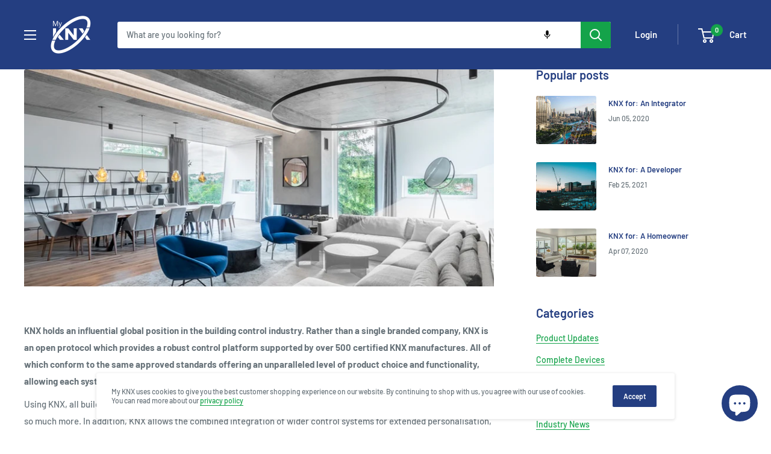

--- FILE ---
content_type: text/html; charset=utf-8
request_url: https://myknxstore.co.uk/blogs/news/knx-why-it-s-the-ideal-choice-for-hvac-control
body_size: 60354
content:
<!doctype html>

<html class="no-js" lang="en">
  <head>
    <script type="application/vnd.locksmith+json" data-locksmith>{"version":"v252","locked":false,"initialized":true,"scope":"article","access_granted":true,"access_denied":false,"requires_customer":false,"manual_lock":false,"remote_lock":false,"has_timeout":false,"remote_rendered":null,"hide_resource":false,"hide_links_to_resource":false,"transparent":true,"locks":{"all":[],"opened":[]},"keys":[],"keys_signature":"87d2e3d88b80819681bc10b852d5a2eac10f7b8d7899c4fee7fae557a3fb5358","state":{"template":"article","theme":181175550330,"product":null,"collection":null,"page":null,"blog":"news","article":557985104080,"app":null},"now":1768235225,"path":"\/blogs\/news\/knx-why-it-s-the-ideal-choice-for-hvac-control","locale_root_url":"\/","canonical_url":"https:\/\/myknxstore.co.uk\/blogs\/news\/knx-why-it-s-the-ideal-choice-for-hvac-control","customer_id":null,"customer_id_signature":"87d2e3d88b80819681bc10b852d5a2eac10f7b8d7899c4fee7fae557a3fb5358","cart":null}</script><script data-locksmith>!function(){undefined;!function(){var s=window.Locksmith={},e=document.querySelector('script[type="application/vnd.locksmith+json"]'),n=e&&e.innerHTML;if(s.state={},s.util={},s.loading=!1,n)try{s.state=JSON.parse(n)}catch(d){}if(document.addEventListener&&document.querySelector){var o,i,a,t=[76,79,67,75,83,77,73,84,72,49,49],c=function(){i=t.slice(0)},l="style",r=function(e){e&&27!==e.keyCode&&"click"!==e.type||(document.removeEventListener("keydown",r),document.removeEventListener("click",r),o&&document.body.removeChild(o),o=null)};c(),document.addEventListener("keyup",function(e){if(e.keyCode===i[0]){if(clearTimeout(a),i.shift(),0<i.length)return void(a=setTimeout(c,1e3));c(),r(),(o=document.createElement("div"))[l].width="50%",o[l].maxWidth="1000px",o[l].height="85%",o[l].border="1px rgba(0, 0, 0, 0.2) solid",o[l].background="rgba(255, 255, 255, 0.99)",o[l].borderRadius="4px",o[l].position="fixed",o[l].top="50%",o[l].left="50%",o[l].transform="translateY(-50%) translateX(-50%)",o[l].boxShadow="0 2px 5px rgba(0, 0, 0, 0.3), 0 0 100vh 100vw rgba(0, 0, 0, 0.5)",o[l].zIndex="2147483645";var t=document.createElement("textarea");t.value=JSON.stringify(JSON.parse(n),null,2),t[l].border="none",t[l].display="block",t[l].boxSizing="border-box",t[l].width="100%",t[l].height="100%",t[l].background="transparent",t[l].padding="22px",t[l].fontFamily="monospace",t[l].fontSize="14px",t[l].color="#333",t[l].resize="none",t[l].outline="none",t.readOnly=!0,o.appendChild(t),document.body.appendChild(o),t.addEventListener("click",function(e){e.stopImmediatePropagation()}),t.select(),document.addEventListener("keydown",r),document.addEventListener("click",r)}})}s.isEmbedded=-1!==window.location.search.indexOf("_ab=0&_fd=0&_sc=1"),s.path=s.state.path||window.location.pathname,s.basePath=s.state.locale_root_url.concat("/apps/locksmith").replace(/^\/\//,"/"),s.reloading=!1,s.util.console=window.console||{log:function(){},error:function(){}},s.util.makeUrl=function(e,t){var n,o=s.basePath+e,i=[],a=s.cache();for(n in a)i.push(n+"="+encodeURIComponent(a[n]));for(n in t)i.push(n+"="+encodeURIComponent(t[n]));return s.state.customer_id&&(i.push("customer_id="+encodeURIComponent(s.state.customer_id)),i.push("customer_id_signature="+encodeURIComponent(s.state.customer_id_signature))),o+=(-1===o.indexOf("?")?"?":"&")+i.join("&")},s._initializeCallbacks=[],s.on=function(e,t){if("initialize"!==e)throw'Locksmith.on() currently only supports the "initialize" event';s._initializeCallbacks.push(t)},s.initializeSession=function(e){if(!s.isEmbedded){var t=!1,n=!0,o=!0;(e=e||{}).silent&&(o=n=!(t=!0)),s.ping({silent:t,spinner:n,reload:o,callback:function(){s._initializeCallbacks.forEach(function(e){e()})}})}},s.cache=function(e){var t={};try{var n=function i(e){return(document.cookie.match("(^|; )"+e+"=([^;]*)")||0)[2]};t=JSON.parse(decodeURIComponent(n("locksmith-params")||"{}"))}catch(d){}if(e){for(var o in e)t[o]=e[o];document.cookie="locksmith-params=; expires=Thu, 01 Jan 1970 00:00:00 GMT; path=/",document.cookie="locksmith-params="+encodeURIComponent(JSON.stringify(t))+"; path=/"}return t},s.cache.cart=s.state.cart,s.cache.cartLastSaved=null,s.params=s.cache(),s.util.reload=function(){s.reloading=!0;try{window.location.href=window.location.href.replace(/#.*/,"")}catch(d){s.util.console.error("Preferred reload method failed",d),window.location.reload()}},s.cache.saveCart=function(e){if(!s.cache.cart||s.cache.cart===s.cache.cartLastSaved)return e?e():null;var t=s.cache.cartLastSaved;s.cache.cartLastSaved=s.cache.cart,fetch("/cart/update.js",{method:"POST",headers:{"Content-Type":"application/json",Accept:"application/json"},body:JSON.stringify({attributes:{locksmith:s.cache.cart}})}).then(function(e){if(!e.ok)throw new Error("Cart update failed: "+e.status);return e.json()}).then(function(){e&&e()})["catch"](function(e){if(s.cache.cartLastSaved=t,!s.reloading)throw e})},s.util.spinnerHTML='<style>body{background:#FFF}@keyframes spin{from{transform:rotate(0deg)}to{transform:rotate(360deg)}}#loading{display:flex;width:100%;height:50vh;color:#777;align-items:center;justify-content:center}#loading .spinner{display:block;animation:spin 600ms linear infinite;position:relative;width:50px;height:50px}#loading .spinner-ring{stroke:currentColor;stroke-dasharray:100%;stroke-width:2px;stroke-linecap:round;fill:none}</style><div id="loading"><div class="spinner"><svg width="100%" height="100%"><svg preserveAspectRatio="xMinYMin"><circle class="spinner-ring" cx="50%" cy="50%" r="45%"></circle></svg></svg></div></div>',s.util.clobberBody=function(e){document.body.innerHTML=e},s.util.clobberDocument=function(e){e.responseText&&(e=e.responseText),document.documentElement&&document.removeChild(document.documentElement);var t=document.open("text/html","replace");t.writeln(e),t.close(),setTimeout(function(){var e=t.querySelector("[autofocus]");e&&e.focus()},100)},s.util.serializeForm=function(e){if(e&&"FORM"===e.nodeName){var t,n,o={};for(t=e.elements.length-1;0<=t;t-=1)if(""!==e.elements[t].name)switch(e.elements[t].nodeName){case"INPUT":switch(e.elements[t].type){default:case"text":case"hidden":case"password":case"button":case"reset":case"submit":o[e.elements[t].name]=e.elements[t].value;break;case"checkbox":case"radio":e.elements[t].checked&&(o[e.elements[t].name]=e.elements[t].value);break;case"file":}break;case"TEXTAREA":o[e.elements[t].name]=e.elements[t].value;break;case"SELECT":switch(e.elements[t].type){case"select-one":o[e.elements[t].name]=e.elements[t].value;break;case"select-multiple":for(n=e.elements[t].options.length-1;0<=n;n-=1)e.elements[t].options[n].selected&&(o[e.elements[t].name]=e.elements[t].options[n].value)}break;case"BUTTON":switch(e.elements[t].type){case"reset":case"submit":case"button":o[e.elements[t].name]=e.elements[t].value}}return o}},s.util.on=function(e,a,s,t){t=t||document;var c="locksmith-"+e+a,n=function(e){var t=e.target,n=e.target.parentElement,o=t&&t.className&&(t.className.baseVal||t.className)||"",i=n&&n.className&&(n.className.baseVal||n.className)||"";("string"==typeof o&&-1!==o.split(/\s+/).indexOf(a)||"string"==typeof i&&-1!==i.split(/\s+/).indexOf(a))&&!e[c]&&(e[c]=!0,s(e))};t.attachEvent?t.attachEvent(e,n):t.addEventListener(e,n,!1)},s.util.enableActions=function(e){s.util.on("click","locksmith-action",function(e){e.preventDefault();var t=e.target;t.dataset.confirmWith&&!confirm(t.dataset.confirmWith)||(t.disabled=!0,t.innerText=t.dataset.disableWith,s.post("/action",t.dataset.locksmithParams,{spinner:!1,type:"text",success:function(e){(e=JSON.parse(e.responseText)).message&&alert(e.message),s.util.reload()}}))},e)},s.util.inject=function(e,t){var n=["data","locksmith","append"];if(-1!==t.indexOf(n.join("-"))){var o=document.createElement("div");o.innerHTML=t,e.appendChild(o)}else e.innerHTML=t;var i,a,s=e.querySelectorAll("script");for(a=0;a<s.length;++a){i=s[a];var c=document.createElement("script");if(i.type&&(c.type=i.type),i.src)c.src=i.src;else{var l=document.createTextNode(i.innerHTML);c.appendChild(l)}e.appendChild(c)}var r=e.querySelector("[autofocus]");r&&r.focus()},s.post=function(e,t,n){!1!==(n=n||{}).spinner&&s.util.clobberBody(s.util.spinnerHTML);var o={};n.container===document?(o.layout=1,n.success=function(e){s.util.clobberDocument(e)}):n.container&&(o.layout=0,n.success=function(e){var t=document.getElementById(n.container);s.util.inject(t,e),t.id===t.firstChild.id&&t.parentElement.replaceChild(t.firstChild,t)}),n.form_type&&(t.form_type=n.form_type),n.include_layout_classes!==undefined&&(t.include_layout_classes=n.include_layout_classes),n.lock_id!==undefined&&(t.lock_id=n.lock_id),s.loading=!0;var i=s.util.makeUrl(e,o),a="json"===n.type||"text"===n.type;fetch(i,{method:"POST",headers:{"Content-Type":"application/json",Accept:a?"application/json":"text/html"},body:JSON.stringify(t)}).then(function(e){if(!e.ok)throw new Error("Request failed: "+e.status);return e.text()}).then(function(e){var t=n.success||s.util.clobberDocument;t(a?{responseText:e}:e)})["catch"](function(e){if(!s.reloading)if("dashboard.weglot.com"!==window.location.host){if(!n.silent)throw alert("Something went wrong! Please refresh and try again."),e;console.error(e)}else console.error(e)})["finally"](function(){s.loading=!1})},s.postResource=function(e,t){e.path=s.path,e.search=window.location.search,e.state=s.state,e.passcode&&(e.passcode=e.passcode.trim()),e.email&&(e.email=e.email.trim()),e.state.cart=s.cache.cart,e.locksmith_json=s.jsonTag,e.locksmith_json_signature=s.jsonTagSignature,s.post("/resource",e,t)},s.ping=function(e){if(!s.isEmbedded){e=e||{};s.post("/ping",{path:s.path,search:window.location.search,state:s.state},{spinner:!!e.spinner,silent:"undefined"==typeof e.silent||e.silent,type:"text",success:function(e){e&&e.responseText?(e=JSON.parse(e.responseText)).messages&&0<e.messages.length&&s.showMessages(e.messages):console.error("[Locksmith] Invalid result in ping callback:",e)}})}},s.timeoutMonitor=function(){var e=s.cache.cart;s.ping({callback:function(){e!==s.cache.cart||setTimeout(function(){s.timeoutMonitor()},6e4)}})},s.showMessages=function(e){var t=document.createElement("div");t.style.position="fixed",t.style.left=0,t.style.right=0,t.style.bottom="-50px",t.style.opacity=0,t.style.background="#191919",t.style.color="#ddd",t.style.transition="bottom 0.2s, opacity 0.2s",t.style.zIndex=999999,t.innerHTML="        <style>          .locksmith-ab .locksmith-b { display: none; }          .locksmith-ab.toggled .locksmith-b { display: flex; }          .locksmith-ab.toggled .locksmith-a { display: none; }          .locksmith-flex { display: flex; flex-wrap: wrap; justify-content: space-between; align-items: center; padding: 10px 20px; }          .locksmith-message + .locksmith-message { border-top: 1px #555 solid; }          .locksmith-message a { color: inherit; font-weight: bold; }          .locksmith-message a:hover { color: inherit; opacity: 0.8; }          a.locksmith-ab-toggle { font-weight: inherit; text-decoration: underline; }          .locksmith-text { flex-grow: 1; }          .locksmith-cta { flex-grow: 0; text-align: right; }          .locksmith-cta button { transform: scale(0.8); transform-origin: left; }          .locksmith-cta > * { display: block; }          .locksmith-cta > * + * { margin-top: 10px; }          .locksmith-message a.locksmith-close { flex-grow: 0; text-decoration: none; margin-left: 15px; font-size: 30px; font-family: monospace; display: block; padding: 2px 10px; }                    @media screen and (max-width: 600px) {            .locksmith-wide-only { display: none !important; }            .locksmith-flex { padding: 0 15px; }            .locksmith-flex > * { margin-top: 5px; margin-bottom: 5px; }            .locksmith-cta { text-align: left; }          }                    @media screen and (min-width: 601px) {            .locksmith-narrow-only { display: none !important; }          }        </style>      "+e.map(function(e){return'<div class="locksmith-message">'+e+"</div>"}).join(""),document.body.appendChild(t),document.body.style.position="relative",document.body.parentElement.style.paddingBottom=t.offsetHeight+"px",setTimeout(function(){t.style.bottom=0,t.style.opacity=1},50),s.util.on("click","locksmith-ab-toggle",function(e){e.preventDefault();for(var t=e.target.parentElement;-1===t.className.split(" ").indexOf("locksmith-ab");)t=t.parentElement;-1!==t.className.split(" ").indexOf("toggled")?t.className=t.className.replace("toggled",""):t.className=t.className+" toggled"}),s.util.enableActions(t)}}()}();</script>
      <script data-locksmith>Locksmith.cache.cart=null</script>

  <script data-locksmith>Locksmith.jsonTag="{\"version\":\"v252\",\"locked\":false,\"initialized\":true,\"scope\":\"article\",\"access_granted\":true,\"access_denied\":false,\"requires_customer\":false,\"manual_lock\":false,\"remote_lock\":false,\"has_timeout\":false,\"remote_rendered\":null,\"hide_resource\":false,\"hide_links_to_resource\":false,\"transparent\":true,\"locks\":{\"all\":[],\"opened\":[]},\"keys\":[],\"keys_signature\":\"87d2e3d88b80819681bc10b852d5a2eac10f7b8d7899c4fee7fae557a3fb5358\",\"state\":{\"template\":\"article\",\"theme\":181175550330,\"product\":null,\"collection\":null,\"page\":null,\"blog\":\"news\",\"article\":557985104080,\"app\":null},\"now\":1768235225,\"path\":\"\\\/blogs\\\/news\\\/knx-why-it-s-the-ideal-choice-for-hvac-control\",\"locale_root_url\":\"\\\/\",\"canonical_url\":\"https:\\\/\\\/myknxstore.co.uk\\\/blogs\\\/news\\\/knx-why-it-s-the-ideal-choice-for-hvac-control\",\"customer_id\":null,\"customer_id_signature\":\"87d2e3d88b80819681bc10b852d5a2eac10f7b8d7899c4fee7fae557a3fb5358\",\"cart\":null}";Locksmith.jsonTagSignature="78b9bb22eb1f97cb6bc00b988e8d27331fb5c8a4b77c44ba6ddcecf1ff2b8f70"</script>
    <meta charset="utf-8">
    <meta name="viewport" content="width=device-width, initial-scale=1.0, height=device-height, minimum-scale=1.0, maximum-scale=1.0">
    <meta name="theme-color" content="#008a00">
    <meta name="google-site-verification" content="PG34OotuxYRY0UUNJdSyMhWpO9zW4I-dS4PR7ffN5co" /><title>KNX – Why it’s the ideal choice for HVAC control
</title><meta name="description" content="KNX holds an influential global position in the building control industry. Rather than a single branded company, KNX is an open protocol which provides a robust control platform supported by over 500 certified KNX manufactures. All of which conform to the same approved standards offering an unparalleled level of produc">
<link rel="canonical" href="https://myknxstore.co.uk/blogs/news/knx-why-it-s-the-ideal-choice-for-hvac-control"><link rel="shortcut icon" href="//myknxstore.co.uk/cdn/shop/files/KNX_Logo_Small_White_500x500_06217700-dd13-4c87-b225-f4f6284b4a31_96x96.png?v=1763714637" type="image/png"><link rel="preload" as="style" href="//myknxstore.co.uk/cdn/shop/t/22/assets/theme.css?v=60740969683254359171767695797">
    <link rel="preload" as="script" href="//myknxstore.co.uk/cdn/shop/t/22/assets/theme.js?v=12782199678124351271759847584">
    <link rel="preconnect" href="https://cdn.shopify.com">
    <link rel="preconnect" href="https://fonts.shopifycdn.com">
    <link rel="dns-prefetch" href="https://productreviews.shopifycdn.com">
    <link rel="dns-prefetch" href="https://ajax.googleapis.com">
    <link rel="dns-prefetch" href="https://maps.googleapis.com">
    <link rel="dns-prefetch" href="https://maps.gstatic.com">


    


















<meta property="og:type" content="article">
<meta property="og:title" content="KNX – Why it’s the ideal choice for HVAC control">
<meta property="og:image" content="http://myknxstore.co.uk/cdn/shop/articles/KNX.jpg?v=1713887620">
<meta property="og:image:secure_url" content="https://myknxstore.co.uk/cdn/shop/articles/KNX.jpg?v=1713887620">
<meta property="og:image:width" content="980">
    <meta property="og:image:height" content="452"><meta property="og:description" content="KNX holds an influential global position in the building control industry. Rather than a single branded company, KNX is an open protocol which provides a robust control platform supported by over 500 certified KNX manufactures. All of which conform to the same approved standards offering an unparalleled level of produc">
<meta property="og:url" content="https://myknxstore.co.uk/blogs/news/knx-why-it-s-the-ideal-choice-for-hvac-control">
<meta property="og:site_name" content="My KNX"><meta name="twitter:card" content="summary"><meta name="twitter:title" content="KNX – Why it’s the ideal choice for HVAC control">
<meta name="twitter:description" content="KNX holds an influential global position in the building control industry. Rather than a single branded company, KNX is an open protocol which provides a robust control platform supported by over 500 certified...">
<meta name="twitter:image" content="https://myknxstore.co.uk/cdn/shop/articles/KNX_600x600_crop_center.jpg?v=1713887620">

    <link rel="preload" href="//myknxstore.co.uk/cdn/fonts/barlow/barlow_n6.329f582a81f63f125e63c20a5a80ae9477df68e1.woff2" as="font" type="font/woff2" crossorigin><link rel="preload" href="//myknxstore.co.uk/cdn/fonts/barlow/barlow_n5.a193a1990790eba0cc5cca569d23799830e90f07.woff2" as="font" type="font/woff2" crossorigin><style>
  @font-face {
  font-family: Barlow;
  font-weight: 600;
  font-style: normal;
  font-display: swap;
  src: url("//myknxstore.co.uk/cdn/fonts/barlow/barlow_n6.329f582a81f63f125e63c20a5a80ae9477df68e1.woff2") format("woff2"),
       url("//myknxstore.co.uk/cdn/fonts/barlow/barlow_n6.0163402e36247bcb8b02716880d0b39568412e9e.woff") format("woff");
}

  @font-face {
  font-family: Barlow;
  font-weight: 500;
  font-style: normal;
  font-display: swap;
  src: url("//myknxstore.co.uk/cdn/fonts/barlow/barlow_n5.a193a1990790eba0cc5cca569d23799830e90f07.woff2") format("woff2"),
       url("//myknxstore.co.uk/cdn/fonts/barlow/barlow_n5.ae31c82169b1dc0715609b8cc6a610b917808358.woff") format("woff");
}

@font-face {
  font-family: Barlow;
  font-weight: 600;
  font-style: normal;
  font-display: swap;
  src: url("//myknxstore.co.uk/cdn/fonts/barlow/barlow_n6.329f582a81f63f125e63c20a5a80ae9477df68e1.woff2") format("woff2"),
       url("//myknxstore.co.uk/cdn/fonts/barlow/barlow_n6.0163402e36247bcb8b02716880d0b39568412e9e.woff") format("woff");
}

@font-face {
  font-family: Barlow;
  font-weight: 600;
  font-style: italic;
  font-display: swap;
  src: url("//myknxstore.co.uk/cdn/fonts/barlow/barlow_i6.5a22bd20fb27bad4d7674cc6e666fb9c77d813bb.woff2") format("woff2"),
       url("//myknxstore.co.uk/cdn/fonts/barlow/barlow_i6.1c8787fcb59f3add01a87f21b38c7ef797e3b3a1.woff") format("woff");
}


  @font-face {
  font-family: Barlow;
  font-weight: 700;
  font-style: normal;
  font-display: swap;
  src: url("//myknxstore.co.uk/cdn/fonts/barlow/barlow_n7.691d1d11f150e857dcbc1c10ef03d825bc378d81.woff2") format("woff2"),
       url("//myknxstore.co.uk/cdn/fonts/barlow/barlow_n7.4fdbb1cb7da0e2c2f88492243ffa2b4f91924840.woff") format("woff");
}

  @font-face {
  font-family: Barlow;
  font-weight: 500;
  font-style: italic;
  font-display: swap;
  src: url("//myknxstore.co.uk/cdn/fonts/barlow/barlow_i5.714d58286997b65cd479af615cfa9bb0a117a573.woff2") format("woff2"),
       url("//myknxstore.co.uk/cdn/fonts/barlow/barlow_i5.0120f77e6447d3b5df4bbec8ad8c2d029d87fb21.woff") format("woff");
}

  @font-face {
  font-family: Barlow;
  font-weight: 700;
  font-style: italic;
  font-display: swap;
  src: url("//myknxstore.co.uk/cdn/fonts/barlow/barlow_i7.50e19d6cc2ba5146fa437a5a7443c76d5d730103.woff2") format("woff2"),
       url("//myknxstore.co.uk/cdn/fonts/barlow/barlow_i7.47e9f98f1b094d912e6fd631cc3fe93d9f40964f.woff") format("woff");
}


  :root {
    --default-text-font-size : 15px;
    --base-text-font-size    : 14px;
    --heading-font-family    : Barlow, sans-serif;
    --heading-font-weight    : 600;
    --heading-font-style     : normal;
    --text-font-family       : Barlow, sans-serif;
    --text-font-weight       : 500;
    --text-font-style        : normal;
    --text-font-bolder-weight: 600;
    --text-link-decoration   : underline;

    --text-color               : #677279;
    --text-color-rgb           : 103, 114, 121;
    --heading-color            : #243e81;
    --border-color             : #ffffff;
    --border-color-rgb         : 255, 255, 255;
    --form-border-color        : #f2f2f2;
    --accent-color             : #008a00;
    --accent-color-rgb         : 0, 138, 0;
    --link-color               : #14a34a;
    --link-color-hover         : #0c5f2b;
    --background               : #ffffff;
    --secondary-background     : #ffffff;
    --secondary-background-rgb : 255, 255, 255;
    --accent-background        : rgba(0, 138, 0, 0.08);

    --input-background: #ffffff;

    --error-color       : #ff0000;
    --error-background  : rgba(255, 0, 0, 0.07);
    --success-color     : #14a34a;
    --success-background: rgba(20, 163, 74, 0.11);

    --primary-button-background      : #14a34a;
    --primary-button-background-rgb  : 20, 163, 74;
    --primary-button-text-color      : #ffffff;
    --secondary-button-background    : #243e81;
    --secondary-button-background-rgb: 36, 62, 129;
    --secondary-button-text-color    : #ffffff;

    --header-background      : #243e81;
    --header-text-color      : #ffffff;
    --header-light-text-color: #ffffff;
    --header-border-color    : rgba(255, 255, 255, 0.3);
    --header-accent-color    : #14a34a;

    --footer-background-color:    #f3f5f6;
    --footer-heading-text-color:  #243e81;
    --footer-body-text-color:     #677279;
    --footer-body-text-color-rgb: 103, 114, 121;
    --footer-accent-color:        #14a34a;
    --footer-accent-color-rgb:    20, 163, 74;
    --footer-border:              none;
    
    --flickity-arrow-color: #cccccc;--product-on-sale-accent           : #14a34a;
    --product-on-sale-accent-rgb       : 20, 163, 74;
    --product-on-sale-color            : #ffffff;
    --product-in-stock-color           : #008a00;
    --product-low-stock-color          : #ff9d00;
    --product-sold-out-color           : #8a9297;
    --product-custom-label-1-background: #14a34a;
    --product-custom-label-1-color     : #ffffff;
    --product-custom-label-2-background: #14a34a;
    --product-custom-label-2-color     : #ffffff;
    --product-review-star-color        : #ffbd00;

    --mobile-container-gutter : 20px;
    --desktop-container-gutter: 40px;

    /* Shopify related variables */
    --payment-terms-background-color: #ffffff;
  }
</style>

<script>
  // IE11 does not have support for CSS variables, so we have to polyfill them
  if (!(((window || {}).CSS || {}).supports && window.CSS.supports('(--a: 0)'))) {
    const script = document.createElement('script');
    script.type = 'text/javascript';
    script.src = 'https://cdn.jsdelivr.net/npm/css-vars-ponyfill@2';
    script.onload = function() {
      cssVars({});
    };

    document.getElementsByTagName('head')[0].appendChild(script);
  }
</script>


    <script>window.performance && window.performance.mark && window.performance.mark('shopify.content_for_header.start');</script><meta name="google-site-verification" content="m5kJbkXhaLyDnPcfe-BSJ5vLtwcTl7si_7e258I2RkQ">
<meta id="shopify-digital-wallet" name="shopify-digital-wallet" content="/59809267920/digital_wallets/dialog">
<meta name="shopify-checkout-api-token" content="a456eaddc76bc0a3c2152a90741a472d">
<link rel="alternate" type="application/atom+xml" title="Feed" href="/blogs/news.atom" />
<script async="async" src="/checkouts/internal/preloads.js?locale=en-GB"></script>
<link rel="preconnect" href="https://shop.app" crossorigin="anonymous">
<script async="async" src="https://shop.app/checkouts/internal/preloads.js?locale=en-GB&shop_id=59809267920" crossorigin="anonymous"></script>
<script id="shopify-features" type="application/json">{"accessToken":"a456eaddc76bc0a3c2152a90741a472d","betas":["rich-media-storefront-analytics"],"domain":"myknxstore.co.uk","predictiveSearch":true,"shopId":59809267920,"locale":"en"}</script>
<script>var Shopify = Shopify || {};
Shopify.shop = "my-knx-store.myshopify.com";
Shopify.locale = "en";
Shopify.currency = {"active":"GBP","rate":"1.0"};
Shopify.country = "GB";
Shopify.theme = {"name":"My KNX ( 2025 ) Rebrand","id":181175550330,"schema_name":"Warehouse","schema_version":"2.3.1","theme_store_id":null,"role":"main"};
Shopify.theme.handle = "null";
Shopify.theme.style = {"id":null,"handle":null};
Shopify.cdnHost = "myknxstore.co.uk/cdn";
Shopify.routes = Shopify.routes || {};
Shopify.routes.root = "/";</script>
<script type="module">!function(o){(o.Shopify=o.Shopify||{}).modules=!0}(window);</script>
<script>!function(o){function n(){var o=[];function n(){o.push(Array.prototype.slice.apply(arguments))}return n.q=o,n}var t=o.Shopify=o.Shopify||{};t.loadFeatures=n(),t.autoloadFeatures=n()}(window);</script>
<script>
  window.ShopifyPay = window.ShopifyPay || {};
  window.ShopifyPay.apiHost = "shop.app\/pay";
  window.ShopifyPay.redirectState = null;
</script>
<script id="shop-js-analytics" type="application/json">{"pageType":"article"}</script>
<script defer="defer" async type="module" src="//myknxstore.co.uk/cdn/shopifycloud/shop-js/modules/v2/client.init-shop-cart-sync_CG-L-Qzi.en.esm.js"></script>
<script defer="defer" async type="module" src="//myknxstore.co.uk/cdn/shopifycloud/shop-js/modules/v2/chunk.common_B8yXDTDb.esm.js"></script>
<script type="module">
  await import("//myknxstore.co.uk/cdn/shopifycloud/shop-js/modules/v2/client.init-shop-cart-sync_CG-L-Qzi.en.esm.js");
await import("//myknxstore.co.uk/cdn/shopifycloud/shop-js/modules/v2/chunk.common_B8yXDTDb.esm.js");

  window.Shopify.SignInWithShop?.initShopCartSync?.({"fedCMEnabled":true,"windoidEnabled":true});

</script>
<script>
  window.Shopify = window.Shopify || {};
  if (!window.Shopify.featureAssets) window.Shopify.featureAssets = {};
  window.Shopify.featureAssets['shop-js'] = {"shop-cart-sync":["modules/v2/client.shop-cart-sync_C7TtgCZT.en.esm.js","modules/v2/chunk.common_B8yXDTDb.esm.js"],"shop-button":["modules/v2/client.shop-button_aOcg-RjH.en.esm.js","modules/v2/chunk.common_B8yXDTDb.esm.js"],"init-shop-email-lookup-coordinator":["modules/v2/client.init-shop-email-lookup-coordinator_D-37GF_a.en.esm.js","modules/v2/chunk.common_B8yXDTDb.esm.js"],"init-fed-cm":["modules/v2/client.init-fed-cm_DGh7x7ZX.en.esm.js","modules/v2/chunk.common_B8yXDTDb.esm.js"],"init-windoid":["modules/v2/client.init-windoid_C5PxDKWE.en.esm.js","modules/v2/chunk.common_B8yXDTDb.esm.js"],"shop-toast-manager":["modules/v2/client.shop-toast-manager_BmSBWum3.en.esm.js","modules/v2/chunk.common_B8yXDTDb.esm.js"],"shop-cash-offers":["modules/v2/client.shop-cash-offers_DkchToOx.en.esm.js","modules/v2/chunk.common_B8yXDTDb.esm.js","modules/v2/chunk.modal_dvVUSHam.esm.js"],"init-shop-cart-sync":["modules/v2/client.init-shop-cart-sync_CG-L-Qzi.en.esm.js","modules/v2/chunk.common_B8yXDTDb.esm.js"],"avatar":["modules/v2/client.avatar_BTnouDA3.en.esm.js"],"shop-login-button":["modules/v2/client.shop-login-button_DrVPCwAQ.en.esm.js","modules/v2/chunk.common_B8yXDTDb.esm.js","modules/v2/chunk.modal_dvVUSHam.esm.js"],"pay-button":["modules/v2/client.pay-button_Cw45D1uM.en.esm.js","modules/v2/chunk.common_B8yXDTDb.esm.js"],"init-customer-accounts":["modules/v2/client.init-customer-accounts_BNYsaOzg.en.esm.js","modules/v2/client.shop-login-button_DrVPCwAQ.en.esm.js","modules/v2/chunk.common_B8yXDTDb.esm.js","modules/v2/chunk.modal_dvVUSHam.esm.js"],"checkout-modal":["modules/v2/client.checkout-modal_NoX7b1qq.en.esm.js","modules/v2/chunk.common_B8yXDTDb.esm.js","modules/v2/chunk.modal_dvVUSHam.esm.js"],"init-customer-accounts-sign-up":["modules/v2/client.init-customer-accounts-sign-up_pIEGEpjr.en.esm.js","modules/v2/client.shop-login-button_DrVPCwAQ.en.esm.js","modules/v2/chunk.common_B8yXDTDb.esm.js","modules/v2/chunk.modal_dvVUSHam.esm.js"],"init-shop-for-new-customer-accounts":["modules/v2/client.init-shop-for-new-customer-accounts_BIu2e6le.en.esm.js","modules/v2/client.shop-login-button_DrVPCwAQ.en.esm.js","modules/v2/chunk.common_B8yXDTDb.esm.js","modules/v2/chunk.modal_dvVUSHam.esm.js"],"shop-follow-button":["modules/v2/client.shop-follow-button_B6YY9G4U.en.esm.js","modules/v2/chunk.common_B8yXDTDb.esm.js","modules/v2/chunk.modal_dvVUSHam.esm.js"],"lead-capture":["modules/v2/client.lead-capture_o2hOda6W.en.esm.js","modules/v2/chunk.common_B8yXDTDb.esm.js","modules/v2/chunk.modal_dvVUSHam.esm.js"],"shop-login":["modules/v2/client.shop-login_DA8-MZ-E.en.esm.js","modules/v2/chunk.common_B8yXDTDb.esm.js","modules/v2/chunk.modal_dvVUSHam.esm.js"],"payment-terms":["modules/v2/client.payment-terms_BFsudFhJ.en.esm.js","modules/v2/chunk.common_B8yXDTDb.esm.js","modules/v2/chunk.modal_dvVUSHam.esm.js"]};
</script>
<script>(function() {
  var isLoaded = false;
  function asyncLoad() {
    if (isLoaded) return;
    isLoaded = true;
    var urls = ["https:\/\/cdn.shopify.com\/s\/files\/1\/0417\/3765\/0342\/files\/mrp-script-tag.js?v=1672824107\u0026shop=my-knx-store.myshopify.com"];
    for (var i = 0; i < urls.length; i++) {
      var s = document.createElement('script');
      s.type = 'text/javascript';
      s.async = true;
      s.src = urls[i];
      var x = document.getElementsByTagName('script')[0];
      x.parentNode.insertBefore(s, x);
    }
  };
  if(window.attachEvent) {
    window.attachEvent('onload', asyncLoad);
  } else {
    window.addEventListener('load', asyncLoad, false);
  }
})();</script>
<script id="__st">var __st={"a":59809267920,"offset":0,"reqid":"61828c98-dd63-47a7-b818-f29ef333bce7-1768235225","pageurl":"myknxstore.co.uk\/blogs\/news\/knx-why-it-s-the-ideal-choice-for-hvac-control","s":"articles-557985104080","u":"24eeb53b56bc","p":"article","rtyp":"article","rid":557985104080};</script>
<script>window.ShopifyPaypalV4VisibilityTracking = true;</script>
<script id="captcha-bootstrap">!function(){'use strict';const t='contact',e='account',n='new_comment',o=[[t,t],['blogs',n],['comments',n],[t,'customer']],c=[[e,'customer_login'],[e,'guest_login'],[e,'recover_customer_password'],[e,'create_customer']],r=t=>t.map((([t,e])=>`form[action*='/${t}']:not([data-nocaptcha='true']) input[name='form_type'][value='${e}']`)).join(','),a=t=>()=>t?[...document.querySelectorAll(t)].map((t=>t.form)):[];function s(){const t=[...o],e=r(t);return a(e)}const i='password',u='form_key',d=['recaptcha-v3-token','g-recaptcha-response','h-captcha-response',i],f=()=>{try{return window.sessionStorage}catch{return}},m='__shopify_v',_=t=>t.elements[u];function p(t,e,n=!1){try{const o=window.sessionStorage,c=JSON.parse(o.getItem(e)),{data:r}=function(t){const{data:e,action:n}=t;return t[m]||n?{data:e,action:n}:{data:t,action:n}}(c);for(const[e,n]of Object.entries(r))t.elements[e]&&(t.elements[e].value=n);n&&o.removeItem(e)}catch(o){console.error('form repopulation failed',{error:o})}}const l='form_type',E='cptcha';function T(t){t.dataset[E]=!0}const w=window,h=w.document,L='Shopify',v='ce_forms',y='captcha';let A=!1;((t,e)=>{const n=(g='f06e6c50-85a8-45c8-87d0-21a2b65856fe',I='https://cdn.shopify.com/shopifycloud/storefront-forms-hcaptcha/ce_storefront_forms_captcha_hcaptcha.v1.5.2.iife.js',D={infoText:'Protected by hCaptcha',privacyText:'Privacy',termsText:'Terms'},(t,e,n)=>{const o=w[L][v],c=o.bindForm;if(c)return c(t,g,e,D).then(n);var r;o.q.push([[t,g,e,D],n]),r=I,A||(h.body.append(Object.assign(h.createElement('script'),{id:'captcha-provider',async:!0,src:r})),A=!0)});var g,I,D;w[L]=w[L]||{},w[L][v]=w[L][v]||{},w[L][v].q=[],w[L][y]=w[L][y]||{},w[L][y].protect=function(t,e){n(t,void 0,e),T(t)},Object.freeze(w[L][y]),function(t,e,n,w,h,L){const[v,y,A,g]=function(t,e,n){const i=e?o:[],u=t?c:[],d=[...i,...u],f=r(d),m=r(i),_=r(d.filter((([t,e])=>n.includes(e))));return[a(f),a(m),a(_),s()]}(w,h,L),I=t=>{const e=t.target;return e instanceof HTMLFormElement?e:e&&e.form},D=t=>v().includes(t);t.addEventListener('submit',(t=>{const e=I(t);if(!e)return;const n=D(e)&&!e.dataset.hcaptchaBound&&!e.dataset.recaptchaBound,o=_(e),c=g().includes(e)&&(!o||!o.value);(n||c)&&t.preventDefault(),c&&!n&&(function(t){try{if(!f())return;!function(t){const e=f();if(!e)return;const n=_(t);if(!n)return;const o=n.value;o&&e.removeItem(o)}(t);const e=Array.from(Array(32),(()=>Math.random().toString(36)[2])).join('');!function(t,e){_(t)||t.append(Object.assign(document.createElement('input'),{type:'hidden',name:u})),t.elements[u].value=e}(t,e),function(t,e){const n=f();if(!n)return;const o=[...t.querySelectorAll(`input[type='${i}']`)].map((({name:t})=>t)),c=[...d,...o],r={};for(const[a,s]of new FormData(t).entries())c.includes(a)||(r[a]=s);n.setItem(e,JSON.stringify({[m]:1,action:t.action,data:r}))}(t,e)}catch(e){console.error('failed to persist form',e)}}(e),e.submit())}));const S=(t,e)=>{t&&!t.dataset[E]&&(n(t,e.some((e=>e===t))),T(t))};for(const o of['focusin','change'])t.addEventListener(o,(t=>{const e=I(t);D(e)&&S(e,y())}));const B=e.get('form_key'),M=e.get(l),P=B&&M;t.addEventListener('DOMContentLoaded',(()=>{const t=y();if(P)for(const e of t)e.elements[l].value===M&&p(e,B);[...new Set([...A(),...v().filter((t=>'true'===t.dataset.shopifyCaptcha))])].forEach((e=>S(e,t)))}))}(h,new URLSearchParams(w.location.search),n,t,e,['guest_login'])})(!0,!0)}();</script>
<script integrity="sha256-4kQ18oKyAcykRKYeNunJcIwy7WH5gtpwJnB7kiuLZ1E=" data-source-attribution="shopify.loadfeatures" defer="defer" src="//myknxstore.co.uk/cdn/shopifycloud/storefront/assets/storefront/load_feature-a0a9edcb.js" crossorigin="anonymous"></script>
<script crossorigin="anonymous" defer="defer" src="//myknxstore.co.uk/cdn/shopifycloud/storefront/assets/shopify_pay/storefront-65b4c6d7.js?v=20250812"></script>
<script data-source-attribution="shopify.dynamic_checkout.dynamic.init">var Shopify=Shopify||{};Shopify.PaymentButton=Shopify.PaymentButton||{isStorefrontPortableWallets:!0,init:function(){window.Shopify.PaymentButton.init=function(){};var t=document.createElement("script");t.src="https://myknxstore.co.uk/cdn/shopifycloud/portable-wallets/latest/portable-wallets.en.js",t.type="module",document.head.appendChild(t)}};
</script>
<script data-source-attribution="shopify.dynamic_checkout.buyer_consent">
  function portableWalletsHideBuyerConsent(e){var t=document.getElementById("shopify-buyer-consent"),n=document.getElementById("shopify-subscription-policy-button");t&&n&&(t.classList.add("hidden"),t.setAttribute("aria-hidden","true"),n.removeEventListener("click",e))}function portableWalletsShowBuyerConsent(e){var t=document.getElementById("shopify-buyer-consent"),n=document.getElementById("shopify-subscription-policy-button");t&&n&&(t.classList.remove("hidden"),t.removeAttribute("aria-hidden"),n.addEventListener("click",e))}window.Shopify?.PaymentButton&&(window.Shopify.PaymentButton.hideBuyerConsent=portableWalletsHideBuyerConsent,window.Shopify.PaymentButton.showBuyerConsent=portableWalletsShowBuyerConsent);
</script>
<script data-source-attribution="shopify.dynamic_checkout.cart.bootstrap">document.addEventListener("DOMContentLoaded",(function(){function t(){return document.querySelector("shopify-accelerated-checkout-cart, shopify-accelerated-checkout")}if(t())Shopify.PaymentButton.init();else{new MutationObserver((function(e,n){t()&&(Shopify.PaymentButton.init(),n.disconnect())})).observe(document.body,{childList:!0,subtree:!0})}}));
</script>
<script id='scb4127' type='text/javascript' async='' src='https://myknxstore.co.uk/cdn/shopifycloud/privacy-banner/storefront-banner.js'></script><link id="shopify-accelerated-checkout-styles" rel="stylesheet" media="screen" href="https://myknxstore.co.uk/cdn/shopifycloud/portable-wallets/latest/accelerated-checkout-backwards-compat.css" crossorigin="anonymous">
<style id="shopify-accelerated-checkout-cart">
        #shopify-buyer-consent {
  margin-top: 1em;
  display: inline-block;
  width: 100%;
}

#shopify-buyer-consent.hidden {
  display: none;
}

#shopify-subscription-policy-button {
  background: none;
  border: none;
  padding: 0;
  text-decoration: underline;
  font-size: inherit;
  cursor: pointer;
}

#shopify-subscription-policy-button::before {
  box-shadow: none;
}

      </style>

<script>window.performance && window.performance.mark && window.performance.mark('shopify.content_for_header.end');</script>

    <link rel="stylesheet" href="//myknxstore.co.uk/cdn/shop/t/22/assets/theme.css?v=60740969683254359171767695797">

    




















  <script type="application/ld+json">
  {
    "@context": "http://schema.org",
    "@type": "BlogPosting",
    "mainEntityOfPage": "/blogs/news/knx-why-it-s-the-ideal-choice-for-hvac-control",
    "articleSection": "News",
    "keywords": "",
    "headline": "KNX – Why it’s the ideal choice for HVAC control",
    "description": "KNX holds an influential global position in the building control industry. Rather than a single branded company, KNX is an open protocol which provides a...",
    "dateCreated": "2024-04-23T16:48:45",
    "datePublished": "2024-04-25T11:00:51",
    "dateModified": "2024-04-25T11:00:51",
    "image": {
      "@type": "ImageObject",
      "url": "https://myknxstore.co.uk/cdn/shop/articles/KNX_1024x.jpg?v=1713887620",
      "image": "https://myknxstore.co.uk/cdn/shop/articles/KNX_1024x.jpg?v=1713887620",
      "name": "KNX – Why it’s the ideal choice for HVAC control",
      "width": "1024",
      "height": "1024"
    },
    "author": {
      "@type": "Person",
      "name": "Antony Swan",
      "givenName": "Antony",
      "familyName": "Swan"
    },
    "publisher": {
      "@type": "Organization",
      "name": "My KNX"
    },
    "commentCount": 0,
    "comment": []
  }
  </script>



  <script type="application/ld+json">
  {
    "@context": "http://schema.org",
    "@type": "BreadcrumbList",
  "itemListElement": [{
      "@type": "ListItem",
      "position": 1,
      "name": "Home",
      "item": "https://myknxstore.co.uk"
    },{
          "@type": "ListItem",
          "position": 2,
          "name": "News",
          "item": "https://myknxstore.co.uk/blogs/news"
        }, {
          "@type": "ListItem",
          "position": 3,
          "name": "News",
          "item": "https://myknxstore.co.uk/blogs/news/knx-why-it-s-the-ideal-choice-for-hvac-control"
        }]
  }
  </script>


    <script>
      // This allows to expose several variables to the global scope, to be used in scripts
      window.theme = {
        pageType: "article",
        cartCount: 0,
        moneyFormat: "£{{amount}}",
        moneyWithCurrencyFormat: "£{{amount}} GBP",
        currencyCodeEnabled: false,
        showDiscount: true,
        discountMode: "saving",
        searchMode: "product,article,page",
        searchUnavailableProducts: "show",
        cartType: "drawer"
      };

      window.routes = {
        rootUrl: "\/",
        rootUrlWithoutSlash: '',
        cartUrl: "\/cart",
        cartAddUrl: "\/cart\/add",
        cartChangeUrl: "\/cart\/change",
        searchUrl: "\/search",
        productRecommendationsUrl: "\/recommendations\/products"
      };

      window.languages = {
        productRegularPrice: "Regular price",
        productSalePrice: "Sale price",
        collectionOnSaleLabel: "Save {{savings}}",
        productFormUnavailable: "Unavailable",
        productFormAddToCart: "Add to cart",
        productFormSoldOut: "Temporarily Unavailable",
        productAdded: "Product has been added to your cart",
        productAddedShort: "Added!",
        shippingEstimatorNoResults: "No shipping could be found for your address.",
        shippingEstimatorOneResult: "There is one shipping rate for your address:",
        shippingEstimatorMultipleResults: "There are {{count}} shipping rates for your address:",
        shippingEstimatorErrors: "There are some errors:"
      };

      window.lazySizesConfig = {
        loadHidden: false,
        hFac: 0.8,
        expFactor: 3,
        customMedia: {
          '--phone': '(max-width: 640px)',
          '--tablet': '(min-width: 641px) and (max-width: 1023px)',
          '--lap': '(min-width: 1024px)'
        }
      };

      document.documentElement.className = document.documentElement.className.replace('no-js', 'js');
    </script><script src="//myknxstore.co.uk/cdn/shop/t/22/assets/theme.js?v=12782199678124351271759847584" defer></script>
    <script src="//myknxstore.co.uk/cdn/shop/t/22/assets/custom.js?v=102476495355921946141759847584" defer></script><script>
        (function () {
          window.onpageshow = function() {
            // We force re-freshing the cart content onpageshow, as most browsers will serve a cache copy when hitting the
            // back button, which cause staled data
            document.documentElement.dispatchEvent(new CustomEvent('cart:refresh', {
              bubbles: true,
              detail: {scrollToTop: false}
            }));
          };
        })();
      </script><link href="//myknxstore.co.uk/cdn/shop/t/22/assets/custom-styles.css?v=77382484722262005391759847584" rel="stylesheet" type="text/css" media="all" />
<!-- BEGIN app block: shopify://apps/c-hub-customer-accounts/blocks/app-embed/0fb3ba0b-4c65-4919-a85a-48bc2d368e9c --><script>(function () { try { localStorage.removeItem('chInitPageLoad'); } catch (error) {}})();</script><!-- END app block --><script src="https://cdn.shopify.com/extensions/7bc9bb47-adfa-4267-963e-cadee5096caf/inbox-1252/assets/inbox-chat-loader.js" type="text/javascript" defer="defer"></script>
<link href="https://monorail-edge.shopifysvc.com" rel="dns-prefetch">
<script>(function(){if ("sendBeacon" in navigator && "performance" in window) {try {var session_token_from_headers = performance.getEntriesByType('navigation')[0].serverTiming.find(x => x.name == '_s').description;} catch {var session_token_from_headers = undefined;}var session_cookie_matches = document.cookie.match(/_shopify_s=([^;]*)/);var session_token_from_cookie = session_cookie_matches && session_cookie_matches.length === 2 ? session_cookie_matches[1] : "";var session_token = session_token_from_headers || session_token_from_cookie || "";function handle_abandonment_event(e) {var entries = performance.getEntries().filter(function(entry) {return /monorail-edge.shopifysvc.com/.test(entry.name);});if (!window.abandonment_tracked && entries.length === 0) {window.abandonment_tracked = true;var currentMs = Date.now();var navigation_start = performance.timing.navigationStart;var payload = {shop_id: 59809267920,url: window.location.href,navigation_start,duration: currentMs - navigation_start,session_token,page_type: "article"};window.navigator.sendBeacon("https://monorail-edge.shopifysvc.com/v1/produce", JSON.stringify({schema_id: "online_store_buyer_site_abandonment/1.1",payload: payload,metadata: {event_created_at_ms: currentMs,event_sent_at_ms: currentMs}}));}}window.addEventListener('pagehide', handle_abandonment_event);}}());</script>
<script id="web-pixels-manager-setup">(function e(e,d,r,n,o){if(void 0===o&&(o={}),!Boolean(null===(a=null===(i=window.Shopify)||void 0===i?void 0:i.analytics)||void 0===a?void 0:a.replayQueue)){var i,a;window.Shopify=window.Shopify||{};var t=window.Shopify;t.analytics=t.analytics||{};var s=t.analytics;s.replayQueue=[],s.publish=function(e,d,r){return s.replayQueue.push([e,d,r]),!0};try{self.performance.mark("wpm:start")}catch(e){}var l=function(){var e={modern:/Edge?\/(1{2}[4-9]|1[2-9]\d|[2-9]\d{2}|\d{4,})\.\d+(\.\d+|)|Firefox\/(1{2}[4-9]|1[2-9]\d|[2-9]\d{2}|\d{4,})\.\d+(\.\d+|)|Chrom(ium|e)\/(9{2}|\d{3,})\.\d+(\.\d+|)|(Maci|X1{2}).+ Version\/(15\.\d+|(1[6-9]|[2-9]\d|\d{3,})\.\d+)([,.]\d+|)( \(\w+\)|)( Mobile\/\w+|) Safari\/|Chrome.+OPR\/(9{2}|\d{3,})\.\d+\.\d+|(CPU[ +]OS|iPhone[ +]OS|CPU[ +]iPhone|CPU IPhone OS|CPU iPad OS)[ +]+(15[._]\d+|(1[6-9]|[2-9]\d|\d{3,})[._]\d+)([._]\d+|)|Android:?[ /-](13[3-9]|1[4-9]\d|[2-9]\d{2}|\d{4,})(\.\d+|)(\.\d+|)|Android.+Firefox\/(13[5-9]|1[4-9]\d|[2-9]\d{2}|\d{4,})\.\d+(\.\d+|)|Android.+Chrom(ium|e)\/(13[3-9]|1[4-9]\d|[2-9]\d{2}|\d{4,})\.\d+(\.\d+|)|SamsungBrowser\/([2-9]\d|\d{3,})\.\d+/,legacy:/Edge?\/(1[6-9]|[2-9]\d|\d{3,})\.\d+(\.\d+|)|Firefox\/(5[4-9]|[6-9]\d|\d{3,})\.\d+(\.\d+|)|Chrom(ium|e)\/(5[1-9]|[6-9]\d|\d{3,})\.\d+(\.\d+|)([\d.]+$|.*Safari\/(?![\d.]+ Edge\/[\d.]+$))|(Maci|X1{2}).+ Version\/(10\.\d+|(1[1-9]|[2-9]\d|\d{3,})\.\d+)([,.]\d+|)( \(\w+\)|)( Mobile\/\w+|) Safari\/|Chrome.+OPR\/(3[89]|[4-9]\d|\d{3,})\.\d+\.\d+|(CPU[ +]OS|iPhone[ +]OS|CPU[ +]iPhone|CPU IPhone OS|CPU iPad OS)[ +]+(10[._]\d+|(1[1-9]|[2-9]\d|\d{3,})[._]\d+)([._]\d+|)|Android:?[ /-](13[3-9]|1[4-9]\d|[2-9]\d{2}|\d{4,})(\.\d+|)(\.\d+|)|Mobile Safari.+OPR\/([89]\d|\d{3,})\.\d+\.\d+|Android.+Firefox\/(13[5-9]|1[4-9]\d|[2-9]\d{2}|\d{4,})\.\d+(\.\d+|)|Android.+Chrom(ium|e)\/(13[3-9]|1[4-9]\d|[2-9]\d{2}|\d{4,})\.\d+(\.\d+|)|Android.+(UC? ?Browser|UCWEB|U3)[ /]?(15\.([5-9]|\d{2,})|(1[6-9]|[2-9]\d|\d{3,})\.\d+)\.\d+|SamsungBrowser\/(5\.\d+|([6-9]|\d{2,})\.\d+)|Android.+MQ{2}Browser\/(14(\.(9|\d{2,})|)|(1[5-9]|[2-9]\d|\d{3,})(\.\d+|))(\.\d+|)|K[Aa][Ii]OS\/(3\.\d+|([4-9]|\d{2,})\.\d+)(\.\d+|)/},d=e.modern,r=e.legacy,n=navigator.userAgent;return n.match(d)?"modern":n.match(r)?"legacy":"unknown"}(),u="modern"===l?"modern":"legacy",c=(null!=n?n:{modern:"",legacy:""})[u],f=function(e){return[e.baseUrl,"/wpm","/b",e.hashVersion,"modern"===e.buildTarget?"m":"l",".js"].join("")}({baseUrl:d,hashVersion:r,buildTarget:u}),m=function(e){var d=e.version,r=e.bundleTarget,n=e.surface,o=e.pageUrl,i=e.monorailEndpoint;return{emit:function(e){var a=e.status,t=e.errorMsg,s=(new Date).getTime(),l=JSON.stringify({metadata:{event_sent_at_ms:s},events:[{schema_id:"web_pixels_manager_load/3.1",payload:{version:d,bundle_target:r,page_url:o,status:a,surface:n,error_msg:t},metadata:{event_created_at_ms:s}}]});if(!i)return console&&console.warn&&console.warn("[Web Pixels Manager] No Monorail endpoint provided, skipping logging."),!1;try{return self.navigator.sendBeacon.bind(self.navigator)(i,l)}catch(e){}var u=new XMLHttpRequest;try{return u.open("POST",i,!0),u.setRequestHeader("Content-Type","text/plain"),u.send(l),!0}catch(e){return console&&console.warn&&console.warn("[Web Pixels Manager] Got an unhandled error while logging to Monorail."),!1}}}}({version:r,bundleTarget:l,surface:e.surface,pageUrl:self.location.href,monorailEndpoint:e.monorailEndpoint});try{o.browserTarget=l,function(e){var d=e.src,r=e.async,n=void 0===r||r,o=e.onload,i=e.onerror,a=e.sri,t=e.scriptDataAttributes,s=void 0===t?{}:t,l=document.createElement("script"),u=document.querySelector("head"),c=document.querySelector("body");if(l.async=n,l.src=d,a&&(l.integrity=a,l.crossOrigin="anonymous"),s)for(var f in s)if(Object.prototype.hasOwnProperty.call(s,f))try{l.dataset[f]=s[f]}catch(e){}if(o&&l.addEventListener("load",o),i&&l.addEventListener("error",i),u)u.appendChild(l);else{if(!c)throw new Error("Did not find a head or body element to append the script");c.appendChild(l)}}({src:f,async:!0,onload:function(){if(!function(){var e,d;return Boolean(null===(d=null===(e=window.Shopify)||void 0===e?void 0:e.analytics)||void 0===d?void 0:d.initialized)}()){var d=window.webPixelsManager.init(e)||void 0;if(d){var r=window.Shopify.analytics;r.replayQueue.forEach((function(e){var r=e[0],n=e[1],o=e[2];d.publishCustomEvent(r,n,o)})),r.replayQueue=[],r.publish=d.publishCustomEvent,r.visitor=d.visitor,r.initialized=!0}}},onerror:function(){return m.emit({status:"failed",errorMsg:"".concat(f," has failed to load")})},sri:function(e){var d=/^sha384-[A-Za-z0-9+/=]+$/;return"string"==typeof e&&d.test(e)}(c)?c:"",scriptDataAttributes:o}),m.emit({status:"loading"})}catch(e){m.emit({status:"failed",errorMsg:(null==e?void 0:e.message)||"Unknown error"})}}})({shopId: 59809267920,storefrontBaseUrl: "https://myknxstore.co.uk",extensionsBaseUrl: "https://extensions.shopifycdn.com/cdn/shopifycloud/web-pixels-manager",monorailEndpoint: "https://monorail-edge.shopifysvc.com/unstable/produce_batch",surface: "storefront-renderer",enabledBetaFlags: ["2dca8a86","a0d5f9d2"],webPixelsConfigList: [{"id":"2286977402","configuration":"{\"accountID\":\"TR24v8\",\"webPixelConfig\":\"eyJlbmFibGVBZGRlZFRvQ2FydEV2ZW50cyI6IHRydWV9\"}","eventPayloadVersion":"v1","runtimeContext":"STRICT","scriptVersion":"524f6c1ee37bacdca7657a665bdca589","type":"APP","apiClientId":123074,"privacyPurposes":["ANALYTICS","MARKETING"],"dataSharingAdjustments":{"protectedCustomerApprovalScopes":["read_customer_address","read_customer_email","read_customer_name","read_customer_personal_data","read_customer_phone"]}},{"id":"2076901754","configuration":"{\"shop_id\":\"59809267920\",\"shop_domain\":\"my-knx-store.myshopify.com\"}","eventPayloadVersion":"v1","runtimeContext":"STRICT","scriptVersion":"5e3d5e1b5722d4cd4411ebb64270f974","type":"APP","apiClientId":5049969,"privacyPurposes":["ANALYTICS","MARKETING","SALE_OF_DATA"],"dataSharingAdjustments":{"protectedCustomerApprovalScopes":[]}},{"id":"202047696","configuration":"{\"config\":\"{\\\"pixel_id\\\":\\\"G-9W0S81CW18\\\",\\\"target_country\\\":\\\"GB\\\",\\\"gtag_events\\\":[{\\\"type\\\":\\\"search\\\",\\\"action_label\\\":[\\\"G-9W0S81CW18\\\",\\\"AW-10828792917\\\/rvhDCPa5zIsDENWIyaso\\\"]},{\\\"type\\\":\\\"begin_checkout\\\",\\\"action_label\\\":[\\\"G-9W0S81CW18\\\",\\\"AW-10828792917\\\/Cbb1CPO5zIsDENWIyaso\\\"]},{\\\"type\\\":\\\"view_item\\\",\\\"action_label\\\":[\\\"G-9W0S81CW18\\\",\\\"AW-10828792917\\\/X_rrCO25zIsDENWIyaso\\\",\\\"MC-ZT6W0HT4CS\\\"]},{\\\"type\\\":\\\"purchase\\\",\\\"action_label\\\":[\\\"G-9W0S81CW18\\\",\\\"AW-10828792917\\\/OQdiCOq5zIsDENWIyaso\\\",\\\"MC-ZT6W0HT4CS\\\"]},{\\\"type\\\":\\\"page_view\\\",\\\"action_label\\\":[\\\"G-9W0S81CW18\\\",\\\"AW-10828792917\\\/S8uwCOe5zIsDENWIyaso\\\",\\\"MC-ZT6W0HT4CS\\\"]},{\\\"type\\\":\\\"add_payment_info\\\",\\\"action_label\\\":[\\\"G-9W0S81CW18\\\",\\\"AW-10828792917\\\/njtyCPm5zIsDENWIyaso\\\"]},{\\\"type\\\":\\\"add_to_cart\\\",\\\"action_label\\\":[\\\"G-9W0S81CW18\\\",\\\"AW-10828792917\\\/VARqCPC5zIsDENWIyaso\\\"]}],\\\"enable_monitoring_mode\\\":false}\"}","eventPayloadVersion":"v1","runtimeContext":"OPEN","scriptVersion":"b2a88bafab3e21179ed38636efcd8a93","type":"APP","apiClientId":1780363,"privacyPurposes":[],"dataSharingAdjustments":{"protectedCustomerApprovalScopes":["read_customer_address","read_customer_email","read_customer_name","read_customer_personal_data","read_customer_phone"]}},{"id":"shopify-app-pixel","configuration":"{}","eventPayloadVersion":"v1","runtimeContext":"STRICT","scriptVersion":"0450","apiClientId":"shopify-pixel","type":"APP","privacyPurposes":["ANALYTICS","MARKETING"]},{"id":"shopify-custom-pixel","eventPayloadVersion":"v1","runtimeContext":"LAX","scriptVersion":"0450","apiClientId":"shopify-pixel","type":"CUSTOM","privacyPurposes":["ANALYTICS","MARKETING"]}],isMerchantRequest: false,initData: {"shop":{"name":"My KNX","paymentSettings":{"currencyCode":"GBP"},"myshopifyDomain":"my-knx-store.myshopify.com","countryCode":"GB","storefrontUrl":"https:\/\/myknxstore.co.uk"},"customer":null,"cart":null,"checkout":null,"productVariants":[],"purchasingCompany":null},},"https://myknxstore.co.uk/cdn","7cecd0b6w90c54c6cpe92089d5m57a67346",{"modern":"","legacy":""},{"shopId":"59809267920","storefrontBaseUrl":"https:\/\/myknxstore.co.uk","extensionBaseUrl":"https:\/\/extensions.shopifycdn.com\/cdn\/shopifycloud\/web-pixels-manager","surface":"storefront-renderer","enabledBetaFlags":"[\"2dca8a86\", \"a0d5f9d2\"]","isMerchantRequest":"false","hashVersion":"7cecd0b6w90c54c6cpe92089d5m57a67346","publish":"custom","events":"[[\"page_viewed\",{}]]"});</script><script>
  window.ShopifyAnalytics = window.ShopifyAnalytics || {};
  window.ShopifyAnalytics.meta = window.ShopifyAnalytics.meta || {};
  window.ShopifyAnalytics.meta.currency = 'GBP';
  var meta = {"page":{"pageType":"article","resourceType":"article","resourceId":557985104080,"requestId":"61828c98-dd63-47a7-b818-f29ef333bce7-1768235225"}};
  for (var attr in meta) {
    window.ShopifyAnalytics.meta[attr] = meta[attr];
  }
</script>
<script class="analytics">
  (function () {
    var customDocumentWrite = function(content) {
      var jquery = null;

      if (window.jQuery) {
        jquery = window.jQuery;
      } else if (window.Checkout && window.Checkout.$) {
        jquery = window.Checkout.$;
      }

      if (jquery) {
        jquery('body').append(content);
      }
    };

    var hasLoggedConversion = function(token) {
      if (token) {
        return document.cookie.indexOf('loggedConversion=' + token) !== -1;
      }
      return false;
    }

    var setCookieIfConversion = function(token) {
      if (token) {
        var twoMonthsFromNow = new Date(Date.now());
        twoMonthsFromNow.setMonth(twoMonthsFromNow.getMonth() + 2);

        document.cookie = 'loggedConversion=' + token + '; expires=' + twoMonthsFromNow;
      }
    }

    var trekkie = window.ShopifyAnalytics.lib = window.trekkie = window.trekkie || [];
    if (trekkie.integrations) {
      return;
    }
    trekkie.methods = [
      'identify',
      'page',
      'ready',
      'track',
      'trackForm',
      'trackLink'
    ];
    trekkie.factory = function(method) {
      return function() {
        var args = Array.prototype.slice.call(arguments);
        args.unshift(method);
        trekkie.push(args);
        return trekkie;
      };
    };
    for (var i = 0; i < trekkie.methods.length; i++) {
      var key = trekkie.methods[i];
      trekkie[key] = trekkie.factory(key);
    }
    trekkie.load = function(config) {
      trekkie.config = config || {};
      trekkie.config.initialDocumentCookie = document.cookie;
      var first = document.getElementsByTagName('script')[0];
      var script = document.createElement('script');
      script.type = 'text/javascript';
      script.onerror = function(e) {
        var scriptFallback = document.createElement('script');
        scriptFallback.type = 'text/javascript';
        scriptFallback.onerror = function(error) {
                var Monorail = {
      produce: function produce(monorailDomain, schemaId, payload) {
        var currentMs = new Date().getTime();
        var event = {
          schema_id: schemaId,
          payload: payload,
          metadata: {
            event_created_at_ms: currentMs,
            event_sent_at_ms: currentMs
          }
        };
        return Monorail.sendRequest("https://" + monorailDomain + "/v1/produce", JSON.stringify(event));
      },
      sendRequest: function sendRequest(endpointUrl, payload) {
        // Try the sendBeacon API
        if (window && window.navigator && typeof window.navigator.sendBeacon === 'function' && typeof window.Blob === 'function' && !Monorail.isIos12()) {
          var blobData = new window.Blob([payload], {
            type: 'text/plain'
          });

          if (window.navigator.sendBeacon(endpointUrl, blobData)) {
            return true;
          } // sendBeacon was not successful

        } // XHR beacon

        var xhr = new XMLHttpRequest();

        try {
          xhr.open('POST', endpointUrl);
          xhr.setRequestHeader('Content-Type', 'text/plain');
          xhr.send(payload);
        } catch (e) {
          console.log(e);
        }

        return false;
      },
      isIos12: function isIos12() {
        return window.navigator.userAgent.lastIndexOf('iPhone; CPU iPhone OS 12_') !== -1 || window.navigator.userAgent.lastIndexOf('iPad; CPU OS 12_') !== -1;
      }
    };
    Monorail.produce('monorail-edge.shopifysvc.com',
      'trekkie_storefront_load_errors/1.1',
      {shop_id: 59809267920,
      theme_id: 181175550330,
      app_name: "storefront",
      context_url: window.location.href,
      source_url: "//myknxstore.co.uk/cdn/s/trekkie.storefront.05c509f133afcfb9f2a8aef7ef881fd109f9b92e.min.js"});

        };
        scriptFallback.async = true;
        scriptFallback.src = '//myknxstore.co.uk/cdn/s/trekkie.storefront.05c509f133afcfb9f2a8aef7ef881fd109f9b92e.min.js';
        first.parentNode.insertBefore(scriptFallback, first);
      };
      script.async = true;
      script.src = '//myknxstore.co.uk/cdn/s/trekkie.storefront.05c509f133afcfb9f2a8aef7ef881fd109f9b92e.min.js';
      first.parentNode.insertBefore(script, first);
    };
    trekkie.load(
      {"Trekkie":{"appName":"storefront","development":false,"defaultAttributes":{"shopId":59809267920,"isMerchantRequest":null,"themeId":181175550330,"themeCityHash":"294899769395587473","contentLanguage":"en","currency":"GBP","eventMetadataId":"6c55c7fe-ce79-4601-a9ab-4241ff4080b7"},"isServerSideCookieWritingEnabled":true,"monorailRegion":"shop_domain","enabledBetaFlags":["65f19447"]},"Session Attribution":{},"S2S":{"facebookCapiEnabled":false,"source":"trekkie-storefront-renderer","apiClientId":580111}}
    );

    var loaded = false;
    trekkie.ready(function() {
      if (loaded) return;
      loaded = true;

      window.ShopifyAnalytics.lib = window.trekkie;

      var originalDocumentWrite = document.write;
      document.write = customDocumentWrite;
      try { window.ShopifyAnalytics.merchantGoogleAnalytics.call(this); } catch(error) {};
      document.write = originalDocumentWrite;

      window.ShopifyAnalytics.lib.page(null,{"pageType":"article","resourceType":"article","resourceId":557985104080,"requestId":"61828c98-dd63-47a7-b818-f29ef333bce7-1768235225","shopifyEmitted":true});

      var match = window.location.pathname.match(/checkouts\/(.+)\/(thank_you|post_purchase)/)
      var token = match? match[1]: undefined;
      if (!hasLoggedConversion(token)) {
        setCookieIfConversion(token);
        
      }
    });


        var eventsListenerScript = document.createElement('script');
        eventsListenerScript.async = true;
        eventsListenerScript.src = "//myknxstore.co.uk/cdn/shopifycloud/storefront/assets/shop_events_listener-3da45d37.js";
        document.getElementsByTagName('head')[0].appendChild(eventsListenerScript);

})();</script>
  <script>
  if (!window.ga || (window.ga && typeof window.ga !== 'function')) {
    window.ga = function ga() {
      (window.ga.q = window.ga.q || []).push(arguments);
      if (window.Shopify && window.Shopify.analytics && typeof window.Shopify.analytics.publish === 'function') {
        window.Shopify.analytics.publish("ga_stub_called", {}, {sendTo: "google_osp_migration"});
      }
      console.error("Shopify's Google Analytics stub called with:", Array.from(arguments), "\nSee https://help.shopify.com/manual/promoting-marketing/pixels/pixel-migration#google for more information.");
    };
    if (window.Shopify && window.Shopify.analytics && typeof window.Shopify.analytics.publish === 'function') {
      window.Shopify.analytics.publish("ga_stub_initialized", {}, {sendTo: "google_osp_migration"});
    }
  }
</script>
<script
  defer
  src="https://myknxstore.co.uk/cdn/shopifycloud/perf-kit/shopify-perf-kit-3.0.3.min.js"
  data-application="storefront-renderer"
  data-shop-id="59809267920"
  data-render-region="gcp-us-east1"
  data-page-type="article"
  data-theme-instance-id="181175550330"
  data-theme-name="Warehouse"
  data-theme-version="2.3.1"
  data-monorail-region="shop_domain"
  data-resource-timing-sampling-rate="10"
  data-shs="true"
  data-shs-beacon="true"
  data-shs-export-with-fetch="true"
  data-shs-logs-sample-rate="1"
  data-shs-beacon-endpoint="https://myknxstore.co.uk/api/collect"
></script>
</head>

  <body class="warehouse--v1  template-article " data-instant-intensity="viewport"><svg class="visually-hidden">
      <linearGradient id="rating-star-gradient-half">
        <stop offset="50%" stop-color="var(--product-review-star-color)" />
        <stop offset="50%" stop-color="rgba(var(--text-color-rgb), .4)" stop-opacity="0.4" />
      </linearGradient>
    </svg>

    <a href="#main" class="visually-hidden skip-to-content">Skip to content</a>
    <span class="loading-bar"></span>

    <div id="shopify-section-announcement-bar" class="shopify-section"></div>
<div id="shopify-section-popups" class="shopify-section"><div data-section-id="popups" data-section-type="popups"></div>

</div>
<div id="shopify-section-header" class="shopify-section shopify-section__header"><section data-section-id="header" data-section-type="header" data-section-settings='{
  "navigationLayout": "inline",
  "desktopOpenTrigger": "hover",
  "useStickyHeader": true
}'>
  <header class="header header--inline " role="banner">
    <div class="container">
      <div class="header__inner"><nav class="header__mobile-nav hidden-lap-and-up">
            <button class="header__mobile-nav-toggle icon-state touch-area" data-action="toggle-menu" aria-expanded="false" aria-haspopup="true" aria-controls="mobile-menu" aria-label="Open menu">
              <span class="icon-state__primary"><svg focusable="false" class="icon icon--hamburger-mobile " viewBox="0 0 20 16" role="presentation">
      <path d="M0 14h20v2H0v-2zM0 0h20v2H0V0zm0 7h20v2H0V7z" fill="currentColor" fill-rule="evenodd"></path>
    </svg></span>
              <span class="icon-state__secondary"><svg focusable="false" class="icon icon--close " viewBox="0 0 19 19" role="presentation">
      <path d="M9.1923882 8.39339828l7.7781745-7.7781746 1.4142136 1.41421357-7.7781746 7.77817459 7.7781746 7.77817456L16.9705627 19l-7.7781745-7.7781746L1.41421356 19 0 17.5857864l7.7781746-7.77817456L0 2.02943725 1.41421356.61522369 9.1923882 8.39339828z" fill="currentColor" fill-rule="evenodd"></path>
    </svg></span>
            </button><div id="mobile-menu" class="mobile-menu" aria-hidden="true"><svg focusable="false" class="icon icon--nav-triangle-borderless " viewBox="0 0 20 9" role="presentation">
      <path d="M.47108938 9c.2694725-.26871321.57077721-.56867841.90388257-.89986354C3.12384116 6.36134886 5.74788116 3.76338565 9.2467995.30653888c.4145057-.4095171 1.0844277-.40860098 1.4977971.00205122L19.4935156 9H.47108938z" fill="#ffffff"></path>
    </svg><div class="mobile-menu__inner">
    <div class="mobile-menu__panel">
      <div class="mobile-menu__section">
        <ul class="mobile-menu__nav" data-type="menu" role="list"><li class="mobile-menu__nav-item"><button class="mobile-menu__nav-link" data-type="menuitem" aria-haspopup="true" aria-expanded="false" aria-controls="mobile-panel-0" data-action="open-panel">ACTUATORS<svg focusable="false" class="icon icon--arrow-right " viewBox="0 0 8 12" role="presentation">
      <path stroke="currentColor" stroke-width="2" d="M2 2l4 4-4 4" fill="none" stroke-linecap="square"></path>
    </svg></button></li><li class="mobile-menu__nav-item"><button class="mobile-menu__nav-link" data-type="menuitem" aria-haspopup="true" aria-expanded="false" aria-controls="mobile-panel-1" data-action="open-panel">SYSTEM DEVICES<svg focusable="false" class="icon icon--arrow-right " viewBox="0 0 8 12" role="presentation">
      <path stroke="currentColor" stroke-width="2" d="M2 2l4 4-4 4" fill="none" stroke-linecap="square"></path>
    </svg></button></li><li class="mobile-menu__nav-item"><button class="mobile-menu__nav-link" data-type="menuitem" aria-haspopup="true" aria-expanded="false" aria-controls="mobile-panel-2" data-action="open-panel">DETECTORS<svg focusable="false" class="icon icon--arrow-right " viewBox="0 0 8 12" role="presentation">
      <path stroke="currentColor" stroke-width="2" d="M2 2l4 4-4 4" fill="none" stroke-linecap="square"></path>
    </svg></button></li><li class="mobile-menu__nav-item"><button class="mobile-menu__nav-link" data-type="menuitem" aria-haspopup="true" aria-expanded="false" aria-controls="mobile-panel-3" data-action="open-panel">KEYPADS & SCREENS<svg focusable="false" class="icon icon--arrow-right " viewBox="0 0 8 12" role="presentation">
      <path stroke="currentColor" stroke-width="2" d="M2 2l4 4-4 4" fill="none" stroke-linecap="square"></path>
    </svg></button></li><li class="mobile-menu__nav-item"><button class="mobile-menu__nav-link" data-type="menuitem" aria-haspopup="true" aria-expanded="false" aria-controls="mobile-panel-4" data-action="open-panel">ENCLOSURES<svg focusable="false" class="icon icon--arrow-right " viewBox="0 0 8 12" role="presentation">
      <path stroke="currentColor" stroke-width="2" d="M2 2l4 4-4 4" fill="none" stroke-linecap="square"></path>
    </svg></button></li><li class="mobile-menu__nav-item"><button class="mobile-menu__nav-link" data-type="menuitem" aria-haspopup="true" aria-expanded="false" aria-controls="mobile-panel-5" data-action="open-panel">DOOR COMMS<svg focusable="false" class="icon icon--arrow-right " viewBox="0 0 8 12" role="presentation">
      <path stroke="currentColor" stroke-width="2" d="M2 2l4 4-4 4" fill="none" stroke-linecap="square"></path>
    </svg></button></li><li class="mobile-menu__nav-item"><button class="mobile-menu__nav-link" data-type="menuitem" aria-haspopup="true" aria-expanded="false" aria-controls="mobile-panel-6" data-action="open-panel">LIGHTING<svg focusable="false" class="icon icon--arrow-right " viewBox="0 0 8 12" role="presentation">
      <path stroke="currentColor" stroke-width="2" d="M2 2l4 4-4 4" fill="none" stroke-linecap="square"></path>
    </svg></button></li><li class="mobile-menu__nav-item"><button class="mobile-menu__nav-link" data-type="menuitem" aria-haspopup="true" aria-expanded="false" aria-controls="mobile-panel-7" data-action="open-panel">WIRING & ACCESSORIES<svg focusable="false" class="icon icon--arrow-right " viewBox="0 0 8 12" role="presentation">
      <path stroke="currentColor" stroke-width="2" d="M2 2l4 4-4 4" fill="none" stroke-linecap="square"></path>
    </svg></button></li><li class="mobile-menu__nav-item"><button class="mobile-menu__nav-link" data-type="menuitem" aria-haspopup="true" aria-expanded="false" aria-controls="mobile-panel-8" data-action="open-panel">BUILDING TECH<svg focusable="false" class="icon icon--arrow-right " viewBox="0 0 8 12" role="presentation">
      <path stroke="currentColor" stroke-width="2" d="M2 2l4 4-4 4" fill="none" stroke-linecap="square"></path>
    </svg></button></li></ul>
      </div><div class="mobile-menu__section mobile-menu__section--loose">
          <p class="mobile-menu__section-title heading h5">Need help?</p><div class="mobile-menu__help-wrapper"><svg focusable="false" class="icon icon--bi-phone " viewBox="0 0 24 24" role="presentation">
      <g stroke-width="2" fill="none" fill-rule="evenodd" stroke-linecap="square">
        <path d="M17 15l-3 3-8-8 3-3-5-5-3 3c0 9.941 8.059 18 18 18l3-3-5-5z" stroke="#243e81"></path>
        <path d="M14 1c4.971 0 9 4.029 9 9m-9-5c2.761 0 5 2.239 5 5" stroke="#008a00"></path>
      </g>
    </svg><span>Call us 0191 497 0777</span>
            </div><div class="mobile-menu__help-wrapper"><svg focusable="false" class="icon icon--bi-email " viewBox="0 0 22 22" role="presentation">
      <g fill="none" fill-rule="evenodd">
        <path stroke="#008a00" d="M.916667 10.08333367l3.66666667-2.65833334v4.65849997zm20.1666667 0L17.416667 7.42500033v4.65849997z"></path>
        <path stroke="#243e81" stroke-width="2" d="M4.58333367 7.42500033L.916667 10.08333367V21.0833337h20.1666667V10.08333367L17.416667 7.42500033"></path>
        <path stroke="#243e81" stroke-width="2" d="M4.58333367 12.1000003V.916667H17.416667v11.1833333m-16.5-2.01666663L21.0833337 21.0833337m0-11.00000003L11.0000003 15.5833337"></path>
        <path d="M8.25000033 5.50000033h5.49999997M8.25000033 9.166667h5.49999997" stroke="#008a00" stroke-width="2" stroke-linecap="square"></path>
      </g>
    </svg><a href="mailto:knx@myknxstore.co.uk">knx@myknxstore.co.uk</a>
            </div></div><div class="mobile-menu__section mobile-menu__section--loose">
          <p class="mobile-menu__section-title heading h5">Follow Us</p><ul class="social-media__item-list social-media__item-list--stack list--unstyled" role="list">
    <li class="social-media__item social-media__item--instagram">
      <a href="https://www.instagram.com/my_knx/" target="_blank" rel="noopener" aria-label="Follow us on Instagram"><svg focusable="false" class="icon icon--instagram " role="presentation" viewBox="0 0 30 30">
      <path d="M15 30C6.71572875 30 0 23.2842712 0 15 0 6.71572875 6.71572875 0 15 0c8.2842712 0 15 6.71572875 15 15 0 8.2842712-6.7157288 15-15 15zm.0000159-23.03571429c-2.1823849 0-2.4560363.00925037-3.3131306.0483571-.8553081.03901103-1.4394529.17486384-1.9505835.37352345-.52841925.20532625-.9765517.48009406-1.42331254.926823-.44672894.44676084-.72149675.89489329-.926823 1.42331254-.19865961.5111306-.33451242 1.0952754-.37352345 1.9505835-.03910673.8570943-.0483571 1.1307457-.0483571 3.3131306 0 2.1823531.00925037 2.4560045.0483571 3.3130988.03901103.8553081.17486384 1.4394529.37352345 1.9505835.20532625.5284193.48009406.9765517.926823 1.4233125.44676084.446729.89489329.7214968 1.42331254.9268549.5111306.1986278 1.0952754.3344806 1.9505835.3734916.8570943.0391067 1.1307457.0483571 3.3131306.0483571 2.1823531 0 2.4560045-.0092504 3.3130988-.0483571.8553081-.039011 1.4394529-.1748638 1.9505835-.3734916.5284193-.2053581.9765517-.4801259 1.4233125-.9268549.446729-.4467608.7214968-.8948932.9268549-1.4233125.1986278-.5111306.3344806-1.0952754.3734916-1.9505835.0391067-.8570943.0483571-1.1307457.0483571-3.3130988 0-2.1823849-.0092504-2.4560363-.0483571-3.3131306-.039011-.8553081-.1748638-1.4394529-.3734916-1.9505835-.2053581-.52841925-.4801259-.9765517-.9268549-1.42331254-.4467608-.44672894-.8948932-.72149675-1.4233125-.926823-.5111306-.19865961-1.0952754-.33451242-1.9505835-.37352345-.8570943-.03910673-1.1307457-.0483571-3.3130988-.0483571zm0 1.44787387c2.1456068 0 2.3997686.00819774 3.2471022.04685789.7834742.03572556 1.2089592.1666342 1.4921162.27668167.3750864.14577303.6427729.31990322.9239522.60111439.2812111.28117926.4553413.54886575.6011144.92395217.1100474.283157.2409561.708642.2766816 1.4921162.0386602.8473336.0468579 1.1014954.0468579 3.247134 0 2.1456068-.0081977 2.3997686-.0468579 3.2471022-.0357255.7834742-.1666342 1.2089592-.2766816 1.4921162-.1457731.3750864-.3199033.6427729-.6011144.9239522-.2811793.2812111-.5488658.4553413-.9239522.6011144-.283157.1100474-.708642.2409561-1.4921162.2766816-.847206.0386602-1.1013359.0468579-3.2471022.0468579-2.1457981 0-2.3998961-.0081977-3.247134-.0468579-.7834742-.0357255-1.2089592-.1666342-1.4921162-.2766816-.37508642-.1457731-.64277291-.3199033-.92395217-.6011144-.28117927-.2811793-.45534136-.5488658-.60111439-.9239522-.11004747-.283157-.24095611-.708642-.27668167-1.4921162-.03866015-.8473336-.04685789-1.1014954-.04685789-3.2471022 0-2.1456386.00819774-2.3998004.04685789-3.247134.03572556-.7834742.1666342-1.2089592.27668167-1.4921162.14577303-.37508642.31990322-.64277291.60111439-.92395217.28117926-.28121117.54886575-.45534136.92395217-.60111439.283157-.11004747.708642-.24095611 1.4921162-.27668167.8473336-.03866015 1.1014954-.04685789 3.247134-.04685789zm0 9.26641182c-1.479357 0-2.6785873-1.1992303-2.6785873-2.6785555 0-1.479357 1.1992303-2.6785873 2.6785873-2.6785873 1.4793252 0 2.6785555 1.1992303 2.6785555 2.6785873 0 1.4793252-1.1992303 2.6785555-2.6785555 2.6785555zm0-6.8050167c-2.2790034 0-4.1264612 1.8474578-4.1264612 4.1264612 0 2.2789716 1.8474578 4.1264294 4.1264612 4.1264294 2.2789716 0 4.1264294-1.8474578 4.1264294-4.1264294 0-2.2790034-1.8474578-4.1264612-4.1264294-4.1264612zm5.2537621-.1630297c0-.532566-.431737-.96430298-.964303-.96430298-.532534 0-.964271.43173698-.964271.96430298 0 .5325659.431737.964271.964271.964271.532566 0 .964303-.4317051.964303-.964271z" fill="currentColor" fill-rule="evenodd"></path>
    </svg>Instagram</a>
    </li>

    
<li class="social-media__item social-media__item--linkedin">
      <a href="https://www.linkedin.com/company/my-knx-store/" target="_blank" rel="noopener" aria-label="Follow us on LinkedIn"><svg focusable="false" class="icon icon--linkedin " role="presentation" viewBox="0 0 30 30">
      <path d="M15 30C6.71572875 30 0 23.2842712 0 15 0 6.71572875 6.71572875 0 15 0c8.2842712 0 15 6.71572875 15 15 0 8.2842712-6.7157288 15-15 15zM10.2456033 7.5c-.92709386 0-1.67417473.75112475-1.67417473 1.67662742 0 .92604418.74708087 1.67716898 1.67417473 1.67716898.9233098 0 1.6730935-.7511248 1.6730935-1.67716898C11.9186968 8.25112475 11.1689131 7.5 10.2456033 7.5zM8.80063428 21.4285714h2.88885682v-9.3037658H8.80063428v9.3037658zm4.69979822-9.3037658v9.3037658h2.8829104v-4.6015191c0-1.2141468.2292058-2.3898439 1.7309356-2.3898439 1.4811878 0 1.5001081 1.3879832 1.5001081 2.4667435v4.5246195H22.5V16.326122c0-2.5057349-.5400389-4.4320151-3.4618711-4.4320151-1.4044256 0-2.3466556.7711619-2.7315482 1.502791h-.0394623v-1.2720923h-2.7666859z" fill="currentColor" fill-rule="evenodd"></path>
    </svg>LinkedIn</a>
    </li>

    

  </ul></div></div><div id="mobile-panel-0" class="mobile-menu__panel is-nested">
          <div class="mobile-menu__section is-sticky">
            <button class="mobile-menu__back-button" data-action="close-panel"><svg focusable="false" class="icon icon--arrow-left " viewBox="0 0 8 12" role="presentation">
      <path stroke="currentColor" stroke-width="2" d="M6 10L2 6l4-4" fill="none" stroke-linecap="square"></path>
    </svg> Back</button>
          </div>

          <div class="mobile-menu__section"><div class="mobile-menu__nav-list"><div class="mobile-menu__nav-list-item"><button class="mobile-menu__nav-list-toggle text--strong" aria-controls="mobile-list-0" aria-expanded="false" data-action="toggle-collapsible" data-close-siblings="false">Dimming<svg focusable="false" class="icon icon--arrow-bottom " viewBox="0 0 12 8" role="presentation">
      <path stroke="currentColor" stroke-width="2" d="M10 2L6 6 2 2" fill="none" stroke-linecap="square"></path>
    </svg>
                      </button>

                      <div id="mobile-list-0" class="mobile-menu__nav-collapsible">
                        <div class="mobile-menu__nav-collapsible-content">
                          <ul class="mobile-menu__nav" data-type="menu" role="list"><li class="mobile-menu__nav-item">
                                <a href="/collections/mains-dimming" class="mobile-menu__nav-link" data-type="menuitem">Mains Dimming</a>
                              </li><li class="mobile-menu__nav-item">
                                <a href="/collections/0-10v-dimming" class="mobile-menu__nav-link" data-type="menuitem">0-10v Dimming</a>
                              </li><li class="mobile-menu__nav-item">
                                <a href="/collections/1-10v-dimming" class="mobile-menu__nav-link" data-type="menuitem">1-10v Dimming</a>
                              </li><li class="mobile-menu__nav-item">
                                <a href="/collections/rgb-dimming" class="mobile-menu__nav-link" data-type="menuitem">RGB Dimming</a>
                              </li><li class="mobile-menu__nav-item">
                                <a href="/collections/dali" class="mobile-menu__nav-link" data-type="menuitem">DALI</a>
                              </li><li class="mobile-menu__nav-item">
                                <a href="/collections/dmx-gateway" class="mobile-menu__nav-link" data-type="menuitem">DMX</a>
                              </li></ul>
                        </div>
                      </div></div><div class="mobile-menu__nav-list-item"><button class="mobile-menu__nav-list-toggle text--strong" aria-controls="mobile-list-1" aria-expanded="false" data-action="toggle-collapsible" data-close-siblings="false">Outputs<svg focusable="false" class="icon icon--arrow-bottom " viewBox="0 0 12 8" role="presentation">
      <path stroke="currentColor" stroke-width="2" d="M10 2L6 6 2 2" fill="none" stroke-linecap="square"></path>
    </svg>
                      </button>

                      <div id="mobile-list-1" class="mobile-menu__nav-collapsible">
                        <div class="mobile-menu__nav-collapsible-content">
                          <ul class="mobile-menu__nav" data-type="menu" role="list"><li class="mobile-menu__nav-item">
                                <a href="/collections/blinds-window-actuators" class="mobile-menu__nav-link" data-type="menuitem">Blinds & Window Actuators</a>
                              </li><li class="mobile-menu__nav-item">
                                <a href="/collections/switching-actuators" class="mobile-menu__nav-link" data-type="menuitem">Switching Actuators</a>
                              </li><li class="mobile-menu__nav-item">
                                <a href="/collections/analogue-outputs" class="mobile-menu__nav-link" data-type="menuitem">Analogue Outputs</a>
                              </li></ul>
                        </div>
                      </div></div><div class="mobile-menu__nav-list-item"><button class="mobile-menu__nav-list-toggle text--strong" aria-controls="mobile-list-2" aria-expanded="false" data-action="toggle-collapsible" data-close-siblings="false">Inputs<svg focusable="false" class="icon icon--arrow-bottom " viewBox="0 0 12 8" role="presentation">
      <path stroke="currentColor" stroke-width="2" d="M10 2L6 6 2 2" fill="none" stroke-linecap="square"></path>
    </svg>
                      </button>

                      <div id="mobile-list-2" class="mobile-menu__nav-collapsible">
                        <div class="mobile-menu__nav-collapsible-content">
                          <ul class="mobile-menu__nav" data-type="menu" role="list"><li class="mobile-menu__nav-item">
                                <a href="/collections/analogue-inputs" class="mobile-menu__nav-link" data-type="menuitem">Analogue Inputs</a>
                              </li><li class="mobile-menu__nav-item">
                                <a href="/collections/binary-inputs" class="mobile-menu__nav-link" data-type="menuitem">Binary Inputs</a>
                              </li><li class="mobile-menu__nav-item">
                                <a href="/collections/push-button-interfaces" class="mobile-menu__nav-link" data-type="menuitem">Push Button Interfaces</a>
                              </li></ul>
                        </div>
                      </div></div><div class="mobile-menu__nav-list-item"><button class="mobile-menu__nav-list-toggle text--strong" aria-controls="mobile-list-3" aria-expanded="false" data-action="toggle-collapsible" data-close-siblings="false">HVAC<svg focusable="false" class="icon icon--arrow-bottom " viewBox="0 0 12 8" role="presentation">
      <path stroke="currentColor" stroke-width="2" d="M10 2L6 6 2 2" fill="none" stroke-linecap="square"></path>
    </svg>
                      </button>

                      <div id="mobile-list-3" class="mobile-menu__nav-collapsible">
                        <div class="mobile-menu__nav-collapsible-content">
                          <ul class="mobile-menu__nav" data-type="menu" role="list"><li class="mobile-menu__nav-item">
                                <a href="/collections/valve-drive-controllers" class="mobile-menu__nav-link" data-type="menuitem">Valve Drive Controller</a>
                              </li><li class="mobile-menu__nav-item">
                                <a href="/collections/fan-coil-controllers" class="mobile-menu__nav-link" data-type="menuitem">Fan Coil Controllers</a>
                              </li><li class="mobile-menu__nav-item">
                                <a href="/collections/circuit-controllers" class="mobile-menu__nav-link" data-type="menuitem">Circuit Controllers</a>
                              </li><li class="mobile-menu__nav-item">
                                <a href="/collections/valves-adapters" class="mobile-menu__nav-link" data-type="menuitem">Valve & Adapters</a>
                              </li></ul>
                        </div>
                      </div></div><div class="mobile-menu__nav-list-item"><button class="mobile-menu__nav-list-toggle text--strong" aria-controls="mobile-list-4" aria-expanded="false" data-action="toggle-collapsible" data-close-siblings="false">KNX RF<svg focusable="false" class="icon icon--arrow-bottom " viewBox="0 0 12 8" role="presentation">
      <path stroke="currentColor" stroke-width="2" d="M10 2L6 6 2 2" fill="none" stroke-linecap="square"></path>
    </svg>
                      </button>

                      <div id="mobile-list-4" class="mobile-menu__nav-collapsible">
                        <div class="mobile-menu__nav-collapsible-content">
                          <ul class="mobile-menu__nav" data-type="menu" role="list"><li class="mobile-menu__nav-item">
                                <a href="/collections/knx-rf-switch-actuators" class="mobile-menu__nav-link" data-type="menuitem">Switch Actuators</a>
                              </li><li class="mobile-menu__nav-item">
                                <a href="/collections/knx-rf-dimming-actuators" class="mobile-menu__nav-link" data-type="menuitem">Dimming Actuators</a>
                              </li><li class="mobile-menu__nav-item">
                                <a href="/collections/knx-rf-blind-actuators" class="mobile-menu__nav-link" data-type="menuitem">Blind Actuators</a>
                              </li><li class="mobile-menu__nav-item">
                                <a href="/collections/knx-rf-heating-actuators" class="mobile-menu__nav-link" data-type="menuitem">Heating Actuators</a>
                              </li></ul>
                        </div>
                      </div></div></div></div>
        </div><div id="mobile-panel-1" class="mobile-menu__panel is-nested">
          <div class="mobile-menu__section is-sticky">
            <button class="mobile-menu__back-button" data-action="close-panel"><svg focusable="false" class="icon icon--arrow-left " viewBox="0 0 8 12" role="presentation">
      <path stroke="currentColor" stroke-width="2" d="M6 10L2 6l4-4" fill="none" stroke-linecap="square"></path>
    </svg> Back</button>
          </div>

          <div class="mobile-menu__section"><div class="mobile-menu__nav-list"><div class="mobile-menu__nav-list-item"><button class="mobile-menu__nav-list-toggle text--strong" aria-controls="mobile-list-5" aria-expanded="false" data-action="toggle-collapsible" data-close-siblings="false">Power Supplies<svg focusable="false" class="icon icon--arrow-bottom " viewBox="0 0 12 8" role="presentation">
      <path stroke="currentColor" stroke-width="2" d="M10 2L6 6 2 2" fill="none" stroke-linecap="square"></path>
    </svg>
                      </button>

                      <div id="mobile-list-5" class="mobile-menu__nav-collapsible">
                        <div class="mobile-menu__nav-collapsible-content">
                          <ul class="mobile-menu__nav" data-type="menu" role="list"><li class="mobile-menu__nav-item">
                                <a href="/collections/80ma-160ma" class="mobile-menu__nav-link" data-type="menuitem">80mA - 160mA</a>
                              </li><li class="mobile-menu__nav-item">
                                <a href="/collections/320ma" class="mobile-menu__nav-link" data-type="menuitem">320mA</a>
                              </li><li class="mobile-menu__nav-item">
                                <a href="/collections/640ma-1280ma" class="mobile-menu__nav-link" data-type="menuitem">640mA - 1280mA</a>
                              </li><li class="mobile-menu__nav-item">
                                <a href="/collections/ac-dc-power-supply" class="mobile-menu__nav-link" data-type="menuitem">AC/DC Power Supply</a>
                              </li><li class="mobile-menu__nav-item">
                                <a href="/collections/power-supply-accessories" class="mobile-menu__nav-link" data-type="menuitem">Accessories</a>
                              </li></ul>
                        </div>
                      </div></div><div class="mobile-menu__nav-list-item"><button class="mobile-menu__nav-list-toggle text--strong" aria-controls="mobile-list-6" aria-expanded="false" data-action="toggle-collapsible" data-close-siblings="false">Interfaces<svg focusable="false" class="icon icon--arrow-bottom " viewBox="0 0 12 8" role="presentation">
      <path stroke="currentColor" stroke-width="2" d="M10 2L6 6 2 2" fill="none" stroke-linecap="square"></path>
    </svg>
                      </button>

                      <div id="mobile-list-6" class="mobile-menu__nav-collapsible">
                        <div class="mobile-menu__nav-collapsible-content">
                          <ul class="mobile-menu__nav" data-type="menu" role="list"><li class="mobile-menu__nav-item">
                                <a href="/collections/usb-interfaces" class="mobile-menu__nav-link" data-type="menuitem">USB</a>
                              </li><li class="mobile-menu__nav-item">
                                <a href="/collections/ip-interfaces" class="mobile-menu__nav-link" data-type="menuitem">IP</a>
                              </li><li class="mobile-menu__nav-item">
                                <a href="/collections/knx-rf-media-couplers" class="mobile-menu__nav-link" data-type="menuitem">KNX RF</a>
                              </li><li class="mobile-menu__nav-item">
                                <a href="/collections/miscellaneous-interfaces" class="mobile-menu__nav-link" data-type="menuitem">Misc</a>
                              </li></ul>
                        </div>
                      </div></div><div class="mobile-menu__nav-list-item"><button class="mobile-menu__nav-list-toggle text--strong" aria-controls="mobile-list-7" aria-expanded="false" data-action="toggle-collapsible" data-close-siblings="false">Logic & Timers<svg focusable="false" class="icon icon--arrow-bottom " viewBox="0 0 12 8" role="presentation">
      <path stroke="currentColor" stroke-width="2" d="M10 2L6 6 2 2" fill="none" stroke-linecap="square"></path>
    </svg>
                      </button>

                      <div id="mobile-list-7" class="mobile-menu__nav-collapsible">
                        <div class="mobile-menu__nav-collapsible-content">
                          <ul class="mobile-menu__nav" data-type="menu" role="list"><li class="mobile-menu__nav-item">
                                <a href="/collections/knx-logic-modules" class="mobile-menu__nav-link" data-type="menuitem">Logic Modules</a>
                              </li><li class="mobile-menu__nav-item">
                                <a href="/collections/knx-timers" class="mobile-menu__nav-link" data-type="menuitem">Timers</a>
                              </li></ul>
                        </div>
                      </div></div><div class="mobile-menu__nav-list-item"><button class="mobile-menu__nav-list-toggle text--strong" aria-controls="mobile-list-8" aria-expanded="false" data-action="toggle-collapsible" data-close-siblings="false"> Line Couplers & IP Routers<svg focusable="false" class="icon icon--arrow-bottom " viewBox="0 0 12 8" role="presentation">
      <path stroke="currentColor" stroke-width="2" d="M10 2L6 6 2 2" fill="none" stroke-linecap="square"></path>
    </svg>
                      </button>

                      <div id="mobile-list-8" class="mobile-menu__nav-collapsible">
                        <div class="mobile-menu__nav-collapsible-content">
                          <ul class="mobile-menu__nav" data-type="menu" role="list"><li class="mobile-menu__nav-item">
                                <a href="/collections/knx-line-couplers" class="mobile-menu__nav-link" data-type="menuitem">Area / Line Couplers</a>
                              </li><li class="mobile-menu__nav-item">
                                <a href="/collections/knx-ip-routers" class="mobile-menu__nav-link" data-type="menuitem">IP Routers</a>
                              </li></ul>
                        </div>
                      </div></div><div class="mobile-menu__nav-list-item"><button class="mobile-menu__nav-list-toggle text--strong" aria-controls="mobile-list-9" aria-expanded="false" data-action="toggle-collapsible" data-close-siblings="false">Metering<svg focusable="false" class="icon icon--arrow-bottom " viewBox="0 0 12 8" role="presentation">
      <path stroke="currentColor" stroke-width="2" d="M10 2L6 6 2 2" fill="none" stroke-linecap="square"></path>
    </svg>
                      </button>

                      <div id="mobile-list-9" class="mobile-menu__nav-collapsible">
                        <div class="mobile-menu__nav-collapsible-content">
                          <ul class="mobile-menu__nav" data-type="menu" role="list"><li class="mobile-menu__nav-item">
                                <a href="/collections/energy-meters" class="mobile-menu__nav-link" data-type="menuitem">Energy Meters</a>
                              </li><li class="mobile-menu__nav-item">
                                <a href="/collections/water-meters" class="mobile-menu__nav-link" data-type="menuitem">Water Meters</a>
                              </li><li class="mobile-menu__nav-item">
                                <a href="/collections/heat-meters" class="mobile-menu__nav-link" data-type="menuitem">Heat Meters</a>
                              </li><li class="mobile-menu__nav-item">
                                <a href="/collections/gas-meters" class="mobile-menu__nav-link" data-type="menuitem">Gas Meters</a>
                              </li><li class="mobile-menu__nav-item">
                                <a href="/collections/m-bus-gateways" class="mobile-menu__nav-link" data-type="menuitem">M-Bus Gateways</a>
                              </li></ul>
                        </div>
                      </div></div><div class="mobile-menu__nav-list-item"><button class="mobile-menu__nav-list-toggle text--strong" aria-controls="mobile-list-10" aria-expanded="false" data-action="toggle-collapsible" data-close-siblings="false">Gateways<svg focusable="false" class="icon icon--arrow-bottom " viewBox="0 0 12 8" role="presentation">
      <path stroke="currentColor" stroke-width="2" d="M10 2L6 6 2 2" fill="none" stroke-linecap="square"></path>
    </svg>
                      </button>

                      <div id="mobile-list-10" class="mobile-menu__nav-collapsible">
                        <div class="mobile-menu__nav-collapsible-content">
                          <ul class="mobile-menu__nav" data-type="menu" role="list"><li class="mobile-menu__nav-item">
                                <a href="/collections/knx-to-bms" class="mobile-menu__nav-link" data-type="menuitem">KNX to BMS</a>
                              </li><li class="mobile-menu__nav-item">
                                <a href="/collections/rs232-rs485" class="mobile-menu__nav-link" data-type="menuitem">RS232 & RS485</a>
                              </li><li class="mobile-menu__nav-item">
                                <a href="/collections/air-conditioning" class="mobile-menu__nav-link" data-type="menuitem">Air Conditioning</a>
                              </li><li class="mobile-menu__nav-item">
                                <a href="/collections/miscellaneous-gateways" class="mobile-menu__nav-link" data-type="menuitem">Other</a>
                              </li></ul>
                        </div>
                      </div></div><div class="mobile-menu__nav-list-item"><button class="mobile-menu__nav-list-toggle text--strong" aria-controls="mobile-list-11" aria-expanded="false" data-action="toggle-collapsible" data-close-siblings="false">Visualisations<svg focusable="false" class="icon icon--arrow-bottom " viewBox="0 0 12 8" role="presentation">
      <path stroke="currentColor" stroke-width="2" d="M10 2L6 6 2 2" fill="none" stroke-linecap="square"></path>
    </svg>
                      </button>

                      <div id="mobile-list-11" class="mobile-menu__nav-collapsible">
                        <div class="mobile-menu__nav-collapsible-content">
                          <ul class="mobile-menu__nav" data-type="menu" role="list"><li class="mobile-menu__nav-item">
                                <a href="/collections/servers" class="mobile-menu__nav-link" data-type="menuitem">Servers</a>
                              </li><li class="mobile-menu__nav-item">
                                <a href="/collections/touch-screens" class="mobile-menu__nav-link" data-type="menuitem">Touch Screens</a>
                              </li><li class="mobile-menu__nav-item">
                                <a href="/collections/visualisation-accessories" class="mobile-menu__nav-link" data-type="menuitem">Accessories</a>
                              </li></ul>
                        </div>
                      </div></div></div></div>
        </div><div id="mobile-panel-2" class="mobile-menu__panel is-nested">
          <div class="mobile-menu__section is-sticky">
            <button class="mobile-menu__back-button" data-action="close-panel"><svg focusable="false" class="icon icon--arrow-left " viewBox="0 0 8 12" role="presentation">
      <path stroke="currentColor" stroke-width="2" d="M6 10L2 6l4-4" fill="none" stroke-linecap="square"></path>
    </svg> Back</button>
          </div>

          <div class="mobile-menu__section"><div class="mobile-menu__nav-list"><div class="mobile-menu__nav-list-item"><button class="mobile-menu__nav-list-toggle text--strong" aria-controls="mobile-list-12" aria-expanded="false" data-action="toggle-collapsible" data-close-siblings="false"> Presence Detectors<svg focusable="false" class="icon icon--arrow-bottom " viewBox="0 0 12 8" role="presentation">
      <path stroke="currentColor" stroke-width="2" d="M10 2L6 6 2 2" fill="none" stroke-linecap="square"></path>
    </svg>
                      </button>

                      <div id="mobile-list-12" class="mobile-menu__nav-collapsible">
                        <div class="mobile-menu__nav-collapsible-content">
                          <ul class="mobile-menu__nav" data-type="menu" role="list"><li class="mobile-menu__nav-item">
                                <a href="/collections/internal-presence-detectors" class="mobile-menu__nav-link" data-type="menuitem">Internal</a>
                              </li><li class="mobile-menu__nav-item">
                                <a href="/collections/external-presence-detectors" class="mobile-menu__nav-link" data-type="menuitem">External</a>
                              </li><li class="mobile-menu__nav-item">
                                <a href="/collections/presence-detector-accessories" class="mobile-menu__nav-link" data-type="menuitem">Accessories</a>
                              </li></ul>
                        </div>
                      </div></div><div class="mobile-menu__nav-list-item"><button class="mobile-menu__nav-list-toggle text--strong" aria-controls="mobile-list-13" aria-expanded="false" data-action="toggle-collapsible" data-close-siblings="false"> Movement Detectors <svg focusable="false" class="icon icon--arrow-bottom " viewBox="0 0 12 8" role="presentation">
      <path stroke="currentColor" stroke-width="2" d="M10 2L6 6 2 2" fill="none" stroke-linecap="square"></path>
    </svg>
                      </button>

                      <div id="mobile-list-13" class="mobile-menu__nav-collapsible">
                        <div class="mobile-menu__nav-collapsible-content">
                          <ul class="mobile-menu__nav" data-type="menu" role="list"><li class="mobile-menu__nav-item">
                                <a href="/collections/internal-movement-detectors" class="mobile-menu__nav-link" data-type="menuitem">Internal</a>
                              </li><li class="mobile-menu__nav-item">
                                <a href="/collections/external-movement-detectors" class="mobile-menu__nav-link" data-type="menuitem">External</a>
                              </li><li class="mobile-menu__nav-item">
                                <a href="/collections/movement-detector-accessories" class="mobile-menu__nav-link" data-type="menuitem">Accessories</a>
                              </li></ul>
                        </div>
                      </div></div><div class="mobile-menu__nav-list-item"><button class="mobile-menu__nav-list-toggle text--strong" aria-controls="mobile-list-14" aria-expanded="false" data-action="toggle-collapsible" data-close-siblings="false"> HVAC Sensors<svg focusable="false" class="icon icon--arrow-bottom " viewBox="0 0 12 8" role="presentation">
      <path stroke="currentColor" stroke-width="2" d="M10 2L6 6 2 2" fill="none" stroke-linecap="square"></path>
    </svg>
                      </button>

                      <div id="mobile-list-14" class="mobile-menu__nav-collapsible">
                        <div class="mobile-menu__nav-collapsible-content">
                          <ul class="mobile-menu__nav" data-type="menu" role="list"><li class="mobile-menu__nav-item">
                                <a href="/collections/temperature-probes" class="mobile-menu__nav-link" data-type="menuitem">Temperature Probes</a>
                              </li><li class="mobile-menu__nav-item">
                                <a href="/collections/air-quality-sensors" class="mobile-menu__nav-link" data-type="menuitem">Air Quality Sensors</a>
                              </li><li class="mobile-menu__nav-item">
                                <a href="/collections/temperature-sensors" class="mobile-menu__nav-link" data-type="menuitem">Temperature Sensors</a>
                              </li><li class="mobile-menu__nav-item">
                                <a href="/collections/humidity-sensors" class="mobile-menu__nav-link" data-type="menuitem">Humidity Sensor</a>
                              </li></ul>
                        </div>
                      </div></div><div class="mobile-menu__nav-list-item"><button class="mobile-menu__nav-list-toggle text--strong" aria-controls="mobile-list-15" aria-expanded="false" data-action="toggle-collapsible" data-close-siblings="false"> Other Sensors<svg focusable="false" class="icon icon--arrow-bottom " viewBox="0 0 12 8" role="presentation">
      <path stroke="currentColor" stroke-width="2" d="M10 2L6 6 2 2" fill="none" stroke-linecap="square"></path>
    </svg>
                      </button>

                      <div id="mobile-list-15" class="mobile-menu__nav-collapsible">
                        <div class="mobile-menu__nav-collapsible-content">
                          <ul class="mobile-menu__nav" data-type="menu" role="list"><li class="mobile-menu__nav-item">
                                <a href="/collections/brightness-detectors" class="mobile-menu__nav-link" data-type="menuitem">Brightness Detectors</a>
                              </li><li class="mobile-menu__nav-item">
                                <a href="/collections/smoke-heat-detectors" class="mobile-menu__nav-link" data-type="menuitem">Smoke / Heat Detectors</a>
                              </li><li class="mobile-menu__nav-item">
                                <a href="/collections/weather-stations" class="mobile-menu__nav-link" data-type="menuitem">Weather Stations</a>
                              </li><li class="mobile-menu__nav-item">
                                <a href="/collections/contact-sensors" class="mobile-menu__nav-link" data-type="menuitem">Contact Sensors</a>
                              </li><li class="mobile-menu__nav-item">
                                <a href="/collections/condensation-leak-sensors" class="mobile-menu__nav-link" data-type="menuitem">Condensation & Leak</a>
                              </li></ul>
                        </div>
                      </div></div></div></div>
        </div><div id="mobile-panel-3" class="mobile-menu__panel is-nested">
          <div class="mobile-menu__section is-sticky">
            <button class="mobile-menu__back-button" data-action="close-panel"><svg focusable="false" class="icon icon--arrow-left " viewBox="0 0 8 12" role="presentation">
      <path stroke="currentColor" stroke-width="2" d="M6 10L2 6l4-4" fill="none" stroke-linecap="square"></path>
    </svg> Back</button>
          </div>

          <div class="mobile-menu__section"><div class="mobile-menu__nav-list"><div class="mobile-menu__nav-list-item"><button class="mobile-menu__nav-list-toggle text--strong" aria-controls="mobile-list-16" aria-expanded="false" data-action="toggle-collapsible" data-close-siblings="false"> Operating Devices<svg focusable="false" class="icon icon--arrow-bottom " viewBox="0 0 12 8" role="presentation">
      <path stroke="currentColor" stroke-width="2" d="M10 2L6 6 2 2" fill="none" stroke-linecap="square"></path>
    </svg>
                      </button>

                      <div id="mobile-list-16" class="mobile-menu__nav-collapsible">
                        <div class="mobile-menu__nav-collapsible-content">
                          <ul class="mobile-menu__nav" data-type="menu" role="list"><li class="mobile-menu__nav-item">
                                <a href="/collections/push-buttons" class="mobile-menu__nav-link" data-type="menuitem">Push Buttons</a>
                              </li><li class="mobile-menu__nav-item">
                                <a href="/collections/room-temperature-controllers" class="mobile-menu__nav-link" data-type="menuitem">Room Temperature Controllers</a>
                              </li><li class="mobile-menu__nav-item">
                                <a href="/collections/knx-bus-couplers" class="mobile-menu__nav-link" data-type="menuitem">Bus Couplers</a>
                              </li><li class="mobile-menu__nav-item">
                                <a href="/collections/operating-device-accessories" class="mobile-menu__nav-link" data-type="menuitem">Accessories</a>
                              </li><li class="mobile-menu__nav-item">
                                <a href="/collections/push-button-interfaces" class="mobile-menu__nav-link" data-type="menuitem">Push Button Interfaces</a>
                              </li></ul>
                        </div>
                      </div></div><div class="mobile-menu__nav-list-item"><button class="mobile-menu__nav-list-toggle text--strong" aria-controls="mobile-list-17" aria-expanded="false" data-action="toggle-collapsible" data-close-siblings="false"> Rocker Covers<svg focusable="false" class="icon icon--arrow-bottom " viewBox="0 0 12 8" role="presentation">
      <path stroke="currentColor" stroke-width="2" d="M10 2L6 6 2 2" fill="none" stroke-linecap="square"></path>
    </svg>
                      </button>

                      <div id="mobile-list-17" class="mobile-menu__nav-collapsible">
                        <div class="mobile-menu__nav-collapsible-content">
                          <ul class="mobile-menu__nav" data-type="menu" role="list"><li class="mobile-menu__nav-item">
                                <a href="/collections/abb-rocker-covers" class="mobile-menu__nav-link" data-type="menuitem">ABB</a>
                              </li><li class="mobile-menu__nav-item">
                                <a href="/collections/ekinex-rocker-covers" class="mobile-menu__nav-link" data-type="menuitem">eKinex</a>
                              </li><li class="mobile-menu__nav-item">
                                <a href="/collections/gira-rocker-covers" class="mobile-menu__nav-link" data-type="menuitem">Gira</a>
                              </li><li class="mobile-menu__nav-item">
                                <a href="/collections/jung-rocker-covers" class="mobile-menu__nav-link" data-type="menuitem">Jung</a>
                              </li></ul>
                        </div>
                      </div></div><div class="mobile-menu__nav-list-item"><button class="mobile-menu__nav-list-toggle text--strong" aria-controls="mobile-list-18" aria-expanded="false" data-action="toggle-collapsible" data-close-siblings="false">Frames<svg focusable="false" class="icon icon--arrow-bottom " viewBox="0 0 12 8" role="presentation">
      <path stroke="currentColor" stroke-width="2" d="M10 2L6 6 2 2" fill="none" stroke-linecap="square"></path>
    </svg>
                      </button>

                      <div id="mobile-list-18" class="mobile-menu__nav-collapsible">
                        <div class="mobile-menu__nav-collapsible-content">
                          <ul class="mobile-menu__nav" data-type="menu" role="list"><li class="mobile-menu__nav-item">
                                <a href="/collections/abb-frames" class="mobile-menu__nav-link" data-type="menuitem">ABB</a>
                              </li><li class="mobile-menu__nav-item">
                                <a href="/collections/ekinex-frames" class="mobile-menu__nav-link" data-type="menuitem">eKinex</a>
                              </li><li class="mobile-menu__nav-item">
                                <a href="/collections/gira-frames" class="mobile-menu__nav-link" data-type="menuitem">Gira</a>
                              </li><li class="mobile-menu__nav-item">
                                <a href="/collections/jung-frames" class="mobile-menu__nav-link" data-type="menuitem">Jung</a>
                              </li><li class="mobile-menu__nav-item">
                                <a href="/collections/zennio-frames" class="mobile-menu__nav-link" data-type="menuitem">Zennio</a>
                              </li></ul>
                        </div>
                      </div></div><div class="mobile-menu__nav-list-item"><button class="mobile-menu__nav-list-toggle text--strong" aria-controls="mobile-list-19" aria-expanded="false" data-action="toggle-collapsible" data-close-siblings="false">Visualisations<svg focusable="false" class="icon icon--arrow-bottom " viewBox="0 0 12 8" role="presentation">
      <path stroke="currentColor" stroke-width="2" d="M10 2L6 6 2 2" fill="none" stroke-linecap="square"></path>
    </svg>
                      </button>

                      <div id="mobile-list-19" class="mobile-menu__nav-collapsible">
                        <div class="mobile-menu__nav-collapsible-content">
                          <ul class="mobile-menu__nav" data-type="menu" role="list"><li class="mobile-menu__nav-item">
                                <a href="/collections/touch-screens" class="mobile-menu__nav-link" data-type="menuitem">Touch Screens</a>
                              </li><li class="mobile-menu__nav-item">
                                <a href="/collections/servers" class="mobile-menu__nav-link" data-type="menuitem">Servers</a>
                              </li><li class="mobile-menu__nav-item">
                                <a href="/collections/visualisation-accessories" class="mobile-menu__nav-link" data-type="menuitem">Accessories</a>
                              </li></ul>
                        </div>
                      </div></div></div></div>
        </div><div id="mobile-panel-4" class="mobile-menu__panel is-nested">
          <div class="mobile-menu__section is-sticky">
            <button class="mobile-menu__back-button" data-action="close-panel"><svg focusable="false" class="icon icon--arrow-left " viewBox="0 0 8 12" role="presentation">
      <path stroke="currentColor" stroke-width="2" d="M6 10L2 6l4-4" fill="none" stroke-linecap="square"></path>
    </svg> Back</button>
          </div>

          <div class="mobile-menu__section"><div class="mobile-menu__nav-list"><div class="mobile-menu__nav-list-item"><button class="mobile-menu__nav-list-toggle text--strong" aria-controls="mobile-list-20" aria-expanded="false" data-action="toggle-collapsible" data-close-siblings="false">Metal Enclosures<svg focusable="false" class="icon icon--arrow-bottom " viewBox="0 0 12 8" role="presentation">
      <path stroke="currentColor" stroke-width="2" d="M10 2L6 6 2 2" fill="none" stroke-linecap="square"></path>
    </svg>
                      </button>

                      <div id="mobile-list-20" class="mobile-menu__nav-collapsible">
                        <div class="mobile-menu__nav-collapsible-content">
                          <ul class="mobile-menu__nav" data-type="menu" role="list"><li class="mobile-menu__nav-item">
                                <a href="/collections/metal-din-rail-enclosures" class="mobile-menu__nav-link" data-type="menuitem">Din Rail Enclosures</a>
                              </li><li class="mobile-menu__nav-item">
                                <a href="/collections/cable-accessories" class="mobile-menu__nav-link" data-type="menuitem">Cable & Accessories</a>
                              </li></ul>
                        </div>
                      </div></div><div class="mobile-menu__nav-list-item"><button class="mobile-menu__nav-list-toggle text--strong" aria-controls="mobile-list-21" aria-expanded="false" data-action="toggle-collapsible" data-close-siblings="false">Plastic Enclosures<svg focusable="false" class="icon icon--arrow-bottom " viewBox="0 0 12 8" role="presentation">
      <path stroke="currentColor" stroke-width="2" d="M10 2L6 6 2 2" fill="none" stroke-linecap="square"></path>
    </svg>
                      </button>

                      <div id="mobile-list-21" class="mobile-menu__nav-collapsible">
                        <div class="mobile-menu__nav-collapsible-content">
                          <ul class="mobile-menu__nav" data-type="menu" role="list"><li class="mobile-menu__nav-item">
                                <a href="/collections/plastic-din-rail-enclosures" class="mobile-menu__nav-link" data-type="menuitem">Din Rail Enclosures</a>
                              </li><li class="mobile-menu__nav-item">
                                <a href="/collections/cable-accessories" class="mobile-menu__nav-link" data-type="menuitem">Cable & Accessories</a>
                              </li></ul>
                        </div>
                      </div></div><div class="mobile-menu__nav-list-item"><button class="mobile-menu__nav-list-toggle text--strong" aria-controls="mobile-list-22" aria-expanded="false" data-action="toggle-collapsible" data-close-siblings="false">Din Rail Terminal Blocks<svg focusable="false" class="icon icon--arrow-bottom " viewBox="0 0 12 8" role="presentation">
      <path stroke="currentColor" stroke-width="2" d="M10 2L6 6 2 2" fill="none" stroke-linecap="square"></path>
    </svg>
                      </button>

                      <div id="mobile-list-22" class="mobile-menu__nav-collapsible">
                        <div class="mobile-menu__nav-collapsible-content">
                          <ul class="mobile-menu__nav" data-type="menu" role="list"><li class="mobile-menu__nav-item">
                                <a href="/collections/through-terminal-accessories" class="mobile-menu__nav-link" data-type="menuitem"> Through Terminal & Accessories </a>
                              </li><li class="mobile-menu__nav-item">
                                <a href="/collections/multilevel-terminal-accessories" class="mobile-menu__nav-link" data-type="menuitem">Multilevel Terminal & Accessories</a>
                              </li></ul>
                        </div>
                      </div></div><div class="mobile-menu__nav-list-item"><button class="mobile-menu__nav-list-toggle text--strong" aria-controls="mobile-list-23" aria-expanded="false" data-action="toggle-collapsible" data-close-siblings="false"> Circuit Protection<svg focusable="false" class="icon icon--arrow-bottom " viewBox="0 0 12 8" role="presentation">
      <path stroke="currentColor" stroke-width="2" d="M10 2L6 6 2 2" fill="none" stroke-linecap="square"></path>
    </svg>
                      </button>

                      <div id="mobile-list-23" class="mobile-menu__nav-collapsible">
                        <div class="mobile-menu__nav-collapsible-content">
                          <ul class="mobile-menu__nav" data-type="menu" role="list"><li class="mobile-menu__nav-item">
                                <a href="/collections/mcbs" class="mobile-menu__nav-link" data-type="menuitem">MCB's</a>
                              </li><li class="mobile-menu__nav-item">
                                <a href="/collections/rcbos" class="mobile-menu__nav-link" data-type="menuitem">RCBO's</a>
                              </li><li class="mobile-menu__nav-item">
                                <a href="/collections/isolator-switches" class="mobile-menu__nav-link" data-type="menuitem"> Isolator Switches</a>
                              </li></ul>
                        </div>
                      </div></div></div></div>
        </div><div id="mobile-panel-5" class="mobile-menu__panel is-nested">
          <div class="mobile-menu__section is-sticky">
            <button class="mobile-menu__back-button" data-action="close-panel"><svg focusable="false" class="icon icon--arrow-left " viewBox="0 0 8 12" role="presentation">
      <path stroke="currentColor" stroke-width="2" d="M6 10L2 6l4-4" fill="none" stroke-linecap="square"></path>
    </svg> Back</button>
          </div>

          <div class="mobile-menu__section"><div class="mobile-menu__nav-list"><div class="mobile-menu__nav-list-item"><button class="mobile-menu__nav-list-toggle text--strong" aria-controls="mobile-list-24" aria-expanded="false" data-action="toggle-collapsible" data-close-siblings="false">Door Communications Bundles<svg focusable="false" class="icon icon--arrow-bottom " viewBox="0 0 12 8" role="presentation">
      <path stroke="currentColor" stroke-width="2" d="M10 2L6 6 2 2" fill="none" stroke-linecap="square"></path>
    </svg>
                      </button>

                      <div id="mobile-list-24" class="mobile-menu__nav-collapsible">
                        <div class="mobile-menu__nav-collapsible-content">
                          <ul class="mobile-menu__nav" data-type="menu" role="list"><li class="mobile-menu__nav-item">
                                <a href="/collections/audio-bundles" class="mobile-menu__nav-link" data-type="menuitem">Audio Bundles</a>
                              </li><li class="mobile-menu__nav-item">
                                <a href="/collections/video-bundles" class="mobile-menu__nav-link" data-type="menuitem">Video Bundles</a>
                              </li></ul>
                        </div>
                      </div></div><div class="mobile-menu__nav-list-item"><button class="mobile-menu__nav-list-toggle text--strong" aria-controls="mobile-list-25" aria-expanded="false" data-action="toggle-collapsible" data-close-siblings="false">External Door Stations<svg focusable="false" class="icon icon--arrow-bottom " viewBox="0 0 12 8" role="presentation">
      <path stroke="currentColor" stroke-width="2" d="M10 2L6 6 2 2" fill="none" stroke-linecap="square"></path>
    </svg>
                      </button>

                      <div id="mobile-list-25" class="mobile-menu__nav-collapsible">
                        <div class="mobile-menu__nav-collapsible-content">
                          <ul class="mobile-menu__nav" data-type="menu" role="list"><li class="mobile-menu__nav-item">
                                <a href="/collections/video-stations" class="mobile-menu__nav-link" data-type="menuitem">Video Stations</a>
                              </li><li class="mobile-menu__nav-item">
                                <a href="/collections/audio-stations" class="mobile-menu__nav-link" data-type="menuitem">Audio Stations</a>
                              </li><li class="mobile-menu__nav-item">
                                <a href="/collections/door-station-modules" class="mobile-menu__nav-link" data-type="menuitem">Door Station Modules</a>
                              </li><li class="mobile-menu__nav-item">
                                <a href="/collections/installation-profiles" class="mobile-menu__nav-link" data-type="menuitem">Installation Profiles</a>
                              </li></ul>
                        </div>
                      </div></div><div class="mobile-menu__nav-list-item"><button class="mobile-menu__nav-list-toggle text--strong" aria-controls="mobile-list-26" aria-expanded="false" data-action="toggle-collapsible" data-close-siblings="false">Internal Receivers<svg focusable="false" class="icon icon--arrow-bottom " viewBox="0 0 12 8" role="presentation">
      <path stroke="currentColor" stroke-width="2" d="M10 2L6 6 2 2" fill="none" stroke-linecap="square"></path>
    </svg>
                      </button>

                      <div id="mobile-list-26" class="mobile-menu__nav-collapsible">
                        <div class="mobile-menu__nav-collapsible-content">
                          <ul class="mobile-menu__nav" data-type="menu" role="list"><li class="mobile-menu__nav-item">
                                <a href="/collections/video-receivers" class="mobile-menu__nav-link" data-type="menuitem">Video Receivers</a>
                              </li><li class="mobile-menu__nav-item">
                                <a href="/collections/audio-receivers" class="mobile-menu__nav-link" data-type="menuitem">Audio Receivers</a>
                              </li></ul>
                        </div>
                      </div></div><div class="mobile-menu__nav-list-item"><button class="mobile-menu__nav-list-toggle text--strong" aria-controls="mobile-list-27" aria-expanded="false" data-action="toggle-collapsible" data-close-siblings="false">System Devices<svg focusable="false" class="icon icon--arrow-bottom " viewBox="0 0 12 8" role="presentation">
      <path stroke="currentColor" stroke-width="2" d="M10 2L6 6 2 2" fill="none" stroke-linecap="square"></path>
    </svg>
                      </button>

                      <div id="mobile-list-27" class="mobile-menu__nav-collapsible">
                        <div class="mobile-menu__nav-collapsible-content">
                          <ul class="mobile-menu__nav" data-type="menu" role="list"><li class="mobile-menu__nav-item">
                                <a href="/collections/dcs-din-mounted-devices" class="mobile-menu__nav-link" data-type="menuitem">Din Mounted Devices</a>
                              </li><li class="mobile-menu__nav-item">
                                <a href="/collections/dcs-flush-mounted-devices" class="mobile-menu__nav-link" data-type="menuitem">Flush Mounted Devices</a>
                              </li></ul>
                        </div>
                      </div></div></div></div>
        </div><div id="mobile-panel-6" class="mobile-menu__panel is-nested">
          <div class="mobile-menu__section is-sticky">
            <button class="mobile-menu__back-button" data-action="close-panel"><svg focusable="false" class="icon icon--arrow-left " viewBox="0 0 8 12" role="presentation">
      <path stroke="currentColor" stroke-width="2" d="M6 10L2 6l4-4" fill="none" stroke-linecap="square"></path>
    </svg> Back</button>
          </div>

          <div class="mobile-menu__section"><div class="mobile-menu__nav-list"><div class="mobile-menu__nav-list-item"><button class="mobile-menu__nav-list-toggle text--strong" aria-controls="mobile-list-28" aria-expanded="false" data-action="toggle-collapsible" data-close-siblings="false">Domestic Internal<svg focusable="false" class="icon icon--arrow-bottom " viewBox="0 0 12 8" role="presentation">
      <path stroke="currentColor" stroke-width="2" d="M10 2L6 6 2 2" fill="none" stroke-linecap="square"></path>
    </svg>
                      </button>

                      <div id="mobile-list-28" class="mobile-menu__nav-collapsible">
                        <div class="mobile-menu__nav-collapsible-content">
                          <ul class="mobile-menu__nav" data-type="menu" role="list"><li class="mobile-menu__nav-item">
                                <a href="/collections/internal-downlights" class="mobile-menu__nav-link" data-type="menuitem">Downlights</a>
                              </li><li class="mobile-menu__nav-item">
                                <a href="/collections/internal-wall-lights" class="mobile-menu__nav-link" data-type="menuitem">Wall Lights</a>
                              </li><li class="mobile-menu__nav-item">
                                <a href="/collections/internal-orientation-lights" class="mobile-menu__nav-link" data-type="menuitem">Orientation Lights</a>
                              </li><li class="mobile-menu__nav-item">
                                <a href="/collections/led-tape" class="mobile-menu__nav-link" data-type="menuitem">LED Tape</a>
                              </li></ul>
                        </div>
                      </div></div><div class="mobile-menu__nav-list-item"><button class="mobile-menu__nav-list-toggle text--strong" aria-controls="mobile-list-29" aria-expanded="false" data-action="toggle-collapsible" data-close-siblings="false">Domestic External<svg focusable="false" class="icon icon--arrow-bottom " viewBox="0 0 12 8" role="presentation">
      <path stroke="currentColor" stroke-width="2" d="M10 2L6 6 2 2" fill="none" stroke-linecap="square"></path>
    </svg>
                      </button>

                      <div id="mobile-list-29" class="mobile-menu__nav-collapsible">
                        <div class="mobile-menu__nav-collapsible-content">
                          <ul class="mobile-menu__nav" data-type="menu" role="list"><li class="mobile-menu__nav-item">
                                <a href="/collections/domestic-external-wall-lights" class="mobile-menu__nav-link" data-type="menuitem">Wall Lights</a>
                              </li><li class="mobile-menu__nav-item">
                                <a href="/collections/marker-lights" class="mobile-menu__nav-link" data-type="menuitem">Marker Lights</a>
                              </li></ul>
                        </div>
                      </div></div><div class="mobile-menu__nav-list-item"><button class="mobile-menu__nav-list-toggle text--strong" aria-controls="mobile-list-30" aria-expanded="false" data-action="toggle-collapsible" data-close-siblings="false">Lighting Accessories<svg focusable="false" class="icon icon--arrow-bottom " viewBox="0 0 12 8" role="presentation">
      <path stroke="currentColor" stroke-width="2" d="M10 2L6 6 2 2" fill="none" stroke-linecap="square"></path>
    </svg>
                      </button>

                      <div id="mobile-list-30" class="mobile-menu__nav-collapsible">
                        <div class="mobile-menu__nav-collapsible-content">
                          <ul class="mobile-menu__nav" data-type="menu" role="list"><li class="mobile-menu__nav-item">
                                <a href="/collections/led-lamps" class="mobile-menu__nav-link" data-type="menuitem">LED Lamps</a>
                              </li><li class="mobile-menu__nav-item">
                                <a href="/collections/led-drivers" class="mobile-menu__nav-link" data-type="menuitem">LED Drivers</a>
                              </li><li class="mobile-menu__nav-item">
                                <a href="/collections/led-tape-accessories" class="mobile-menu__nav-link" data-type="menuitem">LED Tape Accessories</a>
                              </li><li class="mobile-menu__nav-item">
                                <a href="/collections/dali-accessories" class="mobile-menu__nav-link" data-type="menuitem">DALI Accessories</a>
                              </li></ul>
                        </div>
                      </div></div></div></div>
        </div><div id="mobile-panel-7" class="mobile-menu__panel is-nested">
          <div class="mobile-menu__section is-sticky">
            <button class="mobile-menu__back-button" data-action="close-panel"><svg focusable="false" class="icon icon--arrow-left " viewBox="0 0 8 12" role="presentation">
      <path stroke="currentColor" stroke-width="2" d="M6 10L2 6l4-4" fill="none" stroke-linecap="square"></path>
    </svg> Back</button>
          </div>

          <div class="mobile-menu__section"><div class="mobile-menu__nav-list"><div class="mobile-menu__nav-list-item"><button class="mobile-menu__nav-list-toggle text--strong" aria-controls="mobile-list-31" aria-expanded="false" data-action="toggle-collapsible" data-close-siblings="false">Switches<svg focusable="false" class="icon icon--arrow-bottom " viewBox="0 0 12 8" role="presentation">
      <path stroke="currentColor" stroke-width="2" d="M10 2L6 6 2 2" fill="none" stroke-linecap="square"></path>
    </svg>
                      </button>

                      <div id="mobile-list-31" class="mobile-menu__nav-collapsible">
                        <div class="mobile-menu__nav-collapsible-content">
                          <ul class="mobile-menu__nav" data-type="menu" role="list"><li class="mobile-menu__nav-item">
                                <a href="/collections/light-switches" class="mobile-menu__nav-link" data-type="menuitem">Light Switches</a>
                              </li><li class="mobile-menu__nav-item">
                                <a href="/collections/rotary-dimmer-switches" class="mobile-menu__nav-link" data-type="menuitem">Rotary Dimmer Switches</a>
                              </li><li class="mobile-menu__nav-item">
                                <a href="/collections/blind-switches" class="mobile-menu__nav-link" data-type="menuitem">Blind Control Switches</a>
                              </li><li class="mobile-menu__nav-item">
                                <a href="/collections/control-switches" class="mobile-menu__nav-link" data-type="menuitem">Control Switches</a>
                              </li><li class="mobile-menu__nav-item">
                                <a href="/collections/intelligent-switches" class="mobile-menu__nav-link" data-type="menuitem">Intelligent Switches</a>
                              </li><li class="mobile-menu__nav-item">
                                <a href="/collections/themostats" class="mobile-menu__nav-link" data-type="menuitem">Themostats</a>
                              </li></ul>
                        </div>
                      </div></div><div class="mobile-menu__nav-list-item"><button class="mobile-menu__nav-list-toggle text--strong" aria-controls="mobile-list-32" aria-expanded="false" data-action="toggle-collapsible" data-close-siblings="false">Sockets<svg focusable="false" class="icon icon--arrow-bottom " viewBox="0 0 12 8" role="presentation">
      <path stroke="currentColor" stroke-width="2" d="M10 2L6 6 2 2" fill="none" stroke-linecap="square"></path>
    </svg>
                      </button>

                      <div id="mobile-list-32" class="mobile-menu__nav-collapsible">
                        <div class="mobile-menu__nav-collapsible-content">
                          <ul class="mobile-menu__nav" data-type="menu" role="list"><li class="mobile-menu__nav-item">
                                <a href="/collections/fused-spurs-flex-outlets" class="mobile-menu__nav-link" data-type="menuitem">Fused Spurs & Flex Outlets</a>
                              </li><li class="mobile-menu__nav-item">
                                <a href="/collections/un-switched-sockets" class="mobile-menu__nav-link" data-type="menuitem">Un-Switched Sockets</a>
                              </li><li class="mobile-menu__nav-item">
                                <a href="/collections/switched-sockets" class="mobile-menu__nav-link" data-type="menuitem">Switched Sockets</a>
                              </li><li class="mobile-menu__nav-item">
                                <a href="/collections/multi-media-sockets" class="mobile-menu__nav-link" data-type="menuitem">Multi-Media Sockets</a>
                              </li><li class="mobile-menu__nav-item">
                                <a href="/collections/network-data-sockets" class="mobile-menu__nav-link" data-type="menuitem">Network & Data Sockets</a>
                              </li><li class="mobile-menu__nav-item">
                                <a href="/collections/tv-sat-sockets" class="mobile-menu__nav-link" data-type="menuitem">TV & SAT Sockets</a>
                              </li></ul>
                        </div>
                      </div></div><div class="mobile-menu__nav-list-item"><button class="mobile-menu__nav-list-toggle text--strong" aria-controls="mobile-list-33" aria-expanded="false" data-action="toggle-collapsible" data-close-siblings="false">Frames<svg focusable="false" class="icon icon--arrow-bottom " viewBox="0 0 12 8" role="presentation">
      <path stroke="currentColor" stroke-width="2" d="M10 2L6 6 2 2" fill="none" stroke-linecap="square"></path>
    </svg>
                      </button>

                      <div id="mobile-list-33" class="mobile-menu__nav-collapsible">
                        <div class="mobile-menu__nav-collapsible-content">
                          <ul class="mobile-menu__nav" data-type="menu" role="list"><li class="mobile-menu__nav-item">
                                <a href="/collections/abb-frames" class="mobile-menu__nav-link" data-type="menuitem">ABB</a>
                              </li><li class="mobile-menu__nav-item">
                                <a href="/collections/enertex-frames" class="mobile-menu__nav-link" data-type="menuitem">Enertex</a>
                              </li><li class="mobile-menu__nav-item">
                                <a href="/collections/ekinex-frames" class="mobile-menu__nav-link" data-type="menuitem">eKinex</a>
                              </li><li class="mobile-menu__nav-item">
                                <a href="/collections/gira-frames" class="mobile-menu__nav-link" data-type="menuitem">Gira</a>
                              </li><li class="mobile-menu__nav-item">
                                <a href="/collections/jung-frames" class="mobile-menu__nav-link" data-type="menuitem">Jung</a>
                              </li><li class="mobile-menu__nav-item">
                                <a href="/collections/zennio-frames" class="mobile-menu__nav-link" data-type="menuitem">Zennio</a>
                              </li></ul>
                        </div>
                      </div></div><div class="mobile-menu__nav-list-item"><button class="mobile-menu__nav-list-toggle text--strong" aria-controls="mobile-list-34" aria-expanded="false" data-action="toggle-collapsible" data-close-siblings="false">Hospitality Installation<svg focusable="false" class="icon icon--arrow-bottom " viewBox="0 0 12 8" role="presentation">
      <path stroke="currentColor" stroke-width="2" d="M10 2L6 6 2 2" fill="none" stroke-linecap="square"></path>
    </svg>
                      </button>

                      <div id="mobile-list-34" class="mobile-menu__nav-collapsible">
                        <div class="mobile-menu__nav-collapsible-content">
                          <ul class="mobile-menu__nav" data-type="menu" role="list"><li class="mobile-menu__nav-item">
                                <a href="/collections/corridor-units" class="mobile-menu__nav-link" data-type="menuitem">Corridor Units</a>
                              </li><li class="mobile-menu__nav-item">
                                <a href="/collections/room-units" class="mobile-menu__nav-link" data-type="menuitem">Room Units</a>
                              </li><li class="mobile-menu__nav-item">
                                <a href="/collections/plug-light" class="mobile-menu__nav-link" data-type="menuitem">Plug & Light</a>
                              </li><li class="mobile-menu__nav-item">
                                <a href="/collections/ev-chargers-accessories" class="mobile-menu__nav-link" data-type="menuitem">EV Chargers & Accessories</a>
                              </li></ul>
                        </div>
                      </div></div><div class="mobile-menu__nav-list-item"><button class="mobile-menu__nav-list-toggle text--strong" aria-controls="mobile-list-35" aria-expanded="false" data-action="toggle-collapsible" data-close-siblings="false">Cable<svg focusable="false" class="icon icon--arrow-bottom " viewBox="0 0 12 8" role="presentation">
      <path stroke="currentColor" stroke-width="2" d="M10 2L6 6 2 2" fill="none" stroke-linecap="square"></path>
    </svg>
                      </button>

                      <div id="mobile-list-35" class="mobile-menu__nav-collapsible">
                        <div class="mobile-menu__nav-collapsible-content">
                          <ul class="mobile-menu__nav" data-type="menu" role="list"><li class="mobile-menu__nav-item">
                                <a href="/collections/bus-cables" class="mobile-menu__nav-link" data-type="menuitem">Bus Cable</a>
                              </li><li class="mobile-menu__nav-item">
                                <a href="/collections/speaker-cable" class="mobile-menu__nav-link" data-type="menuitem">Speaker Cable</a>
                              </li><li class="mobile-menu__nav-item">
                                <a href="/collections/network-cable" class="mobile-menu__nav-link" data-type="menuitem">Network Cable</a>
                              </li><li class="mobile-menu__nav-item">
                                <a href="/collections/tri-rated-cable" class="mobile-menu__nav-link" data-type="menuitem">Tri-Rated Cable</a>
                              </li><li class="mobile-menu__nav-item">
                                <a href="/collections/cable-consumables" class="mobile-menu__nav-link" data-type="menuitem">Cable Consumables</a>
                              </li></ul>
                        </div>
                      </div></div><div class="mobile-menu__nav-list-item"><button class="mobile-menu__nav-list-toggle text--strong" aria-controls="mobile-list-36" aria-expanded="false" data-action="toggle-collapsible" data-close-siblings="false">Backboxes<svg focusable="false" class="icon icon--arrow-bottom " viewBox="0 0 12 8" role="presentation">
      <path stroke="currentColor" stroke-width="2" d="M10 2L6 6 2 2" fill="none" stroke-linecap="square"></path>
    </svg>
                      </button>

                      <div id="mobile-list-36" class="mobile-menu__nav-collapsible">
                        <div class="mobile-menu__nav-collapsible-content">
                          <ul class="mobile-menu__nav" data-type="menu" role="list"><li class="mobile-menu__nav-item">
                                <a href="/collections/euro-back-boxes" class="mobile-menu__nav-link" data-type="menuitem">Euro</a>
                              </li><li class="mobile-menu__nav-item">
                                <a href="/collections/british-standard-backboxes" class="mobile-menu__nav-link" data-type="menuitem">British Standard</a>
                              </li><li class="mobile-menu__nav-item">
                                <a href="/collections/surface-mounted-backboxes" class="mobile-menu__nav-link" data-type="menuitem">Surface Mounted</a>
                              </li></ul>
                        </div>
                      </div></div><div class="mobile-menu__nav-list-item"><button class="mobile-menu__nav-list-toggle text--strong" aria-controls="mobile-list-37" aria-expanded="false" data-action="toggle-collapsible" data-close-siblings="false">Tools<svg focusable="false" class="icon icon--arrow-bottom " viewBox="0 0 12 8" role="presentation">
      <path stroke="currentColor" stroke-width="2" d="M10 2L6 6 2 2" fill="none" stroke-linecap="square"></path>
    </svg>
                      </button>

                      <div id="mobile-list-37" class="mobile-menu__nav-collapsible">
                        <div class="mobile-menu__nav-collapsible-content">
                          <ul class="mobile-menu__nav" data-type="menu" role="list"><li class="mobile-menu__nav-item">
                                <a href="/collections/drilling-tools" class="mobile-menu__nav-link" data-type="menuitem">Drilling Tools</a>
                              </li><li class="mobile-menu__nav-item">
                                <a href="/collections/hand-tools" class="mobile-menu__nav-link" data-type="menuitem">Hand Tools</a>
                              </li></ul>
                        </div>
                      </div></div></div></div>
        </div><div id="mobile-panel-8" class="mobile-menu__panel is-nested">
          <div class="mobile-menu__section is-sticky">
            <button class="mobile-menu__back-button" data-action="close-panel"><svg focusable="false" class="icon icon--arrow-left " viewBox="0 0 8 12" role="presentation">
      <path stroke="currentColor" stroke-width="2" d="M6 10L2 6l4-4" fill="none" stroke-linecap="square"></path>
    </svg> Back</button>
          </div>

          <div class="mobile-menu__section"><div class="mobile-menu__nav-list"><div class="mobile-menu__nav-list-item"><button class="mobile-menu__nav-list-toggle text--strong" aria-controls="mobile-list-38" aria-expanded="false" data-action="toggle-collapsible" data-close-siblings="false">KNX RF<svg focusable="false" class="icon icon--arrow-bottom " viewBox="0 0 12 8" role="presentation">
      <path stroke="currentColor" stroke-width="2" d="M10 2L6 6 2 2" fill="none" stroke-linecap="square"></path>
    </svg>
                      </button>

                      <div id="mobile-list-38" class="mobile-menu__nav-collapsible">
                        <div class="mobile-menu__nav-collapsible-content">
                          <ul class="mobile-menu__nav" data-type="menu" role="list"><li class="mobile-menu__nav-item">
                                <a href="/collections/knx-rf-push-buttons" class="mobile-menu__nav-link" data-type="menuitem">Push Buttons</a>
                              </li><li class="mobile-menu__nav-item">
                                <a href="/collections/knx-rf-media-couplers" class="mobile-menu__nav-link" data-type="menuitem">Media Coupler</a>
                              </li><li class="mobile-menu__nav-item">
                                <a href="/collections/knx-rf-actuators" class="mobile-menu__nav-link" data-type="menuitem">Actuators</a>
                              </li><li class="mobile-menu__nav-item">
                                <a href="/collections/knx-rf-sensors" class="mobile-menu__nav-link" data-type="menuitem">Sensors</a>
                              </li></ul>
                        </div>
                      </div></div><div class="mobile-menu__nav-list-item"><button class="mobile-menu__nav-list-toggle text--strong" aria-controls="mobile-list-39" aria-expanded="false" data-action="toggle-collapsible" data-close-siblings="false">eNet<svg focusable="false" class="icon icon--arrow-bottom " viewBox="0 0 12 8" role="presentation">
      <path stroke="currentColor" stroke-width="2" d="M10 2L6 6 2 2" fill="none" stroke-linecap="square"></path>
    </svg>
                      </button>

                      <div id="mobile-list-39" class="mobile-menu__nav-collapsible">
                        <div class="mobile-menu__nav-collapsible-content">
                          <ul class="mobile-menu__nav" data-type="menu" role="list"><li class="mobile-menu__nav-item">
                                <a href="/collections/enet-push-buttons-switches" class="mobile-menu__nav-link" data-type="menuitem">Push Buttons & Switches</a>
                              </li><li class="mobile-menu__nav-item">
                                <a href="/collections/enet-actuators" class="mobile-menu__nav-link" data-type="menuitem">Actuators</a>
                              </li><li class="mobile-menu__nav-item">
                                <a href="/collections/enet-accessories" class="mobile-menu__nav-link" data-type="menuitem">Accessories</a>
                              </li><li class="mobile-menu__nav-item">
                                <a href="/collections/enet-touch-screens" class="mobile-menu__nav-link" data-type="menuitem">Touch Screens</a>
                              </li></ul>
                        </div>
                      </div></div><div class="mobile-menu__nav-list-item"><button class="mobile-menu__nav-list-toggle text--strong" aria-controls="mobile-list-40" aria-expanded="false" data-action="toggle-collapsible" data-close-siblings="false">Free@Home<svg focusable="false" class="icon icon--arrow-bottom " viewBox="0 0 12 8" role="presentation">
      <path stroke="currentColor" stroke-width="2" d="M10 2L6 6 2 2" fill="none" stroke-linecap="square"></path>
    </svg>
                      </button>

                      <div id="mobile-list-40" class="mobile-menu__nav-collapsible">
                        <div class="mobile-menu__nav-collapsible-content">
                          <ul class="mobile-menu__nav" data-type="menu" role="list"><li class="mobile-menu__nav-item">
                                <a href="/collections/free-home-push-buttons-thermostats" class="mobile-menu__nav-link" data-type="menuitem">Push Buttons & Thermostats</a>
                              </li><li class="mobile-menu__nav-item">
                                <a href="/collections/free-home-system-devices" class="mobile-menu__nav-link" data-type="menuitem">System Devices</a>
                              </li><li class="mobile-menu__nav-item">
                                <a href="/collections/free-home-actuators" class="mobile-menu__nav-link" data-type="menuitem">Actuators</a>
                              </li><li class="mobile-menu__nav-item">
                                <a href="/collections/free-home-touch-screens" class="mobile-menu__nav-link" data-type="menuitem">Touch Screens</a>
                              </li><li class="mobile-menu__nav-item">
                                <a href="/collections/free-home-accessories" class="mobile-menu__nav-link" data-type="menuitem">Accessories</a>
                              </li></ul>
                        </div>
                      </div></div><div class="mobile-menu__nav-list-item"><button class="mobile-menu__nav-list-toggle text--strong" aria-controls="mobile-list-41" aria-expanded="false" data-action="toggle-collapsible" data-close-siblings="false">LUXORliving<svg focusable="false" class="icon icon--arrow-bottom " viewBox="0 0 12 8" role="presentation">
      <path stroke="currentColor" stroke-width="2" d="M10 2L6 6 2 2" fill="none" stroke-linecap="square"></path>
    </svg>
                      </button>

                      <div id="mobile-list-41" class="mobile-menu__nav-collapsible">
                        <div class="mobile-menu__nav-collapsible-content">
                          <ul class="mobile-menu__nav" data-type="menu" role="list"><li class="mobile-menu__nav-item">
                                <a href="/collections/luxorliving-push-buttons-switches" class="mobile-menu__nav-link" data-type="menuitem">Push Buttons & Switches</a>
                              </li><li class="mobile-menu__nav-item">
                                <a href="/collections/luxorliving-system-devices" class="mobile-menu__nav-link" data-type="menuitem">System Devices</a>
                              </li><li class="mobile-menu__nav-item">
                                <a href="/collections/luxorliving-actuators" class="mobile-menu__nav-link" data-type="menuitem">Actuators</a>
                              </li><li class="mobile-menu__nav-item">
                                <a href="/collections/luxorliving-accessories" class="mobile-menu__nav-link" data-type="menuitem">Accessories</a>
                              </li></ul>
                        </div>
                      </div></div><div class="mobile-menu__nav-list-item"><button class="mobile-menu__nav-list-toggle text--strong" aria-controls="mobile-list-42" aria-expanded="false" data-action="toggle-collapsible" data-close-siblings="false">Audio & Visual<svg focusable="false" class="icon icon--arrow-bottom " viewBox="0 0 12 8" role="presentation">
      <path stroke="currentColor" stroke-width="2" d="M10 2L6 6 2 2" fill="none" stroke-linecap="square"></path>
    </svg>
                      </button>

                      <div id="mobile-list-42" class="mobile-menu__nav-collapsible">
                        <div class="mobile-menu__nav-collapsible-content">
                          <ul class="mobile-menu__nav" data-type="menu" role="list"><li class="mobile-menu__nav-item">
                                <a href="/collections/audio-amplifiers" class="mobile-menu__nav-link" data-type="menuitem">Audio Amplifiers</a>
                              </li><li class="mobile-menu__nav-item">
                                <a href="/collections/indoor-speakers" class="mobile-menu__nav-link" data-type="menuitem">Indoor Speakers</a>
                              </li><li class="mobile-menu__nav-item">
                                <a href="/collections/outdoor-speakers" class="mobile-menu__nav-link" data-type="menuitem">Outdoor Speakers</a>
                              </li><li class="mobile-menu__nav-item">
                                <a href="/collections/tv-knx-gateways" class="mobile-menu__nav-link" data-type="menuitem">TV & Audio Gateways</a>
                              </li><li class="mobile-menu__nav-item">
                                <a href="/collections/tv-lifts" class="mobile-menu__nav-link" data-type="menuitem">TV Lifts</a>
                              </li></ul>
                        </div>
                      </div></div><div class="mobile-menu__nav-list-item"><button class="mobile-menu__nav-list-toggle text--strong" aria-controls="mobile-list-43" aria-expanded="false" data-action="toggle-collapsible" data-close-siblings="false">Gira One<svg focusable="false" class="icon icon--arrow-bottom " viewBox="0 0 12 8" role="presentation">
      <path stroke="currentColor" stroke-width="2" d="M10 2L6 6 2 2" fill="none" stroke-linecap="square"></path>
    </svg>
                      </button>

                      <div id="mobile-list-43" class="mobile-menu__nav-collapsible">
                        <div class="mobile-menu__nav-collapsible-content">
                          <ul class="mobile-menu__nav" data-type="menu" role="list"><li class="mobile-menu__nav-item">
                                <a href="/collections/gira-one-system-devices" class="mobile-menu__nav-link" data-type="menuitem">System Devices</a>
                              </li><li class="mobile-menu__nav-item">
                                <a href="/collections/gira-one-actuators" class="mobile-menu__nav-link" data-type="menuitem">Actuators</a>
                              </li><li class="mobile-menu__nav-item">
                                <a href="/collections/gira-one-push-buttons-switches" class="mobile-menu__nav-link" data-type="menuitem">Push Buttons & Switches</a>
                              </li><li class="mobile-menu__nav-item">
                                <a href="/collections/gira-one-starter-kit" class="mobile-menu__nav-link" data-type="menuitem">Starter Kits</a>
                              </li></ul>
                        </div>
                      </div></div><div class="mobile-menu__nav-list-item"><button class="mobile-menu__nav-list-toggle text--strong" aria-controls="mobile-list-44" aria-expanded="false" data-action="toggle-collapsible" data-close-siblings="false">EnOcean<svg focusable="false" class="icon icon--arrow-bottom " viewBox="0 0 12 8" role="presentation">
      <path stroke="currentColor" stroke-width="2" d="M10 2L6 6 2 2" fill="none" stroke-linecap="square"></path>
    </svg>
                      </button>

                      <div id="mobile-list-44" class="mobile-menu__nav-collapsible">
                        <div class="mobile-menu__nav-collapsible-content">
                          <ul class="mobile-menu__nav" data-type="menu" role="list"><li class="mobile-menu__nav-item">
                                <a href="/collections/enocean-gateways" class="mobile-menu__nav-link" data-type="menuitem">Gateways</a>
                              </li><li class="mobile-menu__nav-item">
                                <a href="/collections/enocean-push-buttons" class="mobile-menu__nav-link" data-type="menuitem">Push Buttons</a>
                              </li></ul>
                        </div>
                      </div></div></div></div>
        </div><div id="mobile-panel-0-0" class="mobile-menu__panel is-nested">
                <div class="mobile-menu__section is-sticky">
                  <button class="mobile-menu__back-button" data-action="close-panel"><svg focusable="false" class="icon icon--arrow-left " viewBox="0 0 8 12" role="presentation">
      <path stroke="currentColor" stroke-width="2" d="M6 10L2 6l4-4" fill="none" stroke-linecap="square"></path>
    </svg> Back</button>
                </div>

                <div class="mobile-menu__section">
                  <ul class="mobile-menu__nav" data-type="menu" role="list">
                    <li class="mobile-menu__nav-item">
                      <a href="/collections/dimming-actuators" class="mobile-menu__nav-link text--strong">Dimming</a>
                    </li><li class="mobile-menu__nav-item">
                        <a href="/collections/mains-dimming" class="mobile-menu__nav-link" data-type="menuitem">Mains Dimming</a>
                      </li><li class="mobile-menu__nav-item">
                        <a href="/collections/0-10v-dimming" class="mobile-menu__nav-link" data-type="menuitem">0-10v Dimming</a>
                      </li><li class="mobile-menu__nav-item">
                        <a href="/collections/1-10v-dimming" class="mobile-menu__nav-link" data-type="menuitem">1-10v Dimming</a>
                      </li><li class="mobile-menu__nav-item">
                        <a href="/collections/rgb-dimming" class="mobile-menu__nav-link" data-type="menuitem">RGB Dimming</a>
                      </li><li class="mobile-menu__nav-item">
                        <a href="/collections/dali" class="mobile-menu__nav-link" data-type="menuitem">DALI</a>
                      </li><li class="mobile-menu__nav-item">
                        <a href="/collections/dmx-gateway" class="mobile-menu__nav-link" data-type="menuitem">DMX</a>
                      </li></ul>
                </div>
              </div><div id="mobile-panel-0-1" class="mobile-menu__panel is-nested">
                <div class="mobile-menu__section is-sticky">
                  <button class="mobile-menu__back-button" data-action="close-panel"><svg focusable="false" class="icon icon--arrow-left " viewBox="0 0 8 12" role="presentation">
      <path stroke="currentColor" stroke-width="2" d="M6 10L2 6l4-4" fill="none" stroke-linecap="square"></path>
    </svg> Back</button>
                </div>

                <div class="mobile-menu__section">
                  <ul class="mobile-menu__nav" data-type="menu" role="list">
                    <li class="mobile-menu__nav-item">
                      <a href="/collections/output-acutuators" class="mobile-menu__nav-link text--strong">Outputs</a>
                    </li><li class="mobile-menu__nav-item">
                        <a href="/collections/blinds-window-actuators" class="mobile-menu__nav-link" data-type="menuitem">Blinds & Window Actuators</a>
                      </li><li class="mobile-menu__nav-item">
                        <a href="/collections/switching-actuators" class="mobile-menu__nav-link" data-type="menuitem">Switching Actuators</a>
                      </li><li class="mobile-menu__nav-item">
                        <a href="/collections/analogue-outputs" class="mobile-menu__nav-link" data-type="menuitem">Analogue Outputs</a>
                      </li></ul>
                </div>
              </div><div id="mobile-panel-0-2" class="mobile-menu__panel is-nested">
                <div class="mobile-menu__section is-sticky">
                  <button class="mobile-menu__back-button" data-action="close-panel"><svg focusable="false" class="icon icon--arrow-left " viewBox="0 0 8 12" role="presentation">
      <path stroke="currentColor" stroke-width="2" d="M6 10L2 6l4-4" fill="none" stroke-linecap="square"></path>
    </svg> Back</button>
                </div>

                <div class="mobile-menu__section">
                  <ul class="mobile-menu__nav" data-type="menu" role="list">
                    <li class="mobile-menu__nav-item">
                      <a href="/collections/inputs" class="mobile-menu__nav-link text--strong">Inputs</a>
                    </li><li class="mobile-menu__nav-item">
                        <a href="/collections/analogue-inputs" class="mobile-menu__nav-link" data-type="menuitem">Analogue Inputs</a>
                      </li><li class="mobile-menu__nav-item">
                        <a href="/collections/binary-inputs" class="mobile-menu__nav-link" data-type="menuitem">Binary Inputs</a>
                      </li><li class="mobile-menu__nav-item">
                        <a href="/collections/push-button-interfaces" class="mobile-menu__nav-link" data-type="menuitem">Push Button Interfaces</a>
                      </li></ul>
                </div>
              </div><div id="mobile-panel-0-3" class="mobile-menu__panel is-nested">
                <div class="mobile-menu__section is-sticky">
                  <button class="mobile-menu__back-button" data-action="close-panel"><svg focusable="false" class="icon icon--arrow-left " viewBox="0 0 8 12" role="presentation">
      <path stroke="currentColor" stroke-width="2" d="M6 10L2 6l4-4" fill="none" stroke-linecap="square"></path>
    </svg> Back</button>
                </div>

                <div class="mobile-menu__section">
                  <ul class="mobile-menu__nav" data-type="menu" role="list">
                    <li class="mobile-menu__nav-item">
                      <a href="/collections/hvac" class="mobile-menu__nav-link text--strong">HVAC</a>
                    </li><li class="mobile-menu__nav-item">
                        <a href="/collections/valve-drive-controllers" class="mobile-menu__nav-link" data-type="menuitem">Valve Drive Controller</a>
                      </li><li class="mobile-menu__nav-item">
                        <a href="/collections/fan-coil-controllers" class="mobile-menu__nav-link" data-type="menuitem">Fan Coil Controllers</a>
                      </li><li class="mobile-menu__nav-item">
                        <a href="/collections/circuit-controllers" class="mobile-menu__nav-link" data-type="menuitem">Circuit Controllers</a>
                      </li><li class="mobile-menu__nav-item">
                        <a href="/collections/valves-adapters" class="mobile-menu__nav-link" data-type="menuitem">Valve & Adapters</a>
                      </li></ul>
                </div>
              </div><div id="mobile-panel-0-4" class="mobile-menu__panel is-nested">
                <div class="mobile-menu__section is-sticky">
                  <button class="mobile-menu__back-button" data-action="close-panel"><svg focusable="false" class="icon icon--arrow-left " viewBox="0 0 8 12" role="presentation">
      <path stroke="currentColor" stroke-width="2" d="M6 10L2 6l4-4" fill="none" stroke-linecap="square"></path>
    </svg> Back</button>
                </div>

                <div class="mobile-menu__section">
                  <ul class="mobile-menu__nav" data-type="menu" role="list">
                    <li class="mobile-menu__nav-item">
                      <a href="/collections/knx-rf" class="mobile-menu__nav-link text--strong">KNX RF</a>
                    </li><li class="mobile-menu__nav-item">
                        <a href="/collections/knx-rf-switch-actuators" class="mobile-menu__nav-link" data-type="menuitem">Switch Actuators</a>
                      </li><li class="mobile-menu__nav-item">
                        <a href="/collections/knx-rf-dimming-actuators" class="mobile-menu__nav-link" data-type="menuitem">Dimming Actuators</a>
                      </li><li class="mobile-menu__nav-item">
                        <a href="/collections/knx-rf-blind-actuators" class="mobile-menu__nav-link" data-type="menuitem">Blind Actuators</a>
                      </li><li class="mobile-menu__nav-item">
                        <a href="/collections/knx-rf-heating-actuators" class="mobile-menu__nav-link" data-type="menuitem">Heating Actuators</a>
                      </li></ul>
                </div>
              </div><div id="mobile-panel-1-0" class="mobile-menu__panel is-nested">
                <div class="mobile-menu__section is-sticky">
                  <button class="mobile-menu__back-button" data-action="close-panel"><svg focusable="false" class="icon icon--arrow-left " viewBox="0 0 8 12" role="presentation">
      <path stroke="currentColor" stroke-width="2" d="M6 10L2 6l4-4" fill="none" stroke-linecap="square"></path>
    </svg> Back</button>
                </div>

                <div class="mobile-menu__section">
                  <ul class="mobile-menu__nav" data-type="menu" role="list">
                    <li class="mobile-menu__nav-item">
                      <a href="/collections/power-supplies" class="mobile-menu__nav-link text--strong">Power Supplies</a>
                    </li><li class="mobile-menu__nav-item">
                        <a href="/collections/80ma-160ma" class="mobile-menu__nav-link" data-type="menuitem">80mA - 160mA</a>
                      </li><li class="mobile-menu__nav-item">
                        <a href="/collections/320ma" class="mobile-menu__nav-link" data-type="menuitem">320mA</a>
                      </li><li class="mobile-menu__nav-item">
                        <a href="/collections/640ma-1280ma" class="mobile-menu__nav-link" data-type="menuitem">640mA - 1280mA</a>
                      </li><li class="mobile-menu__nav-item">
                        <a href="/collections/ac-dc-power-supply" class="mobile-menu__nav-link" data-type="menuitem">AC/DC Power Supply</a>
                      </li><li class="mobile-menu__nav-item">
                        <a href="/collections/power-supply-accessories" class="mobile-menu__nav-link" data-type="menuitem">Accessories</a>
                      </li></ul>
                </div>
              </div><div id="mobile-panel-1-1" class="mobile-menu__panel is-nested">
                <div class="mobile-menu__section is-sticky">
                  <button class="mobile-menu__back-button" data-action="close-panel"><svg focusable="false" class="icon icon--arrow-left " viewBox="0 0 8 12" role="presentation">
      <path stroke="currentColor" stroke-width="2" d="M6 10L2 6l4-4" fill="none" stroke-linecap="square"></path>
    </svg> Back</button>
                </div>

                <div class="mobile-menu__section">
                  <ul class="mobile-menu__nav" data-type="menu" role="list">
                    <li class="mobile-menu__nav-item">
                      <a href="/collections/interfaces" class="mobile-menu__nav-link text--strong">Interfaces</a>
                    </li><li class="mobile-menu__nav-item">
                        <a href="/collections/usb-interfaces" class="mobile-menu__nav-link" data-type="menuitem">USB</a>
                      </li><li class="mobile-menu__nav-item">
                        <a href="/collections/ip-interfaces" class="mobile-menu__nav-link" data-type="menuitem">IP</a>
                      </li><li class="mobile-menu__nav-item">
                        <a href="/collections/knx-rf-media-couplers" class="mobile-menu__nav-link" data-type="menuitem">KNX RF</a>
                      </li><li class="mobile-menu__nav-item">
                        <a href="/collections/miscellaneous-interfaces" class="mobile-menu__nav-link" data-type="menuitem">Misc</a>
                      </li></ul>
                </div>
              </div><div id="mobile-panel-1-2" class="mobile-menu__panel is-nested">
                <div class="mobile-menu__section is-sticky">
                  <button class="mobile-menu__back-button" data-action="close-panel"><svg focusable="false" class="icon icon--arrow-left " viewBox="0 0 8 12" role="presentation">
      <path stroke="currentColor" stroke-width="2" d="M6 10L2 6l4-4" fill="none" stroke-linecap="square"></path>
    </svg> Back</button>
                </div>

                <div class="mobile-menu__section">
                  <ul class="mobile-menu__nav" data-type="menu" role="list">
                    <li class="mobile-menu__nav-item">
                      <a href="/collections/logic-timers" class="mobile-menu__nav-link text--strong">Logic & Timers</a>
                    </li><li class="mobile-menu__nav-item">
                        <a href="/collections/knx-logic-modules" class="mobile-menu__nav-link" data-type="menuitem">Logic Modules</a>
                      </li><li class="mobile-menu__nav-item">
                        <a href="/collections/knx-timers" class="mobile-menu__nav-link" data-type="menuitem">Timers</a>
                      </li></ul>
                </div>
              </div><div id="mobile-panel-1-3" class="mobile-menu__panel is-nested">
                <div class="mobile-menu__section is-sticky">
                  <button class="mobile-menu__back-button" data-action="close-panel"><svg focusable="false" class="icon icon--arrow-left " viewBox="0 0 8 12" role="presentation">
      <path stroke="currentColor" stroke-width="2" d="M6 10L2 6l4-4" fill="none" stroke-linecap="square"></path>
    </svg> Back</button>
                </div>

                <div class="mobile-menu__section">
                  <ul class="mobile-menu__nav" data-type="menu" role="list">
                    <li class="mobile-menu__nav-item">
                      <a href="/collections/line-couplers-ip-routers" class="mobile-menu__nav-link text--strong"> Line Couplers & IP Routers</a>
                    </li><li class="mobile-menu__nav-item">
                        <a href="/collections/knx-line-couplers" class="mobile-menu__nav-link" data-type="menuitem">Area / Line Couplers</a>
                      </li><li class="mobile-menu__nav-item">
                        <a href="/collections/knx-ip-routers" class="mobile-menu__nav-link" data-type="menuitem">IP Routers</a>
                      </li></ul>
                </div>
              </div><div id="mobile-panel-1-4" class="mobile-menu__panel is-nested">
                <div class="mobile-menu__section is-sticky">
                  <button class="mobile-menu__back-button" data-action="close-panel"><svg focusable="false" class="icon icon--arrow-left " viewBox="0 0 8 12" role="presentation">
      <path stroke="currentColor" stroke-width="2" d="M6 10L2 6l4-4" fill="none" stroke-linecap="square"></path>
    </svg> Back</button>
                </div>

                <div class="mobile-menu__section">
                  <ul class="mobile-menu__nav" data-type="menu" role="list">
                    <li class="mobile-menu__nav-item">
                      <a href="/collections/metering" class="mobile-menu__nav-link text--strong">Metering</a>
                    </li><li class="mobile-menu__nav-item">
                        <a href="/collections/energy-meters" class="mobile-menu__nav-link" data-type="menuitem">Energy Meters</a>
                      </li><li class="mobile-menu__nav-item">
                        <a href="/collections/water-meters" class="mobile-menu__nav-link" data-type="menuitem">Water Meters</a>
                      </li><li class="mobile-menu__nav-item">
                        <a href="/collections/heat-meters" class="mobile-menu__nav-link" data-type="menuitem">Heat Meters</a>
                      </li><li class="mobile-menu__nav-item">
                        <a href="/collections/gas-meters" class="mobile-menu__nav-link" data-type="menuitem">Gas Meters</a>
                      </li><li class="mobile-menu__nav-item">
                        <a href="/collections/m-bus-gateways" class="mobile-menu__nav-link" data-type="menuitem">M-Bus Gateways</a>
                      </li></ul>
                </div>
              </div><div id="mobile-panel-1-5" class="mobile-menu__panel is-nested">
                <div class="mobile-menu__section is-sticky">
                  <button class="mobile-menu__back-button" data-action="close-panel"><svg focusable="false" class="icon icon--arrow-left " viewBox="0 0 8 12" role="presentation">
      <path stroke="currentColor" stroke-width="2" d="M6 10L2 6l4-4" fill="none" stroke-linecap="square"></path>
    </svg> Back</button>
                </div>

                <div class="mobile-menu__section">
                  <ul class="mobile-menu__nav" data-type="menu" role="list">
                    <li class="mobile-menu__nav-item">
                      <a href="/collections/gateways" class="mobile-menu__nav-link text--strong">Gateways</a>
                    </li><li class="mobile-menu__nav-item">
                        <a href="/collections/knx-to-bms" class="mobile-menu__nav-link" data-type="menuitem">KNX to BMS</a>
                      </li><li class="mobile-menu__nav-item">
                        <a href="/collections/rs232-rs485" class="mobile-menu__nav-link" data-type="menuitem">RS232 & RS485</a>
                      </li><li class="mobile-menu__nav-item">
                        <a href="/collections/air-conditioning" class="mobile-menu__nav-link" data-type="menuitem">Air Conditioning</a>
                      </li><li class="mobile-menu__nav-item">
                        <a href="/collections/miscellaneous-gateways" class="mobile-menu__nav-link" data-type="menuitem">Other</a>
                      </li></ul>
                </div>
              </div><div id="mobile-panel-1-6" class="mobile-menu__panel is-nested">
                <div class="mobile-menu__section is-sticky">
                  <button class="mobile-menu__back-button" data-action="close-panel"><svg focusable="false" class="icon icon--arrow-left " viewBox="0 0 8 12" role="presentation">
      <path stroke="currentColor" stroke-width="2" d="M6 10L2 6l4-4" fill="none" stroke-linecap="square"></path>
    </svg> Back</button>
                </div>

                <div class="mobile-menu__section">
                  <ul class="mobile-menu__nav" data-type="menu" role="list">
                    <li class="mobile-menu__nav-item">
                      <a href="/collections/visualisations" class="mobile-menu__nav-link text--strong">Visualisations</a>
                    </li><li class="mobile-menu__nav-item">
                        <a href="/collections/servers" class="mobile-menu__nav-link" data-type="menuitem">Servers</a>
                      </li><li class="mobile-menu__nav-item">
                        <a href="/collections/touch-screens" class="mobile-menu__nav-link" data-type="menuitem">Touch Screens</a>
                      </li><li class="mobile-menu__nav-item">
                        <a href="/collections/visualisation-accessories" class="mobile-menu__nav-link" data-type="menuitem">Accessories</a>
                      </li></ul>
                </div>
              </div><div id="mobile-panel-2-0" class="mobile-menu__panel is-nested">
                <div class="mobile-menu__section is-sticky">
                  <button class="mobile-menu__back-button" data-action="close-panel"><svg focusable="false" class="icon icon--arrow-left " viewBox="0 0 8 12" role="presentation">
      <path stroke="currentColor" stroke-width="2" d="M6 10L2 6l4-4" fill="none" stroke-linecap="square"></path>
    </svg> Back</button>
                </div>

                <div class="mobile-menu__section">
                  <ul class="mobile-menu__nav" data-type="menu" role="list">
                    <li class="mobile-menu__nav-item">
                      <a href="/collections/presence-detectors" class="mobile-menu__nav-link text--strong"> Presence Detectors</a>
                    </li><li class="mobile-menu__nav-item">
                        <a href="/collections/internal-presence-detectors" class="mobile-menu__nav-link" data-type="menuitem">Internal</a>
                      </li><li class="mobile-menu__nav-item">
                        <a href="/collections/external-presence-detectors" class="mobile-menu__nav-link" data-type="menuitem">External</a>
                      </li><li class="mobile-menu__nav-item">
                        <a href="/collections/presence-detector-accessories" class="mobile-menu__nav-link" data-type="menuitem">Accessories</a>
                      </li></ul>
                </div>
              </div><div id="mobile-panel-2-1" class="mobile-menu__panel is-nested">
                <div class="mobile-menu__section is-sticky">
                  <button class="mobile-menu__back-button" data-action="close-panel"><svg focusable="false" class="icon icon--arrow-left " viewBox="0 0 8 12" role="presentation">
      <path stroke="currentColor" stroke-width="2" d="M6 10L2 6l4-4" fill="none" stroke-linecap="square"></path>
    </svg> Back</button>
                </div>

                <div class="mobile-menu__section">
                  <ul class="mobile-menu__nav" data-type="menu" role="list">
                    <li class="mobile-menu__nav-item">
                      <a href="/collections/movement-detectors" class="mobile-menu__nav-link text--strong"> Movement Detectors </a>
                    </li><li class="mobile-menu__nav-item">
                        <a href="/collections/internal-movement-detectors" class="mobile-menu__nav-link" data-type="menuitem">Internal</a>
                      </li><li class="mobile-menu__nav-item">
                        <a href="/collections/external-movement-detectors" class="mobile-menu__nav-link" data-type="menuitem">External</a>
                      </li><li class="mobile-menu__nav-item">
                        <a href="/collections/movement-detector-accessories" class="mobile-menu__nav-link" data-type="menuitem">Accessories</a>
                      </li></ul>
                </div>
              </div><div id="mobile-panel-2-2" class="mobile-menu__panel is-nested">
                <div class="mobile-menu__section is-sticky">
                  <button class="mobile-menu__back-button" data-action="close-panel"><svg focusable="false" class="icon icon--arrow-left " viewBox="0 0 8 12" role="presentation">
      <path stroke="currentColor" stroke-width="2" d="M6 10L2 6l4-4" fill="none" stroke-linecap="square"></path>
    </svg> Back</button>
                </div>

                <div class="mobile-menu__section">
                  <ul class="mobile-menu__nav" data-type="menu" role="list">
                    <li class="mobile-menu__nav-item">
                      <a href="/collections/hvac-sensors" class="mobile-menu__nav-link text--strong"> HVAC Sensors</a>
                    </li><li class="mobile-menu__nav-item">
                        <a href="/collections/temperature-probes" class="mobile-menu__nav-link" data-type="menuitem">Temperature Probes</a>
                      </li><li class="mobile-menu__nav-item">
                        <a href="/collections/air-quality-sensors" class="mobile-menu__nav-link" data-type="menuitem">Air Quality Sensors</a>
                      </li><li class="mobile-menu__nav-item">
                        <a href="/collections/temperature-sensors" class="mobile-menu__nav-link" data-type="menuitem">Temperature Sensors</a>
                      </li><li class="mobile-menu__nav-item">
                        <a href="/collections/humidity-sensors" class="mobile-menu__nav-link" data-type="menuitem">Humidity Sensor</a>
                      </li></ul>
                </div>
              </div><div id="mobile-panel-2-3" class="mobile-menu__panel is-nested">
                <div class="mobile-menu__section is-sticky">
                  <button class="mobile-menu__back-button" data-action="close-panel"><svg focusable="false" class="icon icon--arrow-left " viewBox="0 0 8 12" role="presentation">
      <path stroke="currentColor" stroke-width="2" d="M6 10L2 6l4-4" fill="none" stroke-linecap="square"></path>
    </svg> Back</button>
                </div>

                <div class="mobile-menu__section">
                  <ul class="mobile-menu__nav" data-type="menu" role="list">
                    <li class="mobile-menu__nav-item">
                      <a href="/collections/other-sensors" class="mobile-menu__nav-link text--strong"> Other Sensors</a>
                    </li><li class="mobile-menu__nav-item">
                        <a href="/collections/brightness-detectors" class="mobile-menu__nav-link" data-type="menuitem">Brightness Detectors</a>
                      </li><li class="mobile-menu__nav-item">
                        <a href="/collections/smoke-heat-detectors" class="mobile-menu__nav-link" data-type="menuitem">Smoke / Heat Detectors</a>
                      </li><li class="mobile-menu__nav-item">
                        <a href="/collections/weather-stations" class="mobile-menu__nav-link" data-type="menuitem">Weather Stations</a>
                      </li><li class="mobile-menu__nav-item">
                        <a href="/collections/contact-sensors" class="mobile-menu__nav-link" data-type="menuitem">Contact Sensors</a>
                      </li><li class="mobile-menu__nav-item">
                        <a href="/collections/condensation-leak-sensors" class="mobile-menu__nav-link" data-type="menuitem">Condensation & Leak</a>
                      </li></ul>
                </div>
              </div><div id="mobile-panel-3-0" class="mobile-menu__panel is-nested">
                <div class="mobile-menu__section is-sticky">
                  <button class="mobile-menu__back-button" data-action="close-panel"><svg focusable="false" class="icon icon--arrow-left " viewBox="0 0 8 12" role="presentation">
      <path stroke="currentColor" stroke-width="2" d="M6 10L2 6l4-4" fill="none" stroke-linecap="square"></path>
    </svg> Back</button>
                </div>

                <div class="mobile-menu__section">
                  <ul class="mobile-menu__nav" data-type="menu" role="list">
                    <li class="mobile-menu__nav-item">
                      <a href="/collections/operating-devices" class="mobile-menu__nav-link text--strong"> Operating Devices</a>
                    </li><li class="mobile-menu__nav-item">
                        <a href="/collections/push-buttons" class="mobile-menu__nav-link" data-type="menuitem">Push Buttons</a>
                      </li><li class="mobile-menu__nav-item">
                        <a href="/collections/room-temperature-controllers" class="mobile-menu__nav-link" data-type="menuitem">Room Temperature Controllers</a>
                      </li><li class="mobile-menu__nav-item">
                        <a href="/collections/knx-bus-couplers" class="mobile-menu__nav-link" data-type="menuitem">Bus Couplers</a>
                      </li><li class="mobile-menu__nav-item">
                        <a href="/collections/operating-device-accessories" class="mobile-menu__nav-link" data-type="menuitem">Accessories</a>
                      </li><li class="mobile-menu__nav-item">
                        <a href="/collections/push-button-interfaces" class="mobile-menu__nav-link" data-type="menuitem">Push Button Interfaces</a>
                      </li></ul>
                </div>
              </div><div id="mobile-panel-3-1" class="mobile-menu__panel is-nested">
                <div class="mobile-menu__section is-sticky">
                  <button class="mobile-menu__back-button" data-action="close-panel"><svg focusable="false" class="icon icon--arrow-left " viewBox="0 0 8 12" role="presentation">
      <path stroke="currentColor" stroke-width="2" d="M6 10L2 6l4-4" fill="none" stroke-linecap="square"></path>
    </svg> Back</button>
                </div>

                <div class="mobile-menu__section">
                  <ul class="mobile-menu__nav" data-type="menu" role="list">
                    <li class="mobile-menu__nav-item">
                      <a href="/collections/rocker-covers" class="mobile-menu__nav-link text--strong"> Rocker Covers</a>
                    </li><li class="mobile-menu__nav-item">
                        <a href="/collections/abb-rocker-covers" class="mobile-menu__nav-link" data-type="menuitem">ABB</a>
                      </li><li class="mobile-menu__nav-item">
                        <a href="/collections/ekinex-rocker-covers" class="mobile-menu__nav-link" data-type="menuitem">eKinex</a>
                      </li><li class="mobile-menu__nav-item">
                        <a href="/collections/gira-rocker-covers" class="mobile-menu__nav-link" data-type="menuitem">Gira</a>
                      </li><li class="mobile-menu__nav-item">
                        <a href="/collections/jung-rocker-covers" class="mobile-menu__nav-link" data-type="menuitem">Jung</a>
                      </li></ul>
                </div>
              </div><div id="mobile-panel-3-2" class="mobile-menu__panel is-nested">
                <div class="mobile-menu__section is-sticky">
                  <button class="mobile-menu__back-button" data-action="close-panel"><svg focusable="false" class="icon icon--arrow-left " viewBox="0 0 8 12" role="presentation">
      <path stroke="currentColor" stroke-width="2" d="M6 10L2 6l4-4" fill="none" stroke-linecap="square"></path>
    </svg> Back</button>
                </div>

                <div class="mobile-menu__section">
                  <ul class="mobile-menu__nav" data-type="menu" role="list">
                    <li class="mobile-menu__nav-item">
                      <a href="/collections/frames" class="mobile-menu__nav-link text--strong">Frames</a>
                    </li><li class="mobile-menu__nav-item">
                        <a href="/collections/abb-frames" class="mobile-menu__nav-link" data-type="menuitem">ABB</a>
                      </li><li class="mobile-menu__nav-item">
                        <a href="/collections/ekinex-frames" class="mobile-menu__nav-link" data-type="menuitem">eKinex</a>
                      </li><li class="mobile-menu__nav-item">
                        <a href="/collections/gira-frames" class="mobile-menu__nav-link" data-type="menuitem">Gira</a>
                      </li><li class="mobile-menu__nav-item">
                        <a href="/collections/jung-frames" class="mobile-menu__nav-link" data-type="menuitem">Jung</a>
                      </li><li class="mobile-menu__nav-item">
                        <a href="/collections/zennio-frames" class="mobile-menu__nav-link" data-type="menuitem">Zennio</a>
                      </li></ul>
                </div>
              </div><div id="mobile-panel-3-3" class="mobile-menu__panel is-nested">
                <div class="mobile-menu__section is-sticky">
                  <button class="mobile-menu__back-button" data-action="close-panel"><svg focusable="false" class="icon icon--arrow-left " viewBox="0 0 8 12" role="presentation">
      <path stroke="currentColor" stroke-width="2" d="M6 10L2 6l4-4" fill="none" stroke-linecap="square"></path>
    </svg> Back</button>
                </div>

                <div class="mobile-menu__section">
                  <ul class="mobile-menu__nav" data-type="menu" role="list">
                    <li class="mobile-menu__nav-item">
                      <a href="/collections/visualisations" class="mobile-menu__nav-link text--strong">Visualisations</a>
                    </li><li class="mobile-menu__nav-item">
                        <a href="/collections/touch-screens" class="mobile-menu__nav-link" data-type="menuitem">Touch Screens</a>
                      </li><li class="mobile-menu__nav-item">
                        <a href="/collections/servers" class="mobile-menu__nav-link" data-type="menuitem">Servers</a>
                      </li><li class="mobile-menu__nav-item">
                        <a href="/collections/visualisation-accessories" class="mobile-menu__nav-link" data-type="menuitem">Accessories</a>
                      </li></ul>
                </div>
              </div><div id="mobile-panel-4-0" class="mobile-menu__panel is-nested">
                <div class="mobile-menu__section is-sticky">
                  <button class="mobile-menu__back-button" data-action="close-panel"><svg focusable="false" class="icon icon--arrow-left " viewBox="0 0 8 12" role="presentation">
      <path stroke="currentColor" stroke-width="2" d="M6 10L2 6l4-4" fill="none" stroke-linecap="square"></path>
    </svg> Back</button>
                </div>

                <div class="mobile-menu__section">
                  <ul class="mobile-menu__nav" data-type="menu" role="list">
                    <li class="mobile-menu__nav-item">
                      <a href="/collections/metal-din-rail-enclosures" class="mobile-menu__nav-link text--strong">Metal Enclosures</a>
                    </li><li class="mobile-menu__nav-item">
                        <a href="/collections/metal-din-rail-enclosures" class="mobile-menu__nav-link" data-type="menuitem">Din Rail Enclosures</a>
                      </li><li class="mobile-menu__nav-item">
                        <a href="/collections/cable-accessories" class="mobile-menu__nav-link" data-type="menuitem">Cable & Accessories</a>
                      </li></ul>
                </div>
              </div><div id="mobile-panel-4-1" class="mobile-menu__panel is-nested">
                <div class="mobile-menu__section is-sticky">
                  <button class="mobile-menu__back-button" data-action="close-panel"><svg focusable="false" class="icon icon--arrow-left " viewBox="0 0 8 12" role="presentation">
      <path stroke="currentColor" stroke-width="2" d="M6 10L2 6l4-4" fill="none" stroke-linecap="square"></path>
    </svg> Back</button>
                </div>

                <div class="mobile-menu__section">
                  <ul class="mobile-menu__nav" data-type="menu" role="list">
                    <li class="mobile-menu__nav-item">
                      <a href="/collections/plastic-din-rail-enclosures" class="mobile-menu__nav-link text--strong">Plastic Enclosures</a>
                    </li><li class="mobile-menu__nav-item">
                        <a href="/collections/plastic-din-rail-enclosures" class="mobile-menu__nav-link" data-type="menuitem">Din Rail Enclosures</a>
                      </li><li class="mobile-menu__nav-item">
                        <a href="/collections/cable-accessories" class="mobile-menu__nav-link" data-type="menuitem">Cable & Accessories</a>
                      </li></ul>
                </div>
              </div><div id="mobile-panel-4-2" class="mobile-menu__panel is-nested">
                <div class="mobile-menu__section is-sticky">
                  <button class="mobile-menu__back-button" data-action="close-panel"><svg focusable="false" class="icon icon--arrow-left " viewBox="0 0 8 12" role="presentation">
      <path stroke="currentColor" stroke-width="2" d="M6 10L2 6l4-4" fill="none" stroke-linecap="square"></path>
    </svg> Back</button>
                </div>

                <div class="mobile-menu__section">
                  <ul class="mobile-menu__nav" data-type="menu" role="list">
                    <li class="mobile-menu__nav-item">
                      <a href="/collections/din-rail-terminal-blocks" class="mobile-menu__nav-link text--strong">Din Rail Terminal Blocks</a>
                    </li><li class="mobile-menu__nav-item">
                        <a href="/collections/through-terminal-accessories" class="mobile-menu__nav-link" data-type="menuitem"> Through Terminal & Accessories </a>
                      </li><li class="mobile-menu__nav-item">
                        <a href="/collections/multilevel-terminal-accessories" class="mobile-menu__nav-link" data-type="menuitem">Multilevel Terminal & Accessories</a>
                      </li></ul>
                </div>
              </div><div id="mobile-panel-4-3" class="mobile-menu__panel is-nested">
                <div class="mobile-menu__section is-sticky">
                  <button class="mobile-menu__back-button" data-action="close-panel"><svg focusable="false" class="icon icon--arrow-left " viewBox="0 0 8 12" role="presentation">
      <path stroke="currentColor" stroke-width="2" d="M6 10L2 6l4-4" fill="none" stroke-linecap="square"></path>
    </svg> Back</button>
                </div>

                <div class="mobile-menu__section">
                  <ul class="mobile-menu__nav" data-type="menu" role="list">
                    <li class="mobile-menu__nav-item">
                      <a href="/collections/circuit-protection" class="mobile-menu__nav-link text--strong"> Circuit Protection</a>
                    </li><li class="mobile-menu__nav-item">
                        <a href="/collections/mcbs" class="mobile-menu__nav-link" data-type="menuitem">MCB's</a>
                      </li><li class="mobile-menu__nav-item">
                        <a href="/collections/rcbos" class="mobile-menu__nav-link" data-type="menuitem">RCBO's</a>
                      </li><li class="mobile-menu__nav-item">
                        <a href="/collections/isolator-switches" class="mobile-menu__nav-link" data-type="menuitem"> Isolator Switches</a>
                      </li></ul>
                </div>
              </div><div id="mobile-panel-5-0" class="mobile-menu__panel is-nested">
                <div class="mobile-menu__section is-sticky">
                  <button class="mobile-menu__back-button" data-action="close-panel"><svg focusable="false" class="icon icon--arrow-left " viewBox="0 0 8 12" role="presentation">
      <path stroke="currentColor" stroke-width="2" d="M6 10L2 6l4-4" fill="none" stroke-linecap="square"></path>
    </svg> Back</button>
                </div>

                <div class="mobile-menu__section">
                  <ul class="mobile-menu__nav" data-type="menu" role="list">
                    <li class="mobile-menu__nav-item">
                      <a href="/collections/door-communications-bundles" class="mobile-menu__nav-link text--strong">Door Communications Bundles</a>
                    </li><li class="mobile-menu__nav-item">
                        <a href="/collections/audio-bundles" class="mobile-menu__nav-link" data-type="menuitem">Audio Bundles</a>
                      </li><li class="mobile-menu__nav-item">
                        <a href="/collections/video-bundles" class="mobile-menu__nav-link" data-type="menuitem">Video Bundles</a>
                      </li></ul>
                </div>
              </div><div id="mobile-panel-5-1" class="mobile-menu__panel is-nested">
                <div class="mobile-menu__section is-sticky">
                  <button class="mobile-menu__back-button" data-action="close-panel"><svg focusable="false" class="icon icon--arrow-left " viewBox="0 0 8 12" role="presentation">
      <path stroke="currentColor" stroke-width="2" d="M6 10L2 6l4-4" fill="none" stroke-linecap="square"></path>
    </svg> Back</button>
                </div>

                <div class="mobile-menu__section">
                  <ul class="mobile-menu__nav" data-type="menu" role="list">
                    <li class="mobile-menu__nav-item">
                      <a href="/collections/external-door-stations" class="mobile-menu__nav-link text--strong">External Door Stations</a>
                    </li><li class="mobile-menu__nav-item">
                        <a href="/collections/video-stations" class="mobile-menu__nav-link" data-type="menuitem">Video Stations</a>
                      </li><li class="mobile-menu__nav-item">
                        <a href="/collections/audio-stations" class="mobile-menu__nav-link" data-type="menuitem">Audio Stations</a>
                      </li><li class="mobile-menu__nav-item">
                        <a href="/collections/door-station-modules" class="mobile-menu__nav-link" data-type="menuitem">Door Station Modules</a>
                      </li><li class="mobile-menu__nav-item">
                        <a href="/collections/installation-profiles" class="mobile-menu__nav-link" data-type="menuitem">Installation Profiles</a>
                      </li></ul>
                </div>
              </div><div id="mobile-panel-5-2" class="mobile-menu__panel is-nested">
                <div class="mobile-menu__section is-sticky">
                  <button class="mobile-menu__back-button" data-action="close-panel"><svg focusable="false" class="icon icon--arrow-left " viewBox="0 0 8 12" role="presentation">
      <path stroke="currentColor" stroke-width="2" d="M6 10L2 6l4-4" fill="none" stroke-linecap="square"></path>
    </svg> Back</button>
                </div>

                <div class="mobile-menu__section">
                  <ul class="mobile-menu__nav" data-type="menu" role="list">
                    <li class="mobile-menu__nav-item">
                      <a href="/collections/internal-receivers" class="mobile-menu__nav-link text--strong">Internal Receivers</a>
                    </li><li class="mobile-menu__nav-item">
                        <a href="/collections/video-receivers" class="mobile-menu__nav-link" data-type="menuitem">Video Receivers</a>
                      </li><li class="mobile-menu__nav-item">
                        <a href="/collections/audio-receivers" class="mobile-menu__nav-link" data-type="menuitem">Audio Receivers</a>
                      </li></ul>
                </div>
              </div><div id="mobile-panel-5-3" class="mobile-menu__panel is-nested">
                <div class="mobile-menu__section is-sticky">
                  <button class="mobile-menu__back-button" data-action="close-panel"><svg focusable="false" class="icon icon--arrow-left " viewBox="0 0 8 12" role="presentation">
      <path stroke="currentColor" stroke-width="2" d="M6 10L2 6l4-4" fill="none" stroke-linecap="square"></path>
    </svg> Back</button>
                </div>

                <div class="mobile-menu__section">
                  <ul class="mobile-menu__nav" data-type="menu" role="list">
                    <li class="mobile-menu__nav-item">
                      <a href="/collections/dcs-system-devices" class="mobile-menu__nav-link text--strong">System Devices</a>
                    </li><li class="mobile-menu__nav-item">
                        <a href="/collections/dcs-din-mounted-devices" class="mobile-menu__nav-link" data-type="menuitem">Din Mounted Devices</a>
                      </li><li class="mobile-menu__nav-item">
                        <a href="/collections/dcs-flush-mounted-devices" class="mobile-menu__nav-link" data-type="menuitem">Flush Mounted Devices</a>
                      </li></ul>
                </div>
              </div><div id="mobile-panel-6-0" class="mobile-menu__panel is-nested">
                <div class="mobile-menu__section is-sticky">
                  <button class="mobile-menu__back-button" data-action="close-panel"><svg focusable="false" class="icon icon--arrow-left " viewBox="0 0 8 12" role="presentation">
      <path stroke="currentColor" stroke-width="2" d="M6 10L2 6l4-4" fill="none" stroke-linecap="square"></path>
    </svg> Back</button>
                </div>

                <div class="mobile-menu__section">
                  <ul class="mobile-menu__nav" data-type="menu" role="list">
                    <li class="mobile-menu__nav-item">
                      <a href="/collections/domestic-internal" class="mobile-menu__nav-link text--strong">Domestic Internal</a>
                    </li><li class="mobile-menu__nav-item">
                        <a href="/collections/internal-downlights" class="mobile-menu__nav-link" data-type="menuitem">Downlights</a>
                      </li><li class="mobile-menu__nav-item">
                        <a href="/collections/internal-wall-lights" class="mobile-menu__nav-link" data-type="menuitem">Wall Lights</a>
                      </li><li class="mobile-menu__nav-item">
                        <a href="/collections/internal-orientation-lights" class="mobile-menu__nav-link" data-type="menuitem">Orientation Lights</a>
                      </li><li class="mobile-menu__nav-item">
                        <a href="/collections/led-tape" class="mobile-menu__nav-link" data-type="menuitem">LED Tape</a>
                      </li></ul>
                </div>
              </div><div id="mobile-panel-6-1" class="mobile-menu__panel is-nested">
                <div class="mobile-menu__section is-sticky">
                  <button class="mobile-menu__back-button" data-action="close-panel"><svg focusable="false" class="icon icon--arrow-left " viewBox="0 0 8 12" role="presentation">
      <path stroke="currentColor" stroke-width="2" d="M6 10L2 6l4-4" fill="none" stroke-linecap="square"></path>
    </svg> Back</button>
                </div>

                <div class="mobile-menu__section">
                  <ul class="mobile-menu__nav" data-type="menu" role="list">
                    <li class="mobile-menu__nav-item">
                      <a href="/collections/domestic-external" class="mobile-menu__nav-link text--strong">Domestic External</a>
                    </li><li class="mobile-menu__nav-item">
                        <a href="/collections/domestic-external-wall-lights" class="mobile-menu__nav-link" data-type="menuitem">Wall Lights</a>
                      </li><li class="mobile-menu__nav-item">
                        <a href="/collections/marker-lights" class="mobile-menu__nav-link" data-type="menuitem">Marker Lights</a>
                      </li></ul>
                </div>
              </div><div id="mobile-panel-6-2" class="mobile-menu__panel is-nested">
                <div class="mobile-menu__section is-sticky">
                  <button class="mobile-menu__back-button" data-action="close-panel"><svg focusable="false" class="icon icon--arrow-left " viewBox="0 0 8 12" role="presentation">
      <path stroke="currentColor" stroke-width="2" d="M6 10L2 6l4-4" fill="none" stroke-linecap="square"></path>
    </svg> Back</button>
                </div>

                <div class="mobile-menu__section">
                  <ul class="mobile-menu__nav" data-type="menu" role="list">
                    <li class="mobile-menu__nav-item">
                      <a href="/collections/lighting-accessories" class="mobile-menu__nav-link text--strong">Lighting Accessories</a>
                    </li><li class="mobile-menu__nav-item">
                        <a href="/collections/led-lamps" class="mobile-menu__nav-link" data-type="menuitem">LED Lamps</a>
                      </li><li class="mobile-menu__nav-item">
                        <a href="/collections/led-drivers" class="mobile-menu__nav-link" data-type="menuitem">LED Drivers</a>
                      </li><li class="mobile-menu__nav-item">
                        <a href="/collections/led-tape-accessories" class="mobile-menu__nav-link" data-type="menuitem">LED Tape Accessories</a>
                      </li><li class="mobile-menu__nav-item">
                        <a href="/collections/dali-accessories" class="mobile-menu__nav-link" data-type="menuitem">DALI Accessories</a>
                      </li></ul>
                </div>
              </div><div id="mobile-panel-7-0" class="mobile-menu__panel is-nested">
                <div class="mobile-menu__section is-sticky">
                  <button class="mobile-menu__back-button" data-action="close-panel"><svg focusable="false" class="icon icon--arrow-left " viewBox="0 0 8 12" role="presentation">
      <path stroke="currentColor" stroke-width="2" d="M6 10L2 6l4-4" fill="none" stroke-linecap="square"></path>
    </svg> Back</button>
                </div>

                <div class="mobile-menu__section">
                  <ul class="mobile-menu__nav" data-type="menu" role="list">
                    <li class="mobile-menu__nav-item">
                      <a href="/collections/switches" class="mobile-menu__nav-link text--strong">Switches</a>
                    </li><li class="mobile-menu__nav-item">
                        <a href="/collections/light-switches" class="mobile-menu__nav-link" data-type="menuitem">Light Switches</a>
                      </li><li class="mobile-menu__nav-item">
                        <a href="/collections/rotary-dimmer-switches" class="mobile-menu__nav-link" data-type="menuitem">Rotary Dimmer Switches</a>
                      </li><li class="mobile-menu__nav-item">
                        <a href="/collections/blind-switches" class="mobile-menu__nav-link" data-type="menuitem">Blind Control Switches</a>
                      </li><li class="mobile-menu__nav-item">
                        <a href="/collections/control-switches" class="mobile-menu__nav-link" data-type="menuitem">Control Switches</a>
                      </li><li class="mobile-menu__nav-item">
                        <a href="/collections/intelligent-switches" class="mobile-menu__nav-link" data-type="menuitem">Intelligent Switches</a>
                      </li><li class="mobile-menu__nav-item">
                        <a href="/collections/themostats" class="mobile-menu__nav-link" data-type="menuitem">Themostats</a>
                      </li></ul>
                </div>
              </div><div id="mobile-panel-7-1" class="mobile-menu__panel is-nested">
                <div class="mobile-menu__section is-sticky">
                  <button class="mobile-menu__back-button" data-action="close-panel"><svg focusable="false" class="icon icon--arrow-left " viewBox="0 0 8 12" role="presentation">
      <path stroke="currentColor" stroke-width="2" d="M6 10L2 6l4-4" fill="none" stroke-linecap="square"></path>
    </svg> Back</button>
                </div>

                <div class="mobile-menu__section">
                  <ul class="mobile-menu__nav" data-type="menu" role="list">
                    <li class="mobile-menu__nav-item">
                      <a href="/collections/sockets" class="mobile-menu__nav-link text--strong">Sockets</a>
                    </li><li class="mobile-menu__nav-item">
                        <a href="/collections/fused-spurs-flex-outlets" class="mobile-menu__nav-link" data-type="menuitem">Fused Spurs & Flex Outlets</a>
                      </li><li class="mobile-menu__nav-item">
                        <a href="/collections/un-switched-sockets" class="mobile-menu__nav-link" data-type="menuitem">Un-Switched Sockets</a>
                      </li><li class="mobile-menu__nav-item">
                        <a href="/collections/switched-sockets" class="mobile-menu__nav-link" data-type="menuitem">Switched Sockets</a>
                      </li><li class="mobile-menu__nav-item">
                        <a href="/collections/multi-media-sockets" class="mobile-menu__nav-link" data-type="menuitem">Multi-Media Sockets</a>
                      </li><li class="mobile-menu__nav-item">
                        <a href="/collections/network-data-sockets" class="mobile-menu__nav-link" data-type="menuitem">Network & Data Sockets</a>
                      </li><li class="mobile-menu__nav-item">
                        <a href="/collections/tv-sat-sockets" class="mobile-menu__nav-link" data-type="menuitem">TV & SAT Sockets</a>
                      </li></ul>
                </div>
              </div><div id="mobile-panel-7-2" class="mobile-menu__panel is-nested">
                <div class="mobile-menu__section is-sticky">
                  <button class="mobile-menu__back-button" data-action="close-panel"><svg focusable="false" class="icon icon--arrow-left " viewBox="0 0 8 12" role="presentation">
      <path stroke="currentColor" stroke-width="2" d="M6 10L2 6l4-4" fill="none" stroke-linecap="square"></path>
    </svg> Back</button>
                </div>

                <div class="mobile-menu__section">
                  <ul class="mobile-menu__nav" data-type="menu" role="list">
                    <li class="mobile-menu__nav-item">
                      <a href="/collections/frames" class="mobile-menu__nav-link text--strong">Frames</a>
                    </li><li class="mobile-menu__nav-item">
                        <a href="/collections/abb-frames" class="mobile-menu__nav-link" data-type="menuitem">ABB</a>
                      </li><li class="mobile-menu__nav-item">
                        <a href="/collections/enertex-frames" class="mobile-menu__nav-link" data-type="menuitem">Enertex</a>
                      </li><li class="mobile-menu__nav-item">
                        <a href="/collections/ekinex-frames" class="mobile-menu__nav-link" data-type="menuitem">eKinex</a>
                      </li><li class="mobile-menu__nav-item">
                        <a href="/collections/gira-frames" class="mobile-menu__nav-link" data-type="menuitem">Gira</a>
                      </li><li class="mobile-menu__nav-item">
                        <a href="/collections/jung-frames" class="mobile-menu__nav-link" data-type="menuitem">Jung</a>
                      </li><li class="mobile-menu__nav-item">
                        <a href="/collections/zennio-frames" class="mobile-menu__nav-link" data-type="menuitem">Zennio</a>
                      </li></ul>
                </div>
              </div><div id="mobile-panel-7-3" class="mobile-menu__panel is-nested">
                <div class="mobile-menu__section is-sticky">
                  <button class="mobile-menu__back-button" data-action="close-panel"><svg focusable="false" class="icon icon--arrow-left " viewBox="0 0 8 12" role="presentation">
      <path stroke="currentColor" stroke-width="2" d="M6 10L2 6l4-4" fill="none" stroke-linecap="square"></path>
    </svg> Back</button>
                </div>

                <div class="mobile-menu__section">
                  <ul class="mobile-menu__nav" data-type="menu" role="list">
                    <li class="mobile-menu__nav-item">
                      <a href="/collections/hospitality-installation" class="mobile-menu__nav-link text--strong">Hospitality Installation</a>
                    </li><li class="mobile-menu__nav-item">
                        <a href="/collections/corridor-units" class="mobile-menu__nav-link" data-type="menuitem">Corridor Units</a>
                      </li><li class="mobile-menu__nav-item">
                        <a href="/collections/room-units" class="mobile-menu__nav-link" data-type="menuitem">Room Units</a>
                      </li><li class="mobile-menu__nav-item">
                        <a href="/collections/plug-light" class="mobile-menu__nav-link" data-type="menuitem">Plug & Light</a>
                      </li><li class="mobile-menu__nav-item">
                        <a href="/collections/ev-chargers-accessories" class="mobile-menu__nav-link" data-type="menuitem">EV Chargers & Accessories</a>
                      </li></ul>
                </div>
              </div><div id="mobile-panel-7-4" class="mobile-menu__panel is-nested">
                <div class="mobile-menu__section is-sticky">
                  <button class="mobile-menu__back-button" data-action="close-panel"><svg focusable="false" class="icon icon--arrow-left " viewBox="0 0 8 12" role="presentation">
      <path stroke="currentColor" stroke-width="2" d="M6 10L2 6l4-4" fill="none" stroke-linecap="square"></path>
    </svg> Back</button>
                </div>

                <div class="mobile-menu__section">
                  <ul class="mobile-menu__nav" data-type="menu" role="list">
                    <li class="mobile-menu__nav-item">
                      <a href="/collections/cable" class="mobile-menu__nav-link text--strong">Cable</a>
                    </li><li class="mobile-menu__nav-item">
                        <a href="/collections/bus-cables" class="mobile-menu__nav-link" data-type="menuitem">Bus Cable</a>
                      </li><li class="mobile-menu__nav-item">
                        <a href="/collections/speaker-cable" class="mobile-menu__nav-link" data-type="menuitem">Speaker Cable</a>
                      </li><li class="mobile-menu__nav-item">
                        <a href="/collections/network-cable" class="mobile-menu__nav-link" data-type="menuitem">Network Cable</a>
                      </li><li class="mobile-menu__nav-item">
                        <a href="/collections/tri-rated-cable" class="mobile-menu__nav-link" data-type="menuitem">Tri-Rated Cable</a>
                      </li><li class="mobile-menu__nav-item">
                        <a href="/collections/cable-consumables" class="mobile-menu__nav-link" data-type="menuitem">Cable Consumables</a>
                      </li></ul>
                </div>
              </div><div id="mobile-panel-7-5" class="mobile-menu__panel is-nested">
                <div class="mobile-menu__section is-sticky">
                  <button class="mobile-menu__back-button" data-action="close-panel"><svg focusable="false" class="icon icon--arrow-left " viewBox="0 0 8 12" role="presentation">
      <path stroke="currentColor" stroke-width="2" d="M6 10L2 6l4-4" fill="none" stroke-linecap="square"></path>
    </svg> Back</button>
                </div>

                <div class="mobile-menu__section">
                  <ul class="mobile-menu__nav" data-type="menu" role="list">
                    <li class="mobile-menu__nav-item">
                      <a href="/collections/backboxes" class="mobile-menu__nav-link text--strong">Backboxes</a>
                    </li><li class="mobile-menu__nav-item">
                        <a href="/collections/euro-back-boxes" class="mobile-menu__nav-link" data-type="menuitem">Euro</a>
                      </li><li class="mobile-menu__nav-item">
                        <a href="/collections/british-standard-backboxes" class="mobile-menu__nav-link" data-type="menuitem">British Standard</a>
                      </li><li class="mobile-menu__nav-item">
                        <a href="/collections/surface-mounted-backboxes" class="mobile-menu__nav-link" data-type="menuitem">Surface Mounted</a>
                      </li></ul>
                </div>
              </div><div id="mobile-panel-7-6" class="mobile-menu__panel is-nested">
                <div class="mobile-menu__section is-sticky">
                  <button class="mobile-menu__back-button" data-action="close-panel"><svg focusable="false" class="icon icon--arrow-left " viewBox="0 0 8 12" role="presentation">
      <path stroke="currentColor" stroke-width="2" d="M6 10L2 6l4-4" fill="none" stroke-linecap="square"></path>
    </svg> Back</button>
                </div>

                <div class="mobile-menu__section">
                  <ul class="mobile-menu__nav" data-type="menu" role="list">
                    <li class="mobile-menu__nav-item">
                      <a href="/collections/tools" class="mobile-menu__nav-link text--strong">Tools</a>
                    </li><li class="mobile-menu__nav-item">
                        <a href="/collections/drilling-tools" class="mobile-menu__nav-link" data-type="menuitem">Drilling Tools</a>
                      </li><li class="mobile-menu__nav-item">
                        <a href="/collections/hand-tools" class="mobile-menu__nav-link" data-type="menuitem">Hand Tools</a>
                      </li></ul>
                </div>
              </div><div id="mobile-panel-8-0" class="mobile-menu__panel is-nested">
                <div class="mobile-menu__section is-sticky">
                  <button class="mobile-menu__back-button" data-action="close-panel"><svg focusable="false" class="icon icon--arrow-left " viewBox="0 0 8 12" role="presentation">
      <path stroke="currentColor" stroke-width="2" d="M6 10L2 6l4-4" fill="none" stroke-linecap="square"></path>
    </svg> Back</button>
                </div>

                <div class="mobile-menu__section">
                  <ul class="mobile-menu__nav" data-type="menu" role="list">
                    <li class="mobile-menu__nav-item">
                      <a href="/collections/knx-rf" class="mobile-menu__nav-link text--strong">KNX RF</a>
                    </li><li class="mobile-menu__nav-item">
                        <a href="/collections/knx-rf-push-buttons" class="mobile-menu__nav-link" data-type="menuitem">Push Buttons</a>
                      </li><li class="mobile-menu__nav-item">
                        <a href="/collections/knx-rf-media-couplers" class="mobile-menu__nav-link" data-type="menuitem">Media Coupler</a>
                      </li><li class="mobile-menu__nav-item">
                        <a href="/collections/knx-rf-actuators" class="mobile-menu__nav-link" data-type="menuitem">Actuators</a>
                      </li><li class="mobile-menu__nav-item">
                        <a href="/collections/knx-rf-sensors" class="mobile-menu__nav-link" data-type="menuitem">Sensors</a>
                      </li></ul>
                </div>
              </div><div id="mobile-panel-8-1" class="mobile-menu__panel is-nested">
                <div class="mobile-menu__section is-sticky">
                  <button class="mobile-menu__back-button" data-action="close-panel"><svg focusable="false" class="icon icon--arrow-left " viewBox="0 0 8 12" role="presentation">
      <path stroke="currentColor" stroke-width="2" d="M6 10L2 6l4-4" fill="none" stroke-linecap="square"></path>
    </svg> Back</button>
                </div>

                <div class="mobile-menu__section">
                  <ul class="mobile-menu__nav" data-type="menu" role="list">
                    <li class="mobile-menu__nav-item">
                      <a href="/collections/enet" class="mobile-menu__nav-link text--strong">eNet</a>
                    </li><li class="mobile-menu__nav-item">
                        <a href="/collections/enet-push-buttons-switches" class="mobile-menu__nav-link" data-type="menuitem">Push Buttons & Switches</a>
                      </li><li class="mobile-menu__nav-item">
                        <a href="/collections/enet-actuators" class="mobile-menu__nav-link" data-type="menuitem">Actuators</a>
                      </li><li class="mobile-menu__nav-item">
                        <a href="/collections/enet-accessories" class="mobile-menu__nav-link" data-type="menuitem">Accessories</a>
                      </li><li class="mobile-menu__nav-item">
                        <a href="/collections/enet-touch-screens" class="mobile-menu__nav-link" data-type="menuitem">Touch Screens</a>
                      </li></ul>
                </div>
              </div><div id="mobile-panel-8-2" class="mobile-menu__panel is-nested">
                <div class="mobile-menu__section is-sticky">
                  <button class="mobile-menu__back-button" data-action="close-panel"><svg focusable="false" class="icon icon--arrow-left " viewBox="0 0 8 12" role="presentation">
      <path stroke="currentColor" stroke-width="2" d="M6 10L2 6l4-4" fill="none" stroke-linecap="square"></path>
    </svg> Back</button>
                </div>

                <div class="mobile-menu__section">
                  <ul class="mobile-menu__nav" data-type="menu" role="list">
                    <li class="mobile-menu__nav-item">
                      <a href="/collections/abb-free-at-home" class="mobile-menu__nav-link text--strong">Free@Home</a>
                    </li><li class="mobile-menu__nav-item">
                        <a href="/collections/free-home-push-buttons-thermostats" class="mobile-menu__nav-link" data-type="menuitem">Push Buttons & Thermostats</a>
                      </li><li class="mobile-menu__nav-item">
                        <a href="/collections/free-home-system-devices" class="mobile-menu__nav-link" data-type="menuitem">System Devices</a>
                      </li><li class="mobile-menu__nav-item">
                        <a href="/collections/free-home-actuators" class="mobile-menu__nav-link" data-type="menuitem">Actuators</a>
                      </li><li class="mobile-menu__nav-item">
                        <a href="/collections/free-home-touch-screens" class="mobile-menu__nav-link" data-type="menuitem">Touch Screens</a>
                      </li><li class="mobile-menu__nav-item">
                        <a href="/collections/free-home-accessories" class="mobile-menu__nav-link" data-type="menuitem">Accessories</a>
                      </li></ul>
                </div>
              </div><div id="mobile-panel-8-3" class="mobile-menu__panel is-nested">
                <div class="mobile-menu__section is-sticky">
                  <button class="mobile-menu__back-button" data-action="close-panel"><svg focusable="false" class="icon icon--arrow-left " viewBox="0 0 8 12" role="presentation">
      <path stroke="currentColor" stroke-width="2" d="M6 10L2 6l4-4" fill="none" stroke-linecap="square"></path>
    </svg> Back</button>
                </div>

                <div class="mobile-menu__section">
                  <ul class="mobile-menu__nav" data-type="menu" role="list">
                    <li class="mobile-menu__nav-item">
                      <a href="/collections/luxorliving" class="mobile-menu__nav-link text--strong">LUXORliving</a>
                    </li><li class="mobile-menu__nav-item">
                        <a href="/collections/luxorliving-push-buttons-switches" class="mobile-menu__nav-link" data-type="menuitem">Push Buttons & Switches</a>
                      </li><li class="mobile-menu__nav-item">
                        <a href="/collections/luxorliving-system-devices" class="mobile-menu__nav-link" data-type="menuitem">System Devices</a>
                      </li><li class="mobile-menu__nav-item">
                        <a href="/collections/luxorliving-actuators" class="mobile-menu__nav-link" data-type="menuitem">Actuators</a>
                      </li><li class="mobile-menu__nav-item">
                        <a href="/collections/luxorliving-accessories" class="mobile-menu__nav-link" data-type="menuitem">Accessories</a>
                      </li></ul>
                </div>
              </div><div id="mobile-panel-8-4" class="mobile-menu__panel is-nested">
                <div class="mobile-menu__section is-sticky">
                  <button class="mobile-menu__back-button" data-action="close-panel"><svg focusable="false" class="icon icon--arrow-left " viewBox="0 0 8 12" role="presentation">
      <path stroke="currentColor" stroke-width="2" d="M6 10L2 6l4-4" fill="none" stroke-linecap="square"></path>
    </svg> Back</button>
                </div>

                <div class="mobile-menu__section">
                  <ul class="mobile-menu__nav" data-type="menu" role="list">
                    <li class="mobile-menu__nav-item">
                      <a href="/collections/audio-visual" class="mobile-menu__nav-link text--strong">Audio & Visual</a>
                    </li><li class="mobile-menu__nav-item">
                        <a href="/collections/audio-amplifiers" class="mobile-menu__nav-link" data-type="menuitem">Audio Amplifiers</a>
                      </li><li class="mobile-menu__nav-item">
                        <a href="/collections/indoor-speakers" class="mobile-menu__nav-link" data-type="menuitem">Indoor Speakers</a>
                      </li><li class="mobile-menu__nav-item">
                        <a href="/collections/outdoor-speakers" class="mobile-menu__nav-link" data-type="menuitem">Outdoor Speakers</a>
                      </li><li class="mobile-menu__nav-item">
                        <a href="/collections/tv-knx-gateways" class="mobile-menu__nav-link" data-type="menuitem">TV & Audio Gateways</a>
                      </li><li class="mobile-menu__nav-item">
                        <a href="/collections/tv-lifts" class="mobile-menu__nav-link" data-type="menuitem">TV Lifts</a>
                      </li></ul>
                </div>
              </div><div id="mobile-panel-8-5" class="mobile-menu__panel is-nested">
                <div class="mobile-menu__section is-sticky">
                  <button class="mobile-menu__back-button" data-action="close-panel"><svg focusable="false" class="icon icon--arrow-left " viewBox="0 0 8 12" role="presentation">
      <path stroke="currentColor" stroke-width="2" d="M6 10L2 6l4-4" fill="none" stroke-linecap="square"></path>
    </svg> Back</button>
                </div>

                <div class="mobile-menu__section">
                  <ul class="mobile-menu__nav" data-type="menu" role="list">
                    <li class="mobile-menu__nav-item">
                      <a href="/collections/gira-one" class="mobile-menu__nav-link text--strong">Gira One</a>
                    </li><li class="mobile-menu__nav-item">
                        <a href="/collections/gira-one-system-devices" class="mobile-menu__nav-link" data-type="menuitem">System Devices</a>
                      </li><li class="mobile-menu__nav-item">
                        <a href="/collections/gira-one-actuators" class="mobile-menu__nav-link" data-type="menuitem">Actuators</a>
                      </li><li class="mobile-menu__nav-item">
                        <a href="/collections/gira-one-push-buttons-switches" class="mobile-menu__nav-link" data-type="menuitem">Push Buttons & Switches</a>
                      </li><li class="mobile-menu__nav-item">
                        <a href="/collections/gira-one-starter-kit" class="mobile-menu__nav-link" data-type="menuitem">Starter Kits</a>
                      </li></ul>
                </div>
              </div><div id="mobile-panel-8-6" class="mobile-menu__panel is-nested">
                <div class="mobile-menu__section is-sticky">
                  <button class="mobile-menu__back-button" data-action="close-panel"><svg focusable="false" class="icon icon--arrow-left " viewBox="0 0 8 12" role="presentation">
      <path stroke="currentColor" stroke-width="2" d="M6 10L2 6l4-4" fill="none" stroke-linecap="square"></path>
    </svg> Back</button>
                </div>

                <div class="mobile-menu__section">
                  <ul class="mobile-menu__nav" data-type="menu" role="list">
                    <li class="mobile-menu__nav-item">
                      <a href="/collections/enocean" class="mobile-menu__nav-link text--strong">EnOcean</a>
                    </li><li class="mobile-menu__nav-item">
                        <a href="/collections/enocean-gateways" class="mobile-menu__nav-link" data-type="menuitem">Gateways</a>
                      </li><li class="mobile-menu__nav-item">
                        <a href="/collections/enocean-push-buttons" class="mobile-menu__nav-link" data-type="menuitem">Push Buttons</a>
                      </li></ul>
                </div>
              </div></div>
</div></nav><div class="header__logo"><a href="/" class="header__logo-link"><span class="visually-hidden">My KNX</span>
              <img class="header__logo-image"
                   style="max-width: 75px"
                   width="500"
                   height="500"
                   src="//myknxstore.co.uk/cdn/shop/files/KNX_Logo_Small_White_500x500_06217700-dd13-4c87-b225-f4f6284b4a31_75x@2x.png?v=1763714637"
                   alt="My KNX"></a></div><div class="header__search-bar-wrapper ">
          <form action="/search" method="get" role="search" class="search-bar"><div class="search-bar__top-wrapper">
              <div class="search-bar__top">
                <input type="hidden" name="type" value="product">
                <input type="hidden" name="options[prefix]" value="last">
                <input type="hidden" name="options[unavailable_products]" value="show">

                <div class="search-bar__input-wrapper">
                  <input class="search-bar__input" type="text" name="q" autocomplete="off" autocorrect="off" aria-label="Search..." placeholder="Search...">
                  <button type="button" class="search-bar__input-clear hidden-lap-and-up" data-action="clear-input">
                    <span class="visually-hidden">Clear</span>
                    <svg focusable="false" class="icon icon--close " viewBox="0 0 19 19" role="presentation">
      <path d="M9.1923882 8.39339828l7.7781745-7.7781746 1.4142136 1.41421357-7.7781746 7.77817459 7.7781746 7.77817456L16.9705627 19l-7.7781745-7.7781746L1.41421356 19 0 17.5857864l7.7781746-7.77817456L0 2.02943725 1.41421356.61522369 9.1923882 8.39339828z" fill="currentColor" fill-rule="evenodd"></path>
    </svg>
                  </button>
                </div><button type="submit" class="search-bar__submit" aria-label="Search"><svg focusable="false" class="icon icon--search " viewBox="0 0 21 21" role="presentation">
      <g stroke-width="2" stroke="currentColor" fill="none" fill-rule="evenodd">
        <path d="M19 19l-5-5" stroke-linecap="square"></path>
        <circle cx="8.5" cy="8.5" r="7.5"></circle>
      </g>
    </svg><svg focusable="false" class="icon icon--search-loader " viewBox="0 0 64 64" role="presentation">
      <path opacity=".4" d="M23.8589104 1.05290547C40.92335108-3.43614731 58.45816642 6.79494359 62.94709453 23.8589104c4.48905278 17.06444068-5.74156424 34.59913135-22.80600493 39.08818413S5.54195825 57.2055303 1.05290547 40.1410896C-3.43602265 23.0771228 6.7944697 5.54195825 23.8589104 1.05290547zM38.6146353 57.1445143c13.8647142-3.64731754 22.17719655-17.89443541 18.529879-31.75914961-3.64743965-13.86517841-17.8944354-22.17719655-31.7591496-18.529879S3.20804604 24.7494569 6.8554857 38.6146353c3.64731753 13.8647142 17.8944354 22.17719655 31.7591496 18.529879z"></path>
      <path d="M1.05290547 40.1410896l5.80258022-1.5264543c3.64731754 13.8647142 17.89443541 22.17719655 31.75914961 18.529879l1.5264543 5.80258023C23.07664892 67.43614731 5.54195825 57.2055303 1.05290547 40.1410896z"></path>
    </svg></button>
              </div>

              <button type="button" class="search-bar__close-button hidden-tablet-and-up" data-action="unfix-search">
                <span class="search-bar__close-text">Close</span>
              </button>
            </div>

            <div class="search-bar__inner">
              <div class="search-bar__results" aria-hidden="true">
                <div class="skeleton-container"><div class="search-bar__result-item search-bar__result-item--skeleton">
                      <div class="search-bar__image-container">
                        <div class="aspect-ratio aspect-ratio--square">
                          <div class="skeleton-image"></div>
                        </div>
                      </div>

                      <div class="search-bar__item-info">
                        <div class="skeleton-paragraph">
                          <div class="skeleton-text"></div>
                          <div class="skeleton-text"></div>
                        </div>
                      </div>
                    </div><div class="search-bar__result-item search-bar__result-item--skeleton">
                      <div class="search-bar__image-container">
                        <div class="aspect-ratio aspect-ratio--square">
                          <div class="skeleton-image"></div>
                        </div>
                      </div>

                      <div class="search-bar__item-info">
                        <div class="skeleton-paragraph">
                          <div class="skeleton-text"></div>
                          <div class="skeleton-text"></div>
                        </div>
                      </div>
                    </div><div class="search-bar__result-item search-bar__result-item--skeleton">
                      <div class="search-bar__image-container">
                        <div class="aspect-ratio aspect-ratio--square">
                          <div class="skeleton-image"></div>
                        </div>
                      </div>

                      <div class="search-bar__item-info">
                        <div class="skeleton-paragraph">
                          <div class="skeleton-text"></div>
                          <div class="skeleton-text"></div>
                        </div>
                      </div>
                    </div></div>

                <div class="search-bar__results-inner"></div>
              </div></div>
          </form>
        </div><div class="header__action-list"><div class="header__action-item hidden-tablet-and-up">
              <a class="header__action-item-link" href="/search" data-action="toggle-search" aria-expanded="false" aria-label="Open search"><svg focusable="false" class="icon icon--search " viewBox="0 0 21 21" role="presentation">
      <g stroke-width="2" stroke="currentColor" fill="none" fill-rule="evenodd">
        <path d="M19 19l-5-5" stroke-linecap="square"></path>
        <circle cx="8.5" cy="8.5" r="7.5"></circle>
      </g>
    </svg></a>
            </div><div class="header__action-item header__action-item--account"><div class="header__action-item-content">
                <a href="/account/login" class="header__action-item-link header__account-icon icon-state hidden-desk" aria-label="My account"  >
                  <span class="icon-state__primary"><svg focusable="false" class="icon icon--account " viewBox="0 0 20 22" role="presentation">
      <path d="M10 13c2.82 0 5.33.64 6.98 1.2A3 3 0 0 1 19 17.02V21H1v-3.97a3 3 0 0 1 2.03-2.84A22.35 22.35 0 0 1 10 13zm0 0c-2.76 0-5-3.24-5-6V6a5 5 0 0 1 10 0v1c0 2.76-2.24 6-5 6z" stroke="currentColor" stroke-width="2" fill="none"></path>
    </svg></span>
                  <span class="icon-state__secondary"><svg focusable="false" class="icon icon--close " viewBox="0 0 19 19" role="presentation">
      <path d="M9.1923882 8.39339828l7.7781745-7.7781746 1.4142136 1.41421357-7.7781746 7.77817459 7.7781746 7.77817456L16.9705627 19l-7.7781745-7.7781746L1.41421356 19 0 17.5857864l7.7781746-7.77817456L0 2.02943725 1.41421356.61522369 9.1923882 8.39339828z" fill="currentColor" fill-rule="evenodd"></path>
    </svg></span>
                </a>

                <a href="/account/login" class="header__action-item-link hidden-pocket hidden-lap" >Login</a>

                <div id="account-popover" class="popover popover--large popover--unlogged" aria-hidden="true"><svg focusable="false" class="icon icon--nav-triangle-borderless " viewBox="0 0 20 9" role="presentation">
      <path d="M.47108938 9c.2694725-.26871321.57077721-.56867841.90388257-.89986354C3.12384116 6.36134886 5.74788116 3.76338565 9.2467995.30653888c.4145057-.4095171 1.0844277-.40860098 1.4977971.00205122L19.4935156 9H.47108938z" fill="#ffffff"></path>
    </svg></div>
              </div>
            </div><div class="header__action-item header__action-item--cart">
            <a class="header__action-item-link header__cart-toggle" href="/cart" aria-controls="mini-cart" aria-expanded="false" data-action="toggle-mini-cart" data-no-instant>
              <div class="header__action-item-content">
                <div class="header__cart-icon icon-state" aria-expanded="false">
                  <span class="icon-state__primary"><svg focusable="false" class="icon icon--cart " viewBox="0 0 27 24" role="presentation">
      <g transform="translate(0 1)" stroke-width="2" stroke="currentColor" fill="none" fill-rule="evenodd">
        <circle stroke-linecap="square" cx="11" cy="20" r="2"></circle>
        <circle stroke-linecap="square" cx="22" cy="20" r="2"></circle>
        <path d="M7.31 5h18.27l-1.44 10H9.78L6.22 0H0"></path>
      </g>
    </svg><span class="header__cart-count">0</span>
                  </span>

                  <span class="icon-state__secondary"><svg focusable="false" class="icon icon--close " viewBox="0 0 19 19" role="presentation">
      <path d="M9.1923882 8.39339828l7.7781745-7.7781746 1.4142136 1.41421357-7.7781746 7.77817459 7.7781746 7.77817456L16.9705627 19l-7.7781745-7.7781746L1.41421356 19 0 17.5857864l7.7781746-7.77817456L0 2.02943725 1.41421356.61522369 9.1923882 8.39339828z" fill="currentColor" fill-rule="evenodd"></path>
    </svg></span>
                </div>

                <span class="hidden-pocket hidden-lap">Cart</span>
              </div>
            </a><form method="post" action="/cart" id="mini-cart" class="mini-cart" aria-hidden="true" novalidate="novalidate" data-item-count="0">
  <input type="hidden" name="attributes[collection_products_per_page]" value="">
  <input type="hidden" name="attributes[collection_layout]" value=""><svg focusable="false" class="icon icon--nav-triangle-borderless " viewBox="0 0 20 9" role="presentation">
      <path d="M.47108938 9c.2694725-.26871321.57077721-.56867841.90388257-.89986354C3.12384116 6.36134886 5.74788116 3.76338565 9.2467995.30653888c.4145057-.4095171 1.0844277-.40860098 1.4977971.00205122L19.4935156 9H.47108938z" fill="#ffffff"></path>
    </svg><div class="mini-cart__content mini-cart__content--empty"><div class="mini-cart__empty-state"><svg focusable="false" width="81" height="70" viewBox="0 0 81 70">
      <g transform="translate(0 2)" stroke-width="4" stroke="#243e81" fill="none" fill-rule="evenodd">
        <circle stroke-linecap="square" cx="34" cy="60" r="6"></circle>
        <circle stroke-linecap="square" cx="67" cy="60" r="6"></circle>
        <path d="M22.9360352 15h54.8070373l-4.3391876 30H30.3387146L19.6676025 0H.99560547"></path>
      </g>
    </svg><p class="heading h4">Your cart is empty</p>
      </div>

      <a href="/collections/all" class="button button--primary button--full">Shop our products</a>
    </div></form>
</div>
        </div>
      </div>
    </div>
  </header><nav class="nav-bar">
      <div class="nav-bar__inner">
        <div class="container">
          <ul class="nav-bar__linklist list--unstyled" data-type="menu" role="list"><li class="nav-bar__item"><a href="/" class="nav-bar__link link" data-type="menuitem" aria-expanded="false" aria-controls="desktop-menu-0-1" aria-haspopup="true">ACTUATORS<svg focusable="false" class="icon icon--arrow-bottom " viewBox="0 0 12 8" role="presentation">
      <path stroke="currentColor" stroke-width="2" d="M10 2L6 6 2 2" fill="none" stroke-linecap="square"></path>
    </svg><svg focusable="false" class="icon icon--nav-triangle " viewBox="0 0 20 9" role="presentation">
      <g fill="none" fill-rule="evenodd">
        <path d="M.47108938 9c.2694725-.26871321.57077721-.56867841.90388257-.89986354C3.12384116 6.36134886 5.74788116 3.76338565 9.2467995.30653888c.4145057-.4095171 1.0844277-.40860098 1.4977971.00205122L19.4935156 9H.47108938z" fill="#ffffff"></path>
        <path d="M-.00922471 9C1.38887087 7.61849126 4.26661926 4.80337304 8.62402045.5546454c.75993175-.7409708 1.98812015-.7393145 2.74596565.0037073L19.9800494 9h-1.3748787l-7.9226239-7.7676545c-.3789219-.3715101-.9930172-.3723389-1.3729808-.0018557-3.20734177 3.1273507-5.6127118 5.4776841-7.21584193 7.05073579C1.82769633 8.54226204 1.58379521 8.7818599 1.36203986 9H-.00922471z" fill="#ffffff"></path>
      </g>
    </svg></a><div id="desktop-menu-0-1" class="mega-menu " data-type="menu" aria-hidden="true" role="list" ><div class="container"><div class="mega-menu__inner "><div class="mega-menu__column">
              <a href="/collections/dimming-actuators" class="mega-menu__title heading">Dimming</a><ul class="mega-menu__linklist" role="list"><li class="mega-menu__item">
                      <a href="/collections/mains-dimming" class="mega-menu__link link">Mains Dimming</a>
                    </li><li class="mega-menu__item">
                      <a href="/collections/0-10v-dimming" class="mega-menu__link link">0-10v Dimming</a>
                    </li><li class="mega-menu__item">
                      <a href="/collections/1-10v-dimming" class="mega-menu__link link">1-10v Dimming</a>
                    </li><li class="mega-menu__item">
                      <a href="/collections/rgb-dimming" class="mega-menu__link link">RGB Dimming</a>
                    </li><li class="mega-menu__item">
                      <a href="/collections/dali" class="mega-menu__link link">DALI</a>
                    </li><li class="mega-menu__item">
                      <a href="/collections/dmx-gateway" class="mega-menu__link link">DMX</a>
                    </li></ul></div><div class="mega-menu__column">
              <a href="/collections/output-acutuators" class="mega-menu__title heading">Outputs</a><ul class="mega-menu__linklist" role="list"><li class="mega-menu__item">
                      <a href="/collections/blinds-window-actuators" class="mega-menu__link link">Blinds & Window Actuators</a>
                    </li><li class="mega-menu__item">
                      <a href="/collections/switching-actuators" class="mega-menu__link link">Switching Actuators</a>
                    </li><li class="mega-menu__item">
                      <a href="/collections/analogue-outputs" class="mega-menu__link link">Analogue Outputs</a>
                    </li></ul></div><div class="mega-menu__column">
              <a href="/collections/inputs" class="mega-menu__title heading">Inputs</a><ul class="mega-menu__linklist" role="list"><li class="mega-menu__item">
                      <a href="/collections/analogue-inputs" class="mega-menu__link link">Analogue Inputs</a>
                    </li><li class="mega-menu__item">
                      <a href="/collections/binary-inputs" class="mega-menu__link link">Binary Inputs</a>
                    </li><li class="mega-menu__item">
                      <a href="/collections/push-button-interfaces" class="mega-menu__link link">Push Button Interfaces</a>
                    </li></ul></div><div class="mega-menu__column">
              <a href="/collections/hvac" class="mega-menu__title heading">HVAC</a><ul class="mega-menu__linklist" role="list"><li class="mega-menu__item">
                      <a href="/collections/valve-drive-controllers" class="mega-menu__link link">Valve Drive Controller</a>
                    </li><li class="mega-menu__item">
                      <a href="/collections/fan-coil-controllers" class="mega-menu__link link">Fan Coil Controllers</a>
                    </li><li class="mega-menu__item">
                      <a href="/collections/circuit-controllers" class="mega-menu__link link">Circuit Controllers</a>
                    </li><li class="mega-menu__item">
                      <a href="/collections/valves-adapters" class="mega-menu__link link">Valve & Adapters</a>
                    </li></ul></div><div class="mega-menu__column">
              <a href="/collections/knx-rf" class="mega-menu__title heading">KNX RF</a><ul class="mega-menu__linklist" role="list"><li class="mega-menu__item">
                      <a href="/collections/knx-rf-switch-actuators" class="mega-menu__link link">Switch Actuators</a>
                    </li><li class="mega-menu__item">
                      <a href="/collections/knx-rf-dimming-actuators" class="mega-menu__link link">Dimming Actuators</a>
                    </li><li class="mega-menu__item">
                      <a href="/collections/knx-rf-blind-actuators" class="mega-menu__link link">Blind Actuators</a>
                    </li><li class="mega-menu__item">
                      <a href="/collections/knx-rf-heating-actuators" class="mega-menu__link link">Heating Actuators</a>
                    </li></ul></div></div></div></div></li><li class="nav-bar__item"><a href="/" class="nav-bar__link link" data-type="menuitem" aria-expanded="false" aria-controls="desktop-menu-0-2" aria-haspopup="true">SYSTEM DEVICES<svg focusable="false" class="icon icon--arrow-bottom " viewBox="0 0 12 8" role="presentation">
      <path stroke="currentColor" stroke-width="2" d="M10 2L6 6 2 2" fill="none" stroke-linecap="square"></path>
    </svg><svg focusable="false" class="icon icon--nav-triangle " viewBox="0 0 20 9" role="presentation">
      <g fill="none" fill-rule="evenodd">
        <path d="M.47108938 9c.2694725-.26871321.57077721-.56867841.90388257-.89986354C3.12384116 6.36134886 5.74788116 3.76338565 9.2467995.30653888c.4145057-.4095171 1.0844277-.40860098 1.4977971.00205122L19.4935156 9H.47108938z" fill="#ffffff"></path>
        <path d="M-.00922471 9C1.38887087 7.61849126 4.26661926 4.80337304 8.62402045.5546454c.75993175-.7409708 1.98812015-.7393145 2.74596565.0037073L19.9800494 9h-1.3748787l-7.9226239-7.7676545c-.3789219-.3715101-.9930172-.3723389-1.3729808-.0018557-3.20734177 3.1273507-5.6127118 5.4776841-7.21584193 7.05073579C1.82769633 8.54226204 1.58379521 8.7818599 1.36203986 9H-.00922471z" fill="#ffffff"></path>
      </g>
    </svg></a><div id="desktop-menu-0-2" class="mega-menu " data-type="menu" aria-hidden="true" role="list" ><div class="container"><div class="mega-menu__inner "><div class="mega-menu__column">
              <a href="/collections/power-supplies" class="mega-menu__title heading">Power Supplies</a><ul class="mega-menu__linklist" role="list"><li class="mega-menu__item">
                      <a href="/collections/80ma-160ma" class="mega-menu__link link">80mA - 160mA</a>
                    </li><li class="mega-menu__item">
                      <a href="/collections/320ma" class="mega-menu__link link">320mA</a>
                    </li><li class="mega-menu__item">
                      <a href="/collections/640ma-1280ma" class="mega-menu__link link">640mA - 1280mA</a>
                    </li><li class="mega-menu__item">
                      <a href="/collections/ac-dc-power-supply" class="mega-menu__link link">AC/DC Power Supply</a>
                    </li><li class="mega-menu__item">
                      <a href="/collections/power-supply-accessories" class="mega-menu__link link">Accessories</a>
                    </li></ul></div><div class="mega-menu__column">
              <a href="/collections/interfaces" class="mega-menu__title heading">Interfaces</a><ul class="mega-menu__linklist" role="list"><li class="mega-menu__item">
                      <a href="/collections/usb-interfaces" class="mega-menu__link link">USB</a>
                    </li><li class="mega-menu__item">
                      <a href="/collections/ip-interfaces" class="mega-menu__link link">IP</a>
                    </li><li class="mega-menu__item">
                      <a href="/collections/knx-rf-media-couplers" class="mega-menu__link link">KNX RF</a>
                    </li><li class="mega-menu__item">
                      <a href="/collections/miscellaneous-interfaces" class="mega-menu__link link">Misc</a>
                    </li></ul></div><div class="mega-menu__column">
              <a href="/collections/logic-timers" class="mega-menu__title heading">Logic & Timers</a><ul class="mega-menu__linklist" role="list"><li class="mega-menu__item">
                      <a href="/collections/knx-logic-modules" class="mega-menu__link link">Logic Modules</a>
                    </li><li class="mega-menu__item">
                      <a href="/collections/knx-timers" class="mega-menu__link link">Timers</a>
                    </li></ul></div><div class="mega-menu__column">
              <a href="/collections/line-couplers-ip-routers" class="mega-menu__title heading"> Line Couplers & IP Routers</a><ul class="mega-menu__linklist" role="list"><li class="mega-menu__item">
                      <a href="/collections/knx-line-couplers" class="mega-menu__link link">Area / Line Couplers</a>
                    </li><li class="mega-menu__item">
                      <a href="/collections/knx-ip-routers" class="mega-menu__link link">IP Routers</a>
                    </li></ul></div><div class="mega-menu__column">
              <a href="/collections/metering" class="mega-menu__title heading">Metering</a><ul class="mega-menu__linklist" role="list"><li class="mega-menu__item">
                      <a href="/collections/energy-meters" class="mega-menu__link link">Energy Meters</a>
                    </li><li class="mega-menu__item">
                      <a href="/collections/water-meters" class="mega-menu__link link">Water Meters</a>
                    </li><li class="mega-menu__item">
                      <a href="/collections/heat-meters" class="mega-menu__link link">Heat Meters</a>
                    </li><li class="mega-menu__item">
                      <a href="/collections/gas-meters" class="mega-menu__link link">Gas Meters</a>
                    </li><li class="mega-menu__item">
                      <a href="/collections/m-bus-gateways" class="mega-menu__link link">M-Bus Gateways</a>
                    </li></ul></div><div class="mega-menu__column">
              <a href="/collections/gateways" class="mega-menu__title heading">Gateways</a><ul class="mega-menu__linklist" role="list"><li class="mega-menu__item">
                      <a href="/collections/knx-to-bms" class="mega-menu__link link">KNX to BMS</a>
                    </li><li class="mega-menu__item">
                      <a href="/collections/rs232-rs485" class="mega-menu__link link">RS232 & RS485</a>
                    </li><li class="mega-menu__item">
                      <a href="/collections/air-conditioning" class="mega-menu__link link">Air Conditioning</a>
                    </li><li class="mega-menu__item">
                      <a href="/collections/miscellaneous-gateways" class="mega-menu__link link">Other</a>
                    </li></ul></div><div class="mega-menu__column">
              <a href="/collections/visualisations" class="mega-menu__title heading">Visualisations</a><ul class="mega-menu__linklist" role="list"><li class="mega-menu__item">
                      <a href="/collections/servers" class="mega-menu__link link">Servers</a>
                    </li><li class="mega-menu__item">
                      <a href="/collections/touch-screens" class="mega-menu__link link">Touch Screens</a>
                    </li><li class="mega-menu__item">
                      <a href="/collections/visualisation-accessories" class="mega-menu__link link">Accessories</a>
                    </li></ul></div></div></div></div></li><li class="nav-bar__item"><a href="/" class="nav-bar__link link" data-type="menuitem" aria-expanded="false" aria-controls="desktop-menu-0-3" aria-haspopup="true">DETECTORS<svg focusable="false" class="icon icon--arrow-bottom " viewBox="0 0 12 8" role="presentation">
      <path stroke="currentColor" stroke-width="2" d="M10 2L6 6 2 2" fill="none" stroke-linecap="square"></path>
    </svg><svg focusable="false" class="icon icon--nav-triangle " viewBox="0 0 20 9" role="presentation">
      <g fill="none" fill-rule="evenodd">
        <path d="M.47108938 9c.2694725-.26871321.57077721-.56867841.90388257-.89986354C3.12384116 6.36134886 5.74788116 3.76338565 9.2467995.30653888c.4145057-.4095171 1.0844277-.40860098 1.4977971.00205122L19.4935156 9H.47108938z" fill="#ffffff"></path>
        <path d="M-.00922471 9C1.38887087 7.61849126 4.26661926 4.80337304 8.62402045.5546454c.75993175-.7409708 1.98812015-.7393145 2.74596565.0037073L19.9800494 9h-1.3748787l-7.9226239-7.7676545c-.3789219-.3715101-.9930172-.3723389-1.3729808-.0018557-3.20734177 3.1273507-5.6127118 5.4776841-7.21584193 7.05073579C1.82769633 8.54226204 1.58379521 8.7818599 1.36203986 9H-.00922471z" fill="#ffffff"></path>
      </g>
    </svg></a><div id="desktop-menu-0-3" class="mega-menu " data-type="menu" aria-hidden="true" role="list" ><div class="container"><div class="mega-menu__inner mega-menu__inner--center mega-menu__inner--large"><div class="mega-menu__column">
              <a href="/collections/presence-detectors" class="mega-menu__title heading"> Presence Detectors</a><ul class="mega-menu__linklist" role="list"><li class="mega-menu__item">
                      <a href="/collections/internal-presence-detectors" class="mega-menu__link link">Internal</a>
                    </li><li class="mega-menu__item">
                      <a href="/collections/external-presence-detectors" class="mega-menu__link link">External</a>
                    </li><li class="mega-menu__item">
                      <a href="/collections/presence-detector-accessories" class="mega-menu__link link">Accessories</a>
                    </li></ul></div><div class="mega-menu__column">
              <a href="/collections/movement-detectors" class="mega-menu__title heading"> Movement Detectors </a><ul class="mega-menu__linklist" role="list"><li class="mega-menu__item">
                      <a href="/collections/internal-movement-detectors" class="mega-menu__link link">Internal</a>
                    </li><li class="mega-menu__item">
                      <a href="/collections/external-movement-detectors" class="mega-menu__link link">External</a>
                    </li><li class="mega-menu__item">
                      <a href="/collections/movement-detector-accessories" class="mega-menu__link link">Accessories</a>
                    </li></ul></div><div class="mega-menu__column">
              <a href="/collections/hvac-sensors" class="mega-menu__title heading"> HVAC Sensors</a><ul class="mega-menu__linklist" role="list"><li class="mega-menu__item">
                      <a href="/collections/temperature-probes" class="mega-menu__link link">Temperature Probes</a>
                    </li><li class="mega-menu__item">
                      <a href="/collections/air-quality-sensors" class="mega-menu__link link">Air Quality Sensors</a>
                    </li><li class="mega-menu__item">
                      <a href="/collections/temperature-sensors" class="mega-menu__link link">Temperature Sensors</a>
                    </li><li class="mega-menu__item">
                      <a href="/collections/humidity-sensors" class="mega-menu__link link">Humidity Sensor</a>
                    </li></ul></div><div class="mega-menu__column">
              <a href="/collections/other-sensors" class="mega-menu__title heading"> Other Sensors</a><ul class="mega-menu__linklist" role="list"><li class="mega-menu__item">
                      <a href="/collections/brightness-detectors" class="mega-menu__link link">Brightness Detectors</a>
                    </li><li class="mega-menu__item">
                      <a href="/collections/smoke-heat-detectors" class="mega-menu__link link">Smoke / Heat Detectors</a>
                    </li><li class="mega-menu__item">
                      <a href="/collections/weather-stations" class="mega-menu__link link">Weather Stations</a>
                    </li><li class="mega-menu__item">
                      <a href="/collections/contact-sensors" class="mega-menu__link link">Contact Sensors</a>
                    </li><li class="mega-menu__item">
                      <a href="/collections/condensation-leak-sensors" class="mega-menu__link link">Condensation & Leak</a>
                    </li></ul></div></div></div></div></li><li class="nav-bar__item"><a href="/" class="nav-bar__link link" data-type="menuitem" aria-expanded="false" aria-controls="desktop-menu-0-4" aria-haspopup="true">KEYPADS & SCREENS<svg focusable="false" class="icon icon--arrow-bottom " viewBox="0 0 12 8" role="presentation">
      <path stroke="currentColor" stroke-width="2" d="M10 2L6 6 2 2" fill="none" stroke-linecap="square"></path>
    </svg><svg focusable="false" class="icon icon--nav-triangle " viewBox="0 0 20 9" role="presentation">
      <g fill="none" fill-rule="evenodd">
        <path d="M.47108938 9c.2694725-.26871321.57077721-.56867841.90388257-.89986354C3.12384116 6.36134886 5.74788116 3.76338565 9.2467995.30653888c.4145057-.4095171 1.0844277-.40860098 1.4977971.00205122L19.4935156 9H.47108938z" fill="#ffffff"></path>
        <path d="M-.00922471 9C1.38887087 7.61849126 4.26661926 4.80337304 8.62402045.5546454c.75993175-.7409708 1.98812015-.7393145 2.74596565.0037073L19.9800494 9h-1.3748787l-7.9226239-7.7676545c-.3789219-.3715101-.9930172-.3723389-1.3729808-.0018557-3.20734177 3.1273507-5.6127118 5.4776841-7.21584193 7.05073579C1.82769633 8.54226204 1.58379521 8.7818599 1.36203986 9H-.00922471z" fill="#ffffff"></path>
      </g>
    </svg></a><div id="desktop-menu-0-4" class="mega-menu " data-type="menu" aria-hidden="true" role="list" ><div class="container"><div class="mega-menu__inner mega-menu__inner--center mega-menu__inner--large"><div class="mega-menu__column">
              <a href="/collections/operating-devices" class="mega-menu__title heading"> Operating Devices</a><ul class="mega-menu__linklist" role="list"><li class="mega-menu__item">
                      <a href="/collections/push-buttons" class="mega-menu__link link">Push Buttons</a>
                    </li><li class="mega-menu__item">
                      <a href="/collections/room-temperature-controllers" class="mega-menu__link link">Room Temperature Controllers</a>
                    </li><li class="mega-menu__item">
                      <a href="/collections/knx-bus-couplers" class="mega-menu__link link">Bus Couplers</a>
                    </li><li class="mega-menu__item">
                      <a href="/collections/operating-device-accessories" class="mega-menu__link link">Accessories</a>
                    </li><li class="mega-menu__item">
                      <a href="/collections/push-button-interfaces" class="mega-menu__link link">Push Button Interfaces</a>
                    </li></ul></div><div class="mega-menu__column">
              <a href="/collections/rocker-covers" class="mega-menu__title heading"> Rocker Covers</a><ul class="mega-menu__linklist" role="list"><li class="mega-menu__item">
                      <a href="/collections/abb-rocker-covers" class="mega-menu__link link">ABB</a>
                    </li><li class="mega-menu__item">
                      <a href="/collections/ekinex-rocker-covers" class="mega-menu__link link">eKinex</a>
                    </li><li class="mega-menu__item">
                      <a href="/collections/gira-rocker-covers" class="mega-menu__link link">Gira</a>
                    </li><li class="mega-menu__item">
                      <a href="/collections/jung-rocker-covers" class="mega-menu__link link">Jung</a>
                    </li></ul></div><div class="mega-menu__column">
              <a href="/collections/frames" class="mega-menu__title heading">Frames</a><ul class="mega-menu__linklist" role="list"><li class="mega-menu__item">
                      <a href="/collections/abb-frames" class="mega-menu__link link">ABB</a>
                    </li><li class="mega-menu__item">
                      <a href="/collections/ekinex-frames" class="mega-menu__link link">eKinex</a>
                    </li><li class="mega-menu__item">
                      <a href="/collections/gira-frames" class="mega-menu__link link">Gira</a>
                    </li><li class="mega-menu__item">
                      <a href="/collections/jung-frames" class="mega-menu__link link">Jung</a>
                    </li><li class="mega-menu__item">
                      <a href="/collections/zennio-frames" class="mega-menu__link link">Zennio</a>
                    </li></ul></div><div class="mega-menu__column">
              <a href="/collections/visualisations" class="mega-menu__title heading">Visualisations</a><ul class="mega-menu__linklist" role="list"><li class="mega-menu__item">
                      <a href="/collections/touch-screens" class="mega-menu__link link">Touch Screens</a>
                    </li><li class="mega-menu__item">
                      <a href="/collections/servers" class="mega-menu__link link">Servers</a>
                    </li><li class="mega-menu__item">
                      <a href="/collections/visualisation-accessories" class="mega-menu__link link">Accessories</a>
                    </li></ul></div></div></div></div></li><li class="nav-bar__item"><a href="/" class="nav-bar__link link" data-type="menuitem" aria-expanded="false" aria-controls="desktop-menu-0-5" aria-haspopup="true">ENCLOSURES<svg focusable="false" class="icon icon--arrow-bottom " viewBox="0 0 12 8" role="presentation">
      <path stroke="currentColor" stroke-width="2" d="M10 2L6 6 2 2" fill="none" stroke-linecap="square"></path>
    </svg><svg focusable="false" class="icon icon--nav-triangle " viewBox="0 0 20 9" role="presentation">
      <g fill="none" fill-rule="evenodd">
        <path d="M.47108938 9c.2694725-.26871321.57077721-.56867841.90388257-.89986354C3.12384116 6.36134886 5.74788116 3.76338565 9.2467995.30653888c.4145057-.4095171 1.0844277-.40860098 1.4977971.00205122L19.4935156 9H.47108938z" fill="#ffffff"></path>
        <path d="M-.00922471 9C1.38887087 7.61849126 4.26661926 4.80337304 8.62402045.5546454c.75993175-.7409708 1.98812015-.7393145 2.74596565.0037073L19.9800494 9h-1.3748787l-7.9226239-7.7676545c-.3789219-.3715101-.9930172-.3723389-1.3729808-.0018557-3.20734177 3.1273507-5.6127118 5.4776841-7.21584193 7.05073579C1.82769633 8.54226204 1.58379521 8.7818599 1.36203986 9H-.00922471z" fill="#ffffff"></path>
      </g>
    </svg></a><div id="desktop-menu-0-5" class="mega-menu " data-type="menu" aria-hidden="true" role="list" ><div class="container"><div class="mega-menu__inner mega-menu__inner--center mega-menu__inner--large"><div class="mega-menu__column">
              <a href="/collections/metal-din-rail-enclosures" class="mega-menu__title heading">Metal Enclosures</a><ul class="mega-menu__linklist" role="list"><li class="mega-menu__item">
                      <a href="/collections/metal-din-rail-enclosures" class="mega-menu__link link">Din Rail Enclosures</a>
                    </li><li class="mega-menu__item">
                      <a href="/collections/cable-accessories" class="mega-menu__link link">Cable & Accessories</a>
                    </li></ul></div><div class="mega-menu__column">
              <a href="/collections/plastic-din-rail-enclosures" class="mega-menu__title heading">Plastic Enclosures</a><ul class="mega-menu__linklist" role="list"><li class="mega-menu__item">
                      <a href="/collections/plastic-din-rail-enclosures" class="mega-menu__link link">Din Rail Enclosures</a>
                    </li><li class="mega-menu__item">
                      <a href="/collections/cable-accessories" class="mega-menu__link link">Cable & Accessories</a>
                    </li></ul></div><div class="mega-menu__column">
              <a href="/collections/din-rail-terminal-blocks" class="mega-menu__title heading">Din Rail Terminal Blocks</a><ul class="mega-menu__linklist" role="list"><li class="mega-menu__item">
                      <a href="/collections/through-terminal-accessories" class="mega-menu__link link"> Through Terminal & Accessories </a>
                    </li><li class="mega-menu__item">
                      <a href="/collections/multilevel-terminal-accessories" class="mega-menu__link link">Multilevel Terminal & Accessories</a>
                    </li></ul></div><div class="mega-menu__column">
              <a href="/collections/circuit-protection" class="mega-menu__title heading"> Circuit Protection</a><ul class="mega-menu__linklist" role="list"><li class="mega-menu__item">
                      <a href="/collections/mcbs" class="mega-menu__link link">MCB's</a>
                    </li><li class="mega-menu__item">
                      <a href="/collections/rcbos" class="mega-menu__link link">RCBO's</a>
                    </li><li class="mega-menu__item">
                      <a href="/collections/isolator-switches" class="mega-menu__link link"> Isolator Switches</a>
                    </li></ul></div></div></div></div></li><li class="nav-bar__item"><a href="/collections/door-comms" class="nav-bar__link link" data-type="menuitem" aria-expanded="false" aria-controls="desktop-menu-0-6" aria-haspopup="true">DOOR COMMS<svg focusable="false" class="icon icon--arrow-bottom " viewBox="0 0 12 8" role="presentation">
      <path stroke="currentColor" stroke-width="2" d="M10 2L6 6 2 2" fill="none" stroke-linecap="square"></path>
    </svg><svg focusable="false" class="icon icon--nav-triangle " viewBox="0 0 20 9" role="presentation">
      <g fill="none" fill-rule="evenodd">
        <path d="M.47108938 9c.2694725-.26871321.57077721-.56867841.90388257-.89986354C3.12384116 6.36134886 5.74788116 3.76338565 9.2467995.30653888c.4145057-.4095171 1.0844277-.40860098 1.4977971.00205122L19.4935156 9H.47108938z" fill="#ffffff"></path>
        <path d="M-.00922471 9C1.38887087 7.61849126 4.26661926 4.80337304 8.62402045.5546454c.75993175-.7409708 1.98812015-.7393145 2.74596565.0037073L19.9800494 9h-1.3748787l-7.9226239-7.7676545c-.3789219-.3715101-.9930172-.3723389-1.3729808-.0018557-3.20734177 3.1273507-5.6127118 5.4776841-7.21584193 7.05073579C1.82769633 8.54226204 1.58379521 8.7818599 1.36203986 9H-.00922471z" fill="#ffffff"></path>
      </g>
    </svg></a><div id="desktop-menu-0-6" class="mega-menu " data-type="menu" aria-hidden="true" role="list" ><div class="container"><div class="mega-menu__inner mega-menu__inner--center mega-menu__inner--large"><div class="mega-menu__column">
              <a href="/collections/door-communications-bundles" class="mega-menu__title heading">Door Communications Bundles</a><ul class="mega-menu__linklist" role="list"><li class="mega-menu__item">
                      <a href="/collections/audio-bundles" class="mega-menu__link link">Audio Bundles</a>
                    </li><li class="mega-menu__item">
                      <a href="/collections/video-bundles" class="mega-menu__link link">Video Bundles</a>
                    </li></ul></div><div class="mega-menu__column">
              <a href="/collections/external-door-stations" class="mega-menu__title heading">External Door Stations</a><ul class="mega-menu__linklist" role="list"><li class="mega-menu__item">
                      <a href="/collections/video-stations" class="mega-menu__link link">Video Stations</a>
                    </li><li class="mega-menu__item">
                      <a href="/collections/audio-stations" class="mega-menu__link link">Audio Stations</a>
                    </li><li class="mega-menu__item">
                      <a href="/collections/door-station-modules" class="mega-menu__link link">Door Station Modules</a>
                    </li><li class="mega-menu__item">
                      <a href="/collections/installation-profiles" class="mega-menu__link link">Installation Profiles</a>
                    </li></ul></div><div class="mega-menu__column">
              <a href="/collections/internal-receivers" class="mega-menu__title heading">Internal Receivers</a><ul class="mega-menu__linklist" role="list"><li class="mega-menu__item">
                      <a href="/collections/video-receivers" class="mega-menu__link link">Video Receivers</a>
                    </li><li class="mega-menu__item">
                      <a href="/collections/audio-receivers" class="mega-menu__link link">Audio Receivers</a>
                    </li></ul></div><div class="mega-menu__column">
              <a href="/collections/dcs-system-devices" class="mega-menu__title heading">System Devices</a><ul class="mega-menu__linklist" role="list"><li class="mega-menu__item">
                      <a href="/collections/dcs-din-mounted-devices" class="mega-menu__link link">Din Mounted Devices</a>
                    </li><li class="mega-menu__item">
                      <a href="/collections/dcs-flush-mounted-devices" class="mega-menu__link link">Flush Mounted Devices</a>
                    </li></ul></div></div></div></div></li><li class="nav-bar__item"><a href="/" class="nav-bar__link link" data-type="menuitem" aria-expanded="false" aria-controls="desktop-menu-0-7" aria-haspopup="true">LIGHTING<svg focusable="false" class="icon icon--arrow-bottom " viewBox="0 0 12 8" role="presentation">
      <path stroke="currentColor" stroke-width="2" d="M10 2L6 6 2 2" fill="none" stroke-linecap="square"></path>
    </svg><svg focusable="false" class="icon icon--nav-triangle " viewBox="0 0 20 9" role="presentation">
      <g fill="none" fill-rule="evenodd">
        <path d="M.47108938 9c.2694725-.26871321.57077721-.56867841.90388257-.89986354C3.12384116 6.36134886 5.74788116 3.76338565 9.2467995.30653888c.4145057-.4095171 1.0844277-.40860098 1.4977971.00205122L19.4935156 9H.47108938z" fill="#ffffff"></path>
        <path d="M-.00922471 9C1.38887087 7.61849126 4.26661926 4.80337304 8.62402045.5546454c.75993175-.7409708 1.98812015-.7393145 2.74596565.0037073L19.9800494 9h-1.3748787l-7.9226239-7.7676545c-.3789219-.3715101-.9930172-.3723389-1.3729808-.0018557-3.20734177 3.1273507-5.6127118 5.4776841-7.21584193 7.05073579C1.82769633 8.54226204 1.58379521 8.7818599 1.36203986 9H-.00922471z" fill="#ffffff"></path>
      </g>
    </svg></a><div id="desktop-menu-0-7" class="mega-menu " data-type="menu" aria-hidden="true" role="list" ><div class="container"><div class="mega-menu__inner mega-menu__inner--center mega-menu__inner--large"><div class="mega-menu__column">
              <a href="/collections/domestic-internal" class="mega-menu__title heading">Domestic Internal</a><ul class="mega-menu__linklist" role="list"><li class="mega-menu__item">
                      <a href="/collections/internal-downlights" class="mega-menu__link link">Downlights</a>
                    </li><li class="mega-menu__item">
                      <a href="/collections/internal-wall-lights" class="mega-menu__link link">Wall Lights</a>
                    </li><li class="mega-menu__item">
                      <a href="/collections/internal-orientation-lights" class="mega-menu__link link">Orientation Lights</a>
                    </li><li class="mega-menu__item">
                      <a href="/collections/led-tape" class="mega-menu__link link">LED Tape</a>
                    </li></ul></div><div class="mega-menu__column">
              <a href="/collections/domestic-external" class="mega-menu__title heading">Domestic External</a><ul class="mega-menu__linklist" role="list"><li class="mega-menu__item">
                      <a href="/collections/domestic-external-wall-lights" class="mega-menu__link link">Wall Lights</a>
                    </li><li class="mega-menu__item">
                      <a href="/collections/marker-lights" class="mega-menu__link link">Marker Lights</a>
                    </li></ul></div><div class="mega-menu__column">
              <a href="/collections/lighting-accessories" class="mega-menu__title heading">Lighting Accessories</a><ul class="mega-menu__linklist" role="list"><li class="mega-menu__item">
                      <a href="/collections/led-lamps" class="mega-menu__link link">LED Lamps</a>
                    </li><li class="mega-menu__item">
                      <a href="/collections/led-drivers" class="mega-menu__link link">LED Drivers</a>
                    </li><li class="mega-menu__item">
                      <a href="/collections/led-tape-accessories" class="mega-menu__link link">LED Tape Accessories</a>
                    </li><li class="mega-menu__item">
                      <a href="/collections/dali-accessories" class="mega-menu__link link">DALI Accessories</a>
                    </li></ul></div></div></div></div></li><li class="nav-bar__item"><a href="/" class="nav-bar__link link" data-type="menuitem" aria-expanded="false" aria-controls="desktop-menu-0-8" aria-haspopup="true">WIRING & ACCESSORIES<svg focusable="false" class="icon icon--arrow-bottom " viewBox="0 0 12 8" role="presentation">
      <path stroke="currentColor" stroke-width="2" d="M10 2L6 6 2 2" fill="none" stroke-linecap="square"></path>
    </svg><svg focusable="false" class="icon icon--nav-triangle " viewBox="0 0 20 9" role="presentation">
      <g fill="none" fill-rule="evenodd">
        <path d="M.47108938 9c.2694725-.26871321.57077721-.56867841.90388257-.89986354C3.12384116 6.36134886 5.74788116 3.76338565 9.2467995.30653888c.4145057-.4095171 1.0844277-.40860098 1.4977971.00205122L19.4935156 9H.47108938z" fill="#ffffff"></path>
        <path d="M-.00922471 9C1.38887087 7.61849126 4.26661926 4.80337304 8.62402045.5546454c.75993175-.7409708 1.98812015-.7393145 2.74596565.0037073L19.9800494 9h-1.3748787l-7.9226239-7.7676545c-.3789219-.3715101-.9930172-.3723389-1.3729808-.0018557-3.20734177 3.1273507-5.6127118 5.4776841-7.21584193 7.05073579C1.82769633 8.54226204 1.58379521 8.7818599 1.36203986 9H-.00922471z" fill="#ffffff"></path>
      </g>
    </svg></a><div id="desktop-menu-0-8" class="mega-menu " data-type="menu" aria-hidden="true" role="list" ><div class="container"><div class="mega-menu__inner "><div class="mega-menu__column">
              <a href="/collections/switches" class="mega-menu__title heading">Switches</a><ul class="mega-menu__linklist" role="list"><li class="mega-menu__item">
                      <a href="/collections/light-switches" class="mega-menu__link link">Light Switches</a>
                    </li><li class="mega-menu__item">
                      <a href="/collections/rotary-dimmer-switches" class="mega-menu__link link">Rotary Dimmer Switches</a>
                    </li><li class="mega-menu__item">
                      <a href="/collections/blind-switches" class="mega-menu__link link">Blind Control Switches</a>
                    </li><li class="mega-menu__item">
                      <a href="/collections/control-switches" class="mega-menu__link link">Control Switches</a>
                    </li><li class="mega-menu__item">
                      <a href="/collections/intelligent-switches" class="mega-menu__link link">Intelligent Switches</a>
                    </li><li class="mega-menu__item">
                      <a href="/collections/themostats" class="mega-menu__link link">Themostats</a>
                    </li></ul></div><div class="mega-menu__column">
              <a href="/collections/sockets" class="mega-menu__title heading">Sockets</a><ul class="mega-menu__linklist" role="list"><li class="mega-menu__item">
                      <a href="/collections/fused-spurs-flex-outlets" class="mega-menu__link link">Fused Spurs & Flex Outlets</a>
                    </li><li class="mega-menu__item">
                      <a href="/collections/un-switched-sockets" class="mega-menu__link link">Un-Switched Sockets</a>
                    </li><li class="mega-menu__item">
                      <a href="/collections/switched-sockets" class="mega-menu__link link">Switched Sockets</a>
                    </li><li class="mega-menu__item">
                      <a href="/collections/multi-media-sockets" class="mega-menu__link link">Multi-Media Sockets</a>
                    </li><li class="mega-menu__item">
                      <a href="/collections/network-data-sockets" class="mega-menu__link link">Network & Data Sockets</a>
                    </li><li class="mega-menu__item">
                      <a href="/collections/tv-sat-sockets" class="mega-menu__link link">TV & SAT Sockets</a>
                    </li></ul></div><div class="mega-menu__column">
              <a href="/collections/frames" class="mega-menu__title heading">Frames</a><ul class="mega-menu__linklist" role="list"><li class="mega-menu__item">
                      <a href="/collections/abb-frames" class="mega-menu__link link">ABB</a>
                    </li><li class="mega-menu__item">
                      <a href="/collections/enertex-frames" class="mega-menu__link link">Enertex</a>
                    </li><li class="mega-menu__item">
                      <a href="/collections/ekinex-frames" class="mega-menu__link link">eKinex</a>
                    </li><li class="mega-menu__item">
                      <a href="/collections/gira-frames" class="mega-menu__link link">Gira</a>
                    </li><li class="mega-menu__item">
                      <a href="/collections/jung-frames" class="mega-menu__link link">Jung</a>
                    </li><li class="mega-menu__item">
                      <a href="/collections/zennio-frames" class="mega-menu__link link">Zennio</a>
                    </li></ul></div><div class="mega-menu__column">
              <a href="/collections/hospitality-installation" class="mega-menu__title heading">Hospitality Installation</a><ul class="mega-menu__linklist" role="list"><li class="mega-menu__item">
                      <a href="/collections/corridor-units" class="mega-menu__link link">Corridor Units</a>
                    </li><li class="mega-menu__item">
                      <a href="/collections/room-units" class="mega-menu__link link">Room Units</a>
                    </li><li class="mega-menu__item">
                      <a href="/collections/plug-light" class="mega-menu__link link">Plug & Light</a>
                    </li><li class="mega-menu__item">
                      <a href="/collections/ev-chargers-accessories" class="mega-menu__link link">EV Chargers & Accessories</a>
                    </li></ul></div><div class="mega-menu__column">
              <a href="/collections/cable" class="mega-menu__title heading">Cable</a><ul class="mega-menu__linklist" role="list"><li class="mega-menu__item">
                      <a href="/collections/bus-cables" class="mega-menu__link link">Bus Cable</a>
                    </li><li class="mega-menu__item">
                      <a href="/collections/speaker-cable" class="mega-menu__link link">Speaker Cable</a>
                    </li><li class="mega-menu__item">
                      <a href="/collections/network-cable" class="mega-menu__link link">Network Cable</a>
                    </li><li class="mega-menu__item">
                      <a href="/collections/tri-rated-cable" class="mega-menu__link link">Tri-Rated Cable</a>
                    </li><li class="mega-menu__item">
                      <a href="/collections/cable-consumables" class="mega-menu__link link">Cable Consumables</a>
                    </li></ul></div><div class="mega-menu__column">
              <a href="/collections/backboxes" class="mega-menu__title heading">Backboxes</a><ul class="mega-menu__linklist" role="list"><li class="mega-menu__item">
                      <a href="/collections/euro-back-boxes" class="mega-menu__link link">Euro</a>
                    </li><li class="mega-menu__item">
                      <a href="/collections/british-standard-backboxes" class="mega-menu__link link">British Standard</a>
                    </li><li class="mega-menu__item">
                      <a href="/collections/surface-mounted-backboxes" class="mega-menu__link link">Surface Mounted</a>
                    </li></ul></div><div class="mega-menu__column">
              <a href="/collections/tools" class="mega-menu__title heading">Tools</a><ul class="mega-menu__linklist" role="list"><li class="mega-menu__item">
                      <a href="/collections/drilling-tools" class="mega-menu__link link">Drilling Tools</a>
                    </li><li class="mega-menu__item">
                      <a href="/collections/hand-tools" class="mega-menu__link link">Hand Tools</a>
                    </li></ul></div></div></div></div></li><li class="nav-bar__item"><a href="/" class="nav-bar__link link" data-type="menuitem" aria-expanded="false" aria-controls="desktop-menu-0-9" aria-haspopup="true">BUILDING TECH<svg focusable="false" class="icon icon--arrow-bottom " viewBox="0 0 12 8" role="presentation">
      <path stroke="currentColor" stroke-width="2" d="M10 2L6 6 2 2" fill="none" stroke-linecap="square"></path>
    </svg><svg focusable="false" class="icon icon--nav-triangle " viewBox="0 0 20 9" role="presentation">
      <g fill="none" fill-rule="evenodd">
        <path d="M.47108938 9c.2694725-.26871321.57077721-.56867841.90388257-.89986354C3.12384116 6.36134886 5.74788116 3.76338565 9.2467995.30653888c.4145057-.4095171 1.0844277-.40860098 1.4977971.00205122L19.4935156 9H.47108938z" fill="#ffffff"></path>
        <path d="M-.00922471 9C1.38887087 7.61849126 4.26661926 4.80337304 8.62402045.5546454c.75993175-.7409708 1.98812015-.7393145 2.74596565.0037073L19.9800494 9h-1.3748787l-7.9226239-7.7676545c-.3789219-.3715101-.9930172-.3723389-1.3729808-.0018557-3.20734177 3.1273507-5.6127118 5.4776841-7.21584193 7.05073579C1.82769633 8.54226204 1.58379521 8.7818599 1.36203986 9H-.00922471z" fill="#ffffff"></path>
      </g>
    </svg></a><div id="desktop-menu-0-9" class="mega-menu " data-type="menu" aria-hidden="true" role="list" ><div class="container"><div class="mega-menu__inner "><div class="mega-menu__column">
              <a href="/collections/knx-rf" class="mega-menu__title heading">KNX RF</a><ul class="mega-menu__linklist" role="list"><li class="mega-menu__item">
                      <a href="/collections/knx-rf-push-buttons" class="mega-menu__link link">Push Buttons</a>
                    </li><li class="mega-menu__item">
                      <a href="/collections/knx-rf-media-couplers" class="mega-menu__link link">Media Coupler</a>
                    </li><li class="mega-menu__item">
                      <a href="/collections/knx-rf-actuators" class="mega-menu__link link">Actuators</a>
                    </li><li class="mega-menu__item">
                      <a href="/collections/knx-rf-sensors" class="mega-menu__link link">Sensors</a>
                    </li></ul></div><div class="mega-menu__column">
              <a href="/collections/enet" class="mega-menu__title heading">eNet</a><ul class="mega-menu__linklist" role="list"><li class="mega-menu__item">
                      <a href="/collections/enet-push-buttons-switches" class="mega-menu__link link">Push Buttons & Switches</a>
                    </li><li class="mega-menu__item">
                      <a href="/collections/enet-actuators" class="mega-menu__link link">Actuators</a>
                    </li><li class="mega-menu__item">
                      <a href="/collections/enet-accessories" class="mega-menu__link link">Accessories</a>
                    </li><li class="mega-menu__item">
                      <a href="/collections/enet-touch-screens" class="mega-menu__link link">Touch Screens</a>
                    </li></ul></div><div class="mega-menu__column">
              <a href="/collections/abb-free-at-home" class="mega-menu__title heading">Free@Home</a><ul class="mega-menu__linklist" role="list"><li class="mega-menu__item">
                      <a href="/collections/free-home-push-buttons-thermostats" class="mega-menu__link link">Push Buttons & Thermostats</a>
                    </li><li class="mega-menu__item">
                      <a href="/collections/free-home-system-devices" class="mega-menu__link link">System Devices</a>
                    </li><li class="mega-menu__item">
                      <a href="/collections/free-home-actuators" class="mega-menu__link link">Actuators</a>
                    </li><li class="mega-menu__item">
                      <a href="/collections/free-home-touch-screens" class="mega-menu__link link">Touch Screens</a>
                    </li><li class="mega-menu__item">
                      <a href="/collections/free-home-accessories" class="mega-menu__link link">Accessories</a>
                    </li></ul></div><div class="mega-menu__column">
              <a href="/collections/luxorliving" class="mega-menu__title heading">LUXORliving</a><ul class="mega-menu__linklist" role="list"><li class="mega-menu__item">
                      <a href="/collections/luxorliving-push-buttons-switches" class="mega-menu__link link">Push Buttons & Switches</a>
                    </li><li class="mega-menu__item">
                      <a href="/collections/luxorliving-system-devices" class="mega-menu__link link">System Devices</a>
                    </li><li class="mega-menu__item">
                      <a href="/collections/luxorliving-actuators" class="mega-menu__link link">Actuators</a>
                    </li><li class="mega-menu__item">
                      <a href="/collections/luxorliving-accessories" class="mega-menu__link link">Accessories</a>
                    </li></ul></div><div class="mega-menu__column">
              <a href="/collections/audio-visual" class="mega-menu__title heading">Audio & Visual</a><ul class="mega-menu__linklist" role="list"><li class="mega-menu__item">
                      <a href="/collections/audio-amplifiers" class="mega-menu__link link">Audio Amplifiers</a>
                    </li><li class="mega-menu__item">
                      <a href="/collections/indoor-speakers" class="mega-menu__link link">Indoor Speakers</a>
                    </li><li class="mega-menu__item">
                      <a href="/collections/outdoor-speakers" class="mega-menu__link link">Outdoor Speakers</a>
                    </li><li class="mega-menu__item">
                      <a href="/collections/tv-knx-gateways" class="mega-menu__link link">TV & Audio Gateways</a>
                    </li><li class="mega-menu__item">
                      <a href="/collections/tv-lifts" class="mega-menu__link link">TV Lifts</a>
                    </li></ul></div><div class="mega-menu__column">
              <a href="/collections/gira-one" class="mega-menu__title heading">Gira One</a><ul class="mega-menu__linklist" role="list"><li class="mega-menu__item">
                      <a href="/collections/gira-one-system-devices" class="mega-menu__link link">System Devices</a>
                    </li><li class="mega-menu__item">
                      <a href="/collections/gira-one-actuators" class="mega-menu__link link">Actuators</a>
                    </li><li class="mega-menu__item">
                      <a href="/collections/gira-one-push-buttons-switches" class="mega-menu__link link">Push Buttons & Switches</a>
                    </li><li class="mega-menu__item">
                      <a href="/collections/gira-one-starter-kit" class="mega-menu__link link">Starter Kits</a>
                    </li></ul></div><div class="mega-menu__column">
              <a href="/collections/enocean" class="mega-menu__title heading">EnOcean</a><ul class="mega-menu__linklist" role="list"><li class="mega-menu__item">
                      <a href="/collections/enocean-gateways" class="mega-menu__link link">Gateways</a>
                    </li><li class="mega-menu__item">
                      <a href="/collections/enocean-push-buttons" class="mega-menu__link link">Push Buttons</a>
                    </li></ul></div></div></div></div></li></ul>
        </div>
      </div>
    </nav></section>

<style>
  :root {
    --header-is-sticky: 1;
    --header-inline-navigation: 1;
  }

  #shopify-section-header {
    position: relative;
    z-index: 5;position: -webkit-sticky;
      position: sticky;
      top: 0;}.header__logo-image {
      max-width: 65px !important;
    }

    @media screen and (min-width: 641px) {
      .header__logo-image {
        max-width: 75px !important;
      }
    }@media screen and (min-width: 1000px) {
      .search-bar.is-expanded .search-bar__top {
        box-shadow: 0 -1px var(--border-color) inset;
      }
    }</style>

<script>
  document.documentElement.style.setProperty('--header-height', document.getElementById('shopify-section-header').clientHeight + 'px');
</script>

<style> #shopify-section-header p {padding-bottom: -10; margin-bottom: -10;} </style></div>

    <main id="main" role="main">
      <div id="shopify-section-template--25338932167034__main" class="shopify-section"><article data-section-id="template--25338932167034__main" data-section-type="blog-post">
  <div class="container">
    <header class="page__header page__header--stack">
      <h1 class="page__title heading h1">KNX – Why it’s the ideal choice for HVAC control</h1><div class="page__meta">
          <time class="page__meta-item page__meta-item--date">Apr 25, 2024</time>
        </div></header>

    <div class="blog-container">
      <div class="blog-post"><div class="article__image-wrapper"><div class="aspect-ratio" style="padding-bottom: 46.12244897959184%">
              <img class="lazyload image--fade-in" data-src="//myknxstore.co.uk/cdn/shop/articles/KNX_{width}x.jpg?v=1713887620" data-sizes="auto" data-widths="[300,400,500,600,700,800,900]" alt="KNX – Why it’s the ideal choice for HVAC control">

              <noscript>
                <img src="//myknxstore.co.uk/cdn/shop/articles/KNX_800x.jpg?v=1713887620" alt="KNX – Why it’s the ideal choice for HVAC control">
              </noscript>
            </div>
          </div><div class="article__inner">
          <div class="article__content rte">
            <p data-mce-fragment="1"><strong>KNX holds an influential global position in the building control industry. Rather than a single branded company, KNX is an open protocol which provides a robust control platform supported by over 500 certified KNX manufactures. All of which conform to the same approved standards offering an unparalleled level of product choice and functionality, allowing each system to be tailored to the specific control and budget requirements.</strong></p>
<p data-mce-fragment="1">Using KNX, all building functions can be controlled under one platform, from lighting, blinding, HVAC to door entry and so much more. In addition, KNX allows the combined integration of wider control systems for extended personalisation, including DALI, BACnet, Modbus, Crestron and Control 4.</p>
<p data-mce-fragment="1">A key benefit of KNX is the advanced heating, ventilation and air conditioning (HVAC) applications which can be deployed to maximise both energy efficiency and end-user comfort. With the increased cost of living and the focus on renewable energy the demand for a system that can provide a personalised infrastructure for both current and further demands has never been higher. Thankfully KNX has been fulfilling this requirement for over 30-years.<strong data-mce-fragment="1"> </strong></p>
<div class="row" style="margin: 30px -15px 0px -15px; display: inline-block;">
<div class="col-6">
<h4 data-mce-fragment="1"><strong data-mce-fragment="1">Key Control Applications</strong></h4>
<ul data-mce-fragment="1">
<li data-mce-fragment="1"><strong data-mce-fragment="1">Occupancy sensing:</strong></li>
<ul data-mce-fragment="1">
<li data-mce-fragment="1">Advanced lighting control for triggers to wider HVAC functions.</li>
</ul>
<li data-mce-fragment="1"><strong data-mce-fragment="1">Underfloor heating:</strong></li>
<ul data-mce-fragment="1">
<li data-mce-fragment="1">Tailored parametrisation to maximise energy efficiency, comfort and protection of flooring materials.</li>
</ul>
<li data-mce-fragment="1"><strong data-mce-fragment="1">Air conditioning:</strong></li>
<ul data-mce-fragment="1">
<li data-mce-fragment="1">Individual or zonal control. </li>
</ul>
<li data-mce-fragment="1"><strong data-mce-fragment="1">Solar gain management:</strong></li>
<ul data-mce-fragment="1">
<li data-mce-fragment="1">Via advanced blind / shutter control.</li>
</ul>
<li data-mce-fragment="1"><strong data-mce-fragment="1">Energy metering:</strong></li>
<ul data-mce-fragment="1">
<li data-mce-fragment="1">Management of energy usage and redirection.<strong data-mce-fragment="1"> </strong>
</li>
</ul>
<li data-mce-fragment="1"><strong data-mce-fragment="1">Air quality: </strong></li>
<ul data-mce-fragment="1">
<li data-mce-fragment="1">Dynamic control of air quality, volatile organic compounds (VOC) and CO2.</li>
</ul>
<li data-mce-fragment="1"><strong data-mce-fragment="1">Contact sensors:</strong></li>
<ul data-mce-fragment="1">
<li data-mce-fragment="1">Window / door contacts for system override functions.</li>
</ul>
<li data-mce-fragment="1"><strong data-mce-fragment="1">Weather station integration:</strong></li>
<ul data-mce-fragment="1">
<li data-mce-fragment="1">Reactive control based on active weather conditions.<strong data-mce-fragment="1"> </strong>
</li>
</ul>
<li data-mce-fragment="1"><strong data-mce-fragment="1">Heat / smoke detection:</strong></li>
<ul data-mce-fragment="1">
<li data-mce-fragment="1">System alerts and alarm functions. </li>
</ul>
</ul>
</div>
<div style="text-align: start;" class="col-6"><img src="https://cdn.shopify.com/s/files/1/0598/0926/7920/files/Key_Control_Applications.jpg?v=1714038628" style="margin-top: 150px; margin-left: 100px; float: none;"></div>
</div>
<h5 data-mce-fragment="1"><strong data-mce-fragment="1">Interoperability &amp; Compatibility:</strong></h5>
<p data-mce-fragment="1">Due to unparalleled interoperability between devices, KNX allows seamless integration of diverse HVAC components. As a result a truly unique HVAC control infrastructure can be implemented and when combined with wider building functions such as lighting, blinds to foster a holistic building management solution.</p>
<h5 data-mce-fragment="1"><strong data-mce-fragment="1">Scalability &amp; Flexibility:</strong></h5>
<p data-mce-fragment="1">Whether for a single-room application or an entire building, KNX systems can scale effortlessly to meet demands. This scalability empowers system integrators, architects, consultants and end-users to tailor HVAC control solutions according to specific requirements and budget constraints. Moreover, due to various installation methods, upgrades can be easily added if control requirements change/expand.</p>
<h5 data-mce-fragment="1"><strong data-mce-fragment="1">Energy Efficiency:</strong></h5>
<p data-mce-fragment="1">Efficiency lies at the core of KNX HVAC control. Through real-time data monitoring and predictive analytics KNX optimises energy consumption while maintaining occupant comfort. Features such as occupancy sensing, temperature modulation and adaptive scheduling contribute to substantial energy savings, reducing operational costs and environmental impact.</p>
<div class="row" style="margin: 30px -15px 0px -15px; display: inline-block;">
<div class="col-6">
<h5 data-mce-fragment="1"><strong data-mce-fragment="1">Centralised Management:</strong></h5>
<p data-mce-fragment="1">KNX centralises HVAC management offering a unified platform for monitoring and control. This centralised approach streamlines operations, simplifies troubleshooting and enhances overall system performance.</p>
<p>These benefits further expand to facility managers with unprecedented visibility across the complete ecosystem for proactive maintenance, fault detection, and optimisation strategies.</p>
</div>
<div class="col-6" style="text-align: start;"><img src="https://cdn.shopify.com/s/files/1/0598/0926/7920/files/Centralised_Management_350x350.png?v=1714038628" style="margin-top: 30px; margin-left: 100px; float: none;"></div>
</div>
<h5 data-mce-fragment="1"><strong data-mce-fragment="1">Enhanced Comfort:</strong></h5>
<p data-mce-fragment="1">KNX prioritises occupant comfort and indoor air quality through precise temperature regulation, humidity control and air quality monitoring, maintaining optimal environmental conditions and fostering a healthier indoor environment. Essential requirements for assisting living / health care sectors.</p>
<div class="row" style="margin: 30px -15px 0px -15px; display: inline-block;">
<div class="col-6">
<h5 data-mce-fragment="1"><strong data-mce-fragment="1">Integration of Renewable Energy:</strong></h5>
<p data-mce-fragment="1">KNX seamlessly integrates with renewable energy sources such as solar panels, wind turbines and geothermal systems such as ground and air source heat pumps. This integration enables dynamic energy management, leveraging renewable resources to power HVAC operations efficiently with direct applications for Home Energy Management System (HEMS) and Passive House project specifications.</p>
</div>
<div class="col-6" style="text-align: start;"><img src="https://cdn.shopify.com/s/files/1/0598/0926/7920/files/Integration_of_Renewable_Energy_350x350.jpg?v=1714038629" style="margin-top: 30px; margin-left: 100px; float: none;"></div>
</div>
<div class="row" style="margin: 30px -15px 0px -15px; display: inline-block;">
<div class="col-6">
<h5 data-mce-fragment="1"><strong data-mce-fragment="1">Future-Proof &amp; Cost Effective Technology:</strong></h5>
<p data-mce-fragment="1">KNX embodies future-proof technology and ensures backwards compatibility with advancing innovations preventing obsolescence and safeguarding investments. Combined with cost effective devices the efficiency gains and operational enhancements translate into tangible return on investment (ROI).</p>
</div>
<div class="col-6" style="text-align: start;"><img src="https://cdn.shopify.com/s/files/1/0598/0926/7920/files/Future-Proof_350x350.png?v=1714038628" style="margin-top: 30px; margin-left: 100px; float: none;"></div>
</div>
<p data-mce-fragment="1">In conclusion, as buildings evolve into smarter more sustainable entities, KNX continues to lead the market in holistic building control solutions by consistently reacting to everchanging market conditions. If you would like to learn more about KNX, how it can help your projects, or have a specific HVAC requirements, please contact a member of the My KNX Store team.</p>
<p data-mce-fragment="1"><strong>T:</strong> 0191 497 0777</p>
<p data-mce-fragment="1"><strong>E:</strong> <a href="mailto:knx@myknxstore.co.uk" data-mce-fragment="1" data-mce-href="mailto:knx@myknxstore.co.uk">knx@myknxstore.co.uk</a></p>
<p data-mce-fragment="1"> </p>
<p data-mce-fragment="1">Image accreditation: KNX.org</p>
          </div><div class="article__navigation "><a href="/blogs/news/exclusive-integrator-visit-to-ekinex" class="article__navigation-item article__navigation-item--prev text--strong link" rel="prev"><svg focusable="false" class="icon icon--arrow-left " viewBox="0 0 8 12" role="presentation">
      <path stroke="currentColor" stroke-width="2" d="M6 10L2 6l4-4" fill="none" stroke-linecap="square"></path>
    </svg>Previous article</a><a href="/blogs/news/zennio-light-building-2024-releases-part-1" class="article__navigation-item article__navigation-item--next text--strong link" rel="next">Next article<svg focusable="false" class="icon icon--arrow-right " viewBox="0 0 8 12" role="presentation">
      <path stroke="currentColor" stroke-width="2" d="M2 2l4 4-4 4" fill="none" stroke-linecap="square"></path>
    </svg></a></div></div>
      </div><div class="blog-sidebar hidden-tablet"><div class="blog-sidebar__item blog-sidebar__item--posts" id="block-e4e16094-f8c5-4deb-943d-cc9a95adbe90" ><p class="blog-sidebar__block-title heading h3">Popular posts</p><ol class="blog-sidebar__post-list " role="list"><li class="blog-sidebar__post-item"><a href="/blogs/news/knx-for-an-integrator" class="blog-sidebar__post-image-wrapper">
                              <div class="blog-sidebar__post-image-overflow">
                                <img src="//myknxstore.co.uk/cdn/shop/articles/knx_integrator_100x80_crop_center@2x.jpg?v=1634909028" alt="KNX for: An Integrator" class="blog-sidebar__post-image">
                              </div>
                            </a><div class="blog-sidebar__post-info">
                            <a class="blog-sidebar__post-title text--strong link" href="/blogs/news/knx-for-an-integrator">KNX for: An Integrator</a><div class="blog-sidebar__post-meta"><span class="blog-sidebar__post-meta-item">Jun 05, 2020</span></div></div>
                        </li><li class="blog-sidebar__post-item"><a href="/blogs/news/knx-for-a-developer" class="blog-sidebar__post-image-wrapper">
                              <div class="blog-sidebar__post-image-overflow">
                                <img src="//myknxstore.co.uk/cdn/shop/articles/KNX-DEV-BLOG_100x80_crop_center@2x.jpg?v=1634896735" alt="KNX for: A Developer" class="blog-sidebar__post-image">
                              </div>
                            </a><div class="blog-sidebar__post-info">
                            <a class="blog-sidebar__post-title text--strong link" href="/blogs/news/knx-for-a-developer">KNX for: A Developer</a><div class="blog-sidebar__post-meta"><span class="blog-sidebar__post-meta-item">Feb 25, 2021</span></div></div>
                        </li><li class="blog-sidebar__post-item"><a href="/blogs/news/knx-for-a-homeowner" class="blog-sidebar__post-image-wrapper">
                              <div class="blog-sidebar__post-image-overflow">
                                <img src="//myknxstore.co.uk/cdn/shop/articles/homeowner_100x80_crop_center@2x.jpg?v=1634910242" alt="KNX for: A Homeowner" class="blog-sidebar__post-image">
                              </div>
                            </a><div class="blog-sidebar__post-info">
                            <a class="blog-sidebar__post-title text--strong link" href="/blogs/news/knx-for-a-homeowner">KNX for: A Homeowner</a><div class="blog-sidebar__post-meta"><span class="blog-sidebar__post-meta-item">Apr 07, 2020</span></div></div>
                        </li></ol>
                </div><div class="blog-sidebar__item blog-sidebar__item--text" id="block-75f8eb4b-f978-42a3-a395-937078aeaa20" ><p class="blog-sidebar__block-title heading h3">Categories</p><div class="rte text--pull">
                      <p><a href="/blogs/news/tagged/product-updates" title="Product Updates">Product Updates</a></p><p><a href="/blogs/news/tagged/complete-devices" title="/blogs/news/tagged/complete-devices">Complete Devices</a></p><p><a href="/blogs/news/tagged/knx-training" title="/blogs/news/tagged/knx-training">KNX Training</a></p><p><a href="/blogs/news/tagged/events" title="Events">Events</a></p><p><a href="/blogs/news/tagged/industry-news" title="Industry News">Industry News</a></p>
                    </div></div></div></div>
  </div>
</article>

</div><script data-locksmith>
    var load = function () {

          if (document.querySelectorAll('.locksmith-manual-trigger').length > 0) {
            Locksmith.ping();
          }


      Locksmith.util.on('submit', 'locksmith-resource-form', function (event) {
        event.preventDefault();
        var data = Locksmith.util.serializeForm(event.target);
        Locksmith.postResource(data, { spinner: false, container: 'locksmith-content' });
      });

      Locksmith.util.on('click', 'locksmith-manual-trigger', function (event) {
        event.preventDefault();
        Locksmith.postResource({}, { spinner: true, container: document });
      });

      Locksmith.submitPasscode = function (passcode) {
        Locksmith.postResource(
          { passcode: passcode },
          { spinner: false, container: 'locksmith-content' }
        );
      };
    };

    if (typeof Locksmith !== 'undefined') {
      load();
    } else {
      window.addEventListener('load', load);
    }
  </script>
    </main>

    <div id="shopify-section-static-text-with-icons" class="shopify-section"></div>
    <div id="shopify-section-footer" class="shopify-section"><footer class="footer" data-section-id="footer" data-section-type="footer" role="contentinfo">
  <div class="container">
    <div class="footer__wrapper"><div class="footer__block-list"><div class="footer__block-item footer__block-item--links" >
                    <button class="footer__title heading h6" disabled aria-expanded="false" aria-controls="block-footer-1" data-action="toggle-collapsible">
                      <span>Quick Links</span>
                      <span class="plus-button"></span>
                    </button>

                    <div id="block-footer-1" class="footer__collapsible">
                      <div class="footer__collapsible-content">
                        <ul class="footer__linklist list--unstyled" role="list"><li>
                              <a href="/pages/brands" class="footer__link-item link">Brands</a>
                            </li><li>
                              <a href="/collections/clearance" class="footer__link-item link">Clearance</a>
                            </li><li>
                              <a href="/blogs/news" class="footer__link-item link">Latest News</a>
                            </li><li>
                              <a href="/policies/terms-of-service" class="footer__link-item link">Terms of Service</a>
                            </li><li>
                              <a href="/policies/refund-policy" class="footer__link-item link">Refund policy</a>
                            </li></ul>
                      </div>
                    </div>
                  </div><div class="footer__block-item footer__block-item--links" >
                    <button class="footer__title heading h6" disabled aria-expanded="false" aria-controls="block-6b49996e-bba8-4a4d-aca8-de69513fd0f9" data-action="toggle-collapsible">
                      <span>Support</span>
                      <span class="plus-button"></span>
                    </button>

                    <div id="block-6b49996e-bba8-4a4d-aca8-de69513fd0f9" class="footer__collapsible">
                      <div class="footer__collapsible-content">
                        <ul class="footer__linklist list--unstyled" role="list"><li>
                              <a href="/pages/lighting-design" class="footer__link-item link">Lighting Design</a>
                            </li><li>
                              <a href="/pages/board-building" class="footer__link-item link">Board Building</a>
                            </li><li>
                              <a href="/pages/shading-solutions" class="footer__link-item link">Shading Solutions</a>
                            </li><li>
                              <a href="/collections/knx-training-academy" class="footer__link-item link">KNX Training Academy</a>
                            </li><li>
                              <a href="/pages/showroom" class="footer__link-item link">KNX Showroom</a>
                            </li><li>
                              <a href="/blogs/case-studies" class="footer__link-item link">KNX Case Studies</a>
                            </li></ul>
                      </div>
                    </div>
                  </div><div class="footer__block-item footer__block-item--links" >
                    <button class="footer__title heading h6" disabled aria-expanded="false" aria-controls="block-cf49f777-36b4-433e-9b29-5f6fdda2a6f4" data-action="toggle-collapsible">
                      <span>Customer Services</span>
                      <span class="plus-button"></span>
                    </button>

                    <div id="block-cf49f777-36b4-433e-9b29-5f6fdda2a6f4" class="footer__collapsible">
                      <div class="footer__collapsible-content">
                        <ul class="footer__linklist list--unstyled" role="list"><li>
                              <a href="/pages/contact-us" class="footer__link-item link">Contact Us</a>
                            </li><li>
                              <a href="/pages/about-us" class="footer__link-item link">About Us</a>
                            </li><li>
                              <a href="/pages/help-advice" class="footer__link-item link">Help & Advice</a>
                            </li><li>
                              <a href="/policies/privacy-policy" class="footer__link-item link">Privacy Policy</a>
                            </li><li>
                              <a href="/policies/shipping-policy" class="footer__link-item link">Shipping</a>
                            </li></ul>
                      </div>
                    </div>
                  </div><div class="footer__block-item footer__block-item--text" >
                  <button class="footer__title heading h6" disabled aria-expanded="false" aria-controls="block-f1c5517c-429a-4710-8100-c877d71988d8" data-action="toggle-collapsible">
                    <span>Get In Touch</span>
                    <span class="plus-button"></span>
                  </button>

                  <div id="block-f1c5517c-429a-4710-8100-c877d71988d8" class="footer__collapsible">
                    <div class="footer__collapsible-content">
                      <div class="rte">
                        <p><strong>T</strong>: 0191 497 0777</p><p><strong>E</strong>: knx@myknxstore.co.uk</p>
                      </div>
                    </div>
                  </div>
                </div><div class="footer__block-item footer__block-item--newsletter" >
                  <p class="footer__title heading h6">Newsletter</p>

                  <div class="footer__newsletter-wrapper"><div class="footer__newsletter-text rte"><p>Sign up to the MyKNX newsletter to be the first know about new products, discounts and deals as they arrive...<br/></p></div><form method="post" action="/contact#footer-newsletter" id="footer-newsletter" accept-charset="UTF-8" class="footer__newsletter-form"><input type="hidden" name="form_type" value="customer" /><input type="hidden" name="utf8" value="✓" /><input type="hidden" name="contact[tags]" value="newsletter">

                        <div class="form__input-wrapper form__input-wrapper--labelled">
                          <input type="email" id="footer[footer][contact][email]" name="contact[email]" class="form__field form__field--text" required="">
                          <label for="footer[footer][contact][email]" class="form__floating-label">Your email</label>
                        </div>

                        <button type="submit" class="form__submit form__submit--tight button button--primary">Subscribe</button></form></div>
                </div></div><aside class="footer__aside"><div class="footer__aside-item footer__aside-item--localization hidden-pocket"><p class="hidden-pocket">© 2026 My KNX<br><a target="_blank" rel="nofollow" href="https://www.shopify.com?utm_campaign=poweredby&amp;utm_medium=shopify&amp;utm_source=onlinestore"> </a></p>
        </div><div class="footer__aside-item footer__aside-item--social">
              <p class="footer__aside-title">Follow Us</p>

              <ul class="social-media__item-list  list--unstyled" role="list">
    <li class="social-media__item social-media__item--instagram">
      <a href="https://www.instagram.com/my_knx/" target="_blank" rel="noopener" aria-label="Follow us on Instagram"><svg focusable="false" class="icon icon--instagram " role="presentation" viewBox="0 0 30 30">
      <path d="M15 30C6.71572875 30 0 23.2842712 0 15 0 6.71572875 6.71572875 0 15 0c8.2842712 0 15 6.71572875 15 15 0 8.2842712-6.7157288 15-15 15zm.0000159-23.03571429c-2.1823849 0-2.4560363.00925037-3.3131306.0483571-.8553081.03901103-1.4394529.17486384-1.9505835.37352345-.52841925.20532625-.9765517.48009406-1.42331254.926823-.44672894.44676084-.72149675.89489329-.926823 1.42331254-.19865961.5111306-.33451242 1.0952754-.37352345 1.9505835-.03910673.8570943-.0483571 1.1307457-.0483571 3.3131306 0 2.1823531.00925037 2.4560045.0483571 3.3130988.03901103.8553081.17486384 1.4394529.37352345 1.9505835.20532625.5284193.48009406.9765517.926823 1.4233125.44676084.446729.89489329.7214968 1.42331254.9268549.5111306.1986278 1.0952754.3344806 1.9505835.3734916.8570943.0391067 1.1307457.0483571 3.3131306.0483571 2.1823531 0 2.4560045-.0092504 3.3130988-.0483571.8553081-.039011 1.4394529-.1748638 1.9505835-.3734916.5284193-.2053581.9765517-.4801259 1.4233125-.9268549.446729-.4467608.7214968-.8948932.9268549-1.4233125.1986278-.5111306.3344806-1.0952754.3734916-1.9505835.0391067-.8570943.0483571-1.1307457.0483571-3.3130988 0-2.1823849-.0092504-2.4560363-.0483571-3.3131306-.039011-.8553081-.1748638-1.4394529-.3734916-1.9505835-.2053581-.52841925-.4801259-.9765517-.9268549-1.42331254-.4467608-.44672894-.8948932-.72149675-1.4233125-.926823-.5111306-.19865961-1.0952754-.33451242-1.9505835-.37352345-.8570943-.03910673-1.1307457-.0483571-3.3130988-.0483571zm0 1.44787387c2.1456068 0 2.3997686.00819774 3.2471022.04685789.7834742.03572556 1.2089592.1666342 1.4921162.27668167.3750864.14577303.6427729.31990322.9239522.60111439.2812111.28117926.4553413.54886575.6011144.92395217.1100474.283157.2409561.708642.2766816 1.4921162.0386602.8473336.0468579 1.1014954.0468579 3.247134 0 2.1456068-.0081977 2.3997686-.0468579 3.2471022-.0357255.7834742-.1666342 1.2089592-.2766816 1.4921162-.1457731.3750864-.3199033.6427729-.6011144.9239522-.2811793.2812111-.5488658.4553413-.9239522.6011144-.283157.1100474-.708642.2409561-1.4921162.2766816-.847206.0386602-1.1013359.0468579-3.2471022.0468579-2.1457981 0-2.3998961-.0081977-3.247134-.0468579-.7834742-.0357255-1.2089592-.1666342-1.4921162-.2766816-.37508642-.1457731-.64277291-.3199033-.92395217-.6011144-.28117927-.2811793-.45534136-.5488658-.60111439-.9239522-.11004747-.283157-.24095611-.708642-.27668167-1.4921162-.03866015-.8473336-.04685789-1.1014954-.04685789-3.2471022 0-2.1456386.00819774-2.3998004.04685789-3.247134.03572556-.7834742.1666342-1.2089592.27668167-1.4921162.14577303-.37508642.31990322-.64277291.60111439-.92395217.28117926-.28121117.54886575-.45534136.92395217-.60111439.283157-.11004747.708642-.24095611 1.4921162-.27668167.8473336-.03866015 1.1014954-.04685789 3.247134-.04685789zm0 9.26641182c-1.479357 0-2.6785873-1.1992303-2.6785873-2.6785555 0-1.479357 1.1992303-2.6785873 2.6785873-2.6785873 1.4793252 0 2.6785555 1.1992303 2.6785555 2.6785873 0 1.4793252-1.1992303 2.6785555-2.6785555 2.6785555zm0-6.8050167c-2.2790034 0-4.1264612 1.8474578-4.1264612 4.1264612 0 2.2789716 1.8474578 4.1264294 4.1264612 4.1264294 2.2789716 0 4.1264294-1.8474578 4.1264294-4.1264294 0-2.2790034-1.8474578-4.1264612-4.1264294-4.1264612zm5.2537621-.1630297c0-.532566-.431737-.96430298-.964303-.96430298-.532534 0-.964271.43173698-.964271.96430298 0 .5325659.431737.964271.964271.964271.532566 0 .964303-.4317051.964303-.964271z" fill="currentColor" fill-rule="evenodd"></path>
    </svg></a>
    </li>

    
<li class="social-media__item social-media__item--linkedin">
      <a href="https://www.linkedin.com/company/my-knx-store/" target="_blank" rel="noopener" aria-label="Follow us on LinkedIn"><svg focusable="false" class="icon icon--linkedin " role="presentation" viewBox="0 0 30 30">
      <path d="M15 30C6.71572875 30 0 23.2842712 0 15 0 6.71572875 6.71572875 0 15 0c8.2842712 0 15 6.71572875 15 15 0 8.2842712-6.7157288 15-15 15zM10.2456033 7.5c-.92709386 0-1.67417473.75112475-1.67417473 1.67662742 0 .92604418.74708087 1.67716898 1.67417473 1.67716898.9233098 0 1.6730935-.7511248 1.6730935-1.67716898C11.9186968 8.25112475 11.1689131 7.5 10.2456033 7.5zM8.80063428 21.4285714h2.88885682v-9.3037658H8.80063428v9.3037658zm4.69979822-9.3037658v9.3037658h2.8829104v-4.6015191c0-1.2141468.2292058-2.3898439 1.7309356-2.3898439 1.4811878 0 1.5001081 1.3879832 1.5001081 2.4667435v4.5246195H22.5V16.326122c0-2.5057349-.5400389-4.4320151-3.4618711-4.4320151-1.4044256 0-2.3466556.7711619-2.7315482 1.502791h-.0394623v-1.2720923h-2.7666859z" fill="currentColor" fill-rule="evenodd"></path>
    </svg></a>
    </li>

    

  </ul>
            </div><div class="footer__aside-item footer__aside-item--payment">
            <p class="footer__aside-title">We Accept</p>

            <div class="payment-list">
              
                <svg class="payment-list__item" version="1.1" xmlns="http://www.w3.org/2000/svg" role="img" x="0" y="0" width="38" height="24" viewBox="0 0 165.521 105.965" xml:space="preserve" aria-labelledby="pi-apple_pay"><title id="pi-apple_pay">Apple Pay</title><path fill="#000" d="M150.698 0H14.823c-.566 0-1.133 0-1.698.003-.477.004-.953.009-1.43.022-1.039.028-2.087.09-3.113.274a10.51 10.51 0 0 0-2.958.975 9.932 9.932 0 0 0-4.35 4.35 10.463 10.463 0 0 0-.975 2.96C.113 9.611.052 10.658.024 11.696a70.22 70.22 0 0 0-.022 1.43C0 13.69 0 14.256 0 14.823v76.318c0 .567 0 1.132.002 1.699.003.476.009.953.022 1.43.028 1.036.09 2.084.275 3.11a10.46 10.46 0 0 0 .974 2.96 9.897 9.897 0 0 0 1.83 2.52 9.874 9.874 0 0 0 2.52 1.83c.947.483 1.917.79 2.96.977 1.025.183 2.073.245 3.112.273.477.011.953.017 1.43.02.565.004 1.132.004 1.698.004h135.875c.565 0 1.132 0 1.697-.004.476-.002.952-.009 1.431-.02 1.037-.028 2.085-.09 3.113-.273a10.478 10.478 0 0 0 2.958-.977 9.955 9.955 0 0 0 4.35-4.35c.483-.947.789-1.917.974-2.96.186-1.026.246-2.074.274-3.11.013-.477.02-.954.022-1.43.004-.567.004-1.132.004-1.699V14.824c0-.567 0-1.133-.004-1.699a63.067 63.067 0 0 0-.022-1.429c-.028-1.038-.088-2.085-.274-3.112a10.4 10.4 0 0 0-.974-2.96 9.94 9.94 0 0 0-4.35-4.35A10.52 10.52 0 0 0 156.939.3c-1.028-.185-2.076-.246-3.113-.274a71.417 71.417 0 0 0-1.431-.022C151.83 0 151.263 0 150.698 0z" /><path fill="#FFF" d="M150.698 3.532l1.672.003c.452.003.905.008 1.36.02.793.022 1.719.065 2.583.22.75.135 1.38.34 1.984.648a6.392 6.392 0 0 1 2.804 2.807c.306.6.51 1.226.645 1.983.154.854.197 1.783.218 2.58.013.45.019.9.02 1.36.005.557.005 1.113.005 1.671v76.318c0 .558 0 1.114-.004 1.682-.002.45-.008.9-.02 1.35-.022.796-.065 1.725-.221 2.589a6.855 6.855 0 0 1-.645 1.975 6.397 6.397 0 0 1-2.808 2.807c-.6.306-1.228.511-1.971.645-.881.157-1.847.2-2.574.22-.457.01-.912.017-1.379.019-.555.004-1.113.004-1.669.004H14.801c-.55 0-1.1 0-1.66-.004a74.993 74.993 0 0 1-1.35-.018c-.744-.02-1.71-.064-2.584-.22a6.938 6.938 0 0 1-1.986-.65 6.337 6.337 0 0 1-1.622-1.18 6.355 6.355 0 0 1-1.178-1.623 6.935 6.935 0 0 1-.646-1.985c-.156-.863-.2-1.788-.22-2.578a66.088 66.088 0 0 1-.02-1.355l-.003-1.327V14.474l.002-1.325a66.7 66.7 0 0 1 .02-1.357c.022-.792.065-1.717.222-2.587a6.924 6.924 0 0 1 .646-1.981c.304-.598.7-1.144 1.18-1.623a6.386 6.386 0 0 1 1.624-1.18 6.96 6.96 0 0 1 1.98-.646c.865-.155 1.792-.198 2.586-.22.452-.012.905-.017 1.354-.02l1.677-.003h135.875" /><g><g><path fill="#000" d="M43.508 35.77c1.404-1.755 2.356-4.112 2.105-6.52-2.054.102-4.56 1.355-6.012 3.112-1.303 1.504-2.456 3.959-2.156 6.266 2.306.2 4.61-1.152 6.063-2.858" /><path fill="#000" d="M45.587 39.079c-3.35-.2-6.196 1.9-7.795 1.9-1.6 0-4.049-1.8-6.698-1.751-3.447.05-6.645 2-8.395 5.1-3.598 6.2-.95 15.4 2.55 20.45 1.699 2.5 3.747 5.25 6.445 5.151 2.55-.1 3.549-1.65 6.647-1.65 3.097 0 3.997 1.65 6.696 1.6 2.798-.05 4.548-2.5 6.247-5 1.95-2.85 2.747-5.6 2.797-5.75-.05-.05-5.396-2.101-5.446-8.251-.05-5.15 4.198-7.6 4.398-7.751-2.399-3.548-6.147-3.948-7.447-4.048" /></g><g><path fill="#000" d="M78.973 32.11c7.278 0 12.347 5.017 12.347 12.321 0 7.33-5.173 12.373-12.529 12.373h-8.058V69.62h-5.822V32.11h14.062zm-8.24 19.807h6.68c5.07 0 7.954-2.729 7.954-7.46 0-4.73-2.885-7.434-7.928-7.434h-6.706v14.894z" /><path fill="#000" d="M92.764 61.847c0-4.809 3.665-7.564 10.423-7.98l7.252-.442v-2.08c0-3.04-2.001-4.704-5.562-4.704-2.938 0-5.07 1.507-5.51 3.82h-5.252c.157-4.86 4.731-8.395 10.918-8.395 6.654 0 10.995 3.483 10.995 8.89v18.663h-5.38v-4.497h-.13c-1.534 2.937-4.914 4.782-8.579 4.782-5.406 0-9.175-3.222-9.175-8.057zm17.675-2.417v-2.106l-6.472.416c-3.64.234-5.536 1.585-5.536 3.95 0 2.288 1.975 3.77 5.068 3.77 3.95 0 6.94-2.522 6.94-6.03z" /><path fill="#000" d="M120.975 79.652v-4.496c.364.051 1.247.103 1.715.103 2.573 0 4.029-1.09 4.913-3.899l.52-1.663-9.852-27.293h6.082l6.863 22.146h.13l6.862-22.146h5.927l-10.216 28.67c-2.34 6.577-5.017 8.735-10.683 8.735-.442 0-1.872-.052-2.261-.157z" /></g></g></svg>

              
                <svg class="payment-list__item" xmlns="http://www.w3.org/2000/svg" role="img" viewBox="0 0 38 24" width="38" height="24" aria-labelledby="pi-google_pay"><title id="pi-google_pay">Google Pay</title><path d="M35 0H3C1.3 0 0 1.3 0 3v18c0 1.7 1.4 3 3 3h32c1.7 0 3-1.3 3-3V3c0-1.7-1.4-3-3-3z" fill="#000" opacity=".07"/><path d="M35 1c1.1 0 2 .9 2 2v18c0 1.1-.9 2-2 2H3c-1.1 0-2-.9-2-2V3c0-1.1.9-2 2-2h32" fill="#FFF"/><path d="M18.093 11.976v3.2h-1.018v-7.9h2.691a2.447 2.447 0 0 1 1.747.692 2.28 2.28 0 0 1 .11 3.224l-.11.116c-.47.447-1.098.69-1.747.674l-1.673-.006zm0-3.732v2.788h1.698c.377.012.741-.135 1.005-.404a1.391 1.391 0 0 0-1.005-2.354l-1.698-.03zm6.484 1.348c.65-.03 1.286.188 1.778.613.445.43.682 1.03.65 1.649v3.334h-.969v-.766h-.049a1.93 1.93 0 0 1-1.673.931 2.17 2.17 0 0 1-1.496-.533 1.667 1.667 0 0 1-.613-1.324 1.606 1.606 0 0 1 .613-1.336 2.746 2.746 0 0 1 1.698-.515c.517-.02 1.03.093 1.49.331v-.208a1.134 1.134 0 0 0-.417-.901 1.416 1.416 0 0 0-.98-.368 1.545 1.545 0 0 0-1.319.717l-.895-.564a2.488 2.488 0 0 1 2.182-1.06zM23.29 13.52a.79.79 0 0 0 .337.662c.223.176.5.269.785.263.429-.001.84-.17 1.146-.472.305-.286.478-.685.478-1.103a2.047 2.047 0 0 0-1.324-.374 1.716 1.716 0 0 0-1.03.294.883.883 0 0 0-.392.73zm9.286-3.75l-3.39 7.79h-1.048l1.281-2.728-2.224-5.062h1.103l1.612 3.885 1.569-3.885h1.097z" fill="#5F6368"/><path d="M13.986 11.284c0-.308-.024-.616-.073-.92h-4.29v1.747h2.451a2.096 2.096 0 0 1-.9 1.373v1.134h1.464a4.433 4.433 0 0 0 1.348-3.334z" fill="#4285F4"/><path d="M9.629 15.721a4.352 4.352 0 0 0 3.01-1.097l-1.466-1.14a2.752 2.752 0 0 1-4.094-1.44H5.577v1.17a4.53 4.53 0 0 0 4.052 2.507z" fill="#34A853"/><path d="M7.079 12.05a2.709 2.709 0 0 1 0-1.735v-1.17H5.577a4.505 4.505 0 0 0 0 4.075l1.502-1.17z" fill="#FBBC04"/><path d="M9.629 8.44a2.452 2.452 0 0 1 1.74.68l1.3-1.293a4.37 4.37 0 0 0-3.065-1.183 4.53 4.53 0 0 0-4.027 2.5l1.502 1.171a2.715 2.715 0 0 1 2.55-1.875z" fill="#EA4335"/></svg>

              
                <svg class="payment-list__item" viewBox="0 0 38 24" xmlns="http://www.w3.org/2000/svg" role="img" width="38" height="24" aria-labelledby="pi-master"><title id="pi-master">Mastercard</title><path opacity=".07" d="M35 0H3C1.3 0 0 1.3 0 3v18c0 1.7 1.4 3 3 3h32c1.7 0 3-1.3 3-3V3c0-1.7-1.4-3-3-3z"/><path fill="#fff" d="M35 1c1.1 0 2 .9 2 2v18c0 1.1-.9 2-2 2H3c-1.1 0-2-.9-2-2V3c0-1.1.9-2 2-2h32"/><circle fill="#EB001B" cx="15" cy="12" r="7"/><circle fill="#F79E1B" cx="23" cy="12" r="7"/><path fill="#FF5F00" d="M22 12c0-2.4-1.2-4.5-3-5.7-1.8 1.3-3 3.4-3 5.7s1.2 4.5 3 5.7c1.8-1.2 3-3.3 3-5.7z"/></svg>
              
                <svg class="payment-list__item" xmlns="http://www.w3.org/2000/svg" role="img" viewBox="0 0 38 24" width="38" height="24" aria-labelledby="pi-shopify_pay"><title id="pi-shopify_pay">Shop Pay</title><path opacity=".07" d="M35 0H3C1.3 0 0 1.3 0 3v18c0 1.7 1.4 3 3 3h32c1.7 0 3-1.3 3-3V3c0-1.7-1.4-3-3-3z" fill="#000"/><path d="M35.889 0C37.05 0 38 .982 38 2.182v19.636c0 1.2-.95 2.182-2.111 2.182H2.11C.95 24 0 23.018 0 21.818V2.182C0 .982.95 0 2.111 0H35.89z" fill="#5A31F4"/><path d="M9.35 11.368c-1.017-.223-1.47-.31-1.47-.705 0-.372.306-.558.92-.558.54 0 .934.238 1.225.704a.079.079 0 00.104.03l1.146-.584a.082.082 0 00.032-.114c-.475-.831-1.353-1.286-2.51-1.286-1.52 0-2.464.755-2.464 1.956 0 1.275 1.15 1.597 2.17 1.82 1.02.222 1.474.31 1.474.705 0 .396-.332.582-.993.582-.612 0-1.065-.282-1.34-.83a.08.08 0 00-.107-.035l-1.143.57a.083.083 0 00-.036.111c.454.92 1.384 1.437 2.627 1.437 1.583 0 2.539-.742 2.539-1.98s-1.155-1.598-2.173-1.82v-.003zM15.49 8.855c-.65 0-1.224.232-1.636.646a.04.04 0 01-.069-.03v-2.64a.08.08 0 00-.08-.081H12.27a.08.08 0 00-.08.082v8.194a.08.08 0 00.08.082h1.433a.08.08 0 00.081-.082v-3.594c0-.695.528-1.227 1.239-1.227.71 0 1.226.521 1.226 1.227v3.594a.08.08 0 00.081.082h1.433a.08.08 0 00.081-.082v-3.594c0-1.51-.981-2.577-2.355-2.577zM20.753 8.62c-.778 0-1.507.24-2.03.588a.082.082 0 00-.027.109l.632 1.088a.08.08 0 00.11.03 2.5 2.5 0 011.318-.366c1.25 0 2.17.891 2.17 2.068 0 1.003-.736 1.745-1.669 1.745-.76 0-1.288-.446-1.288-1.077 0-.361.152-.657.548-.866a.08.08 0 00.032-.113l-.596-1.018a.08.08 0 00-.098-.035c-.799.299-1.359 1.018-1.359 1.984 0 1.46 1.152 2.55 2.76 2.55 1.877 0 3.227-1.313 3.227-3.195 0-2.018-1.57-3.492-3.73-3.492zM28.675 8.843c-.724 0-1.373.27-1.845.746-.026.027-.069.007-.069-.029v-.572a.08.08 0 00-.08-.082h-1.397a.08.08 0 00-.08.082v8.182a.08.08 0 00.08.081h1.433a.08.08 0 00.081-.081v-2.683c0-.036.043-.054.069-.03a2.6 2.6 0 001.808.7c1.682 0 2.993-1.373 2.993-3.157s-1.313-3.157-2.993-3.157zm-.271 4.929c-.956 0-1.681-.768-1.681-1.783s.723-1.783 1.681-1.783c.958 0 1.68.755 1.68 1.783 0 1.027-.713 1.783-1.681 1.783h.001z" fill="#fff"/></svg>

              
                <svg class="payment-list__item" viewBox="0 0 38 24" xmlns="http://www.w3.org/2000/svg" role="img" width="38" height="24" aria-labelledby="pi-visa"><title id="pi-visa">Visa</title><path opacity=".07" d="M35 0H3C1.3 0 0 1.3 0 3v18c0 1.7 1.4 3 3 3h32c1.7 0 3-1.3 3-3V3c0-1.7-1.4-3-3-3z"/><path fill="#fff" d="M35 1c1.1 0 2 .9 2 2v18c0 1.1-.9 2-2 2H3c-1.1 0-2-.9-2-2V3c0-1.1.9-2 2-2h32"/><path d="M28.3 10.1H28c-.4 1-.7 1.5-1 3h1.9c-.3-1.5-.3-2.2-.6-3zm2.9 5.9h-1.7c-.1 0-.1 0-.2-.1l-.2-.9-.1-.2h-2.4c-.1 0-.2 0-.2.2l-.3.9c0 .1-.1.1-.1.1h-2.1l.2-.5L27 8.7c0-.5.3-.7.8-.7h1.5c.1 0 .2 0 .2.2l1.4 6.5c.1.4.2.7.2 1.1.1.1.1.1.1.2zm-13.4-.3l.4-1.8c.1 0 .2.1.2.1.7.3 1.4.5 2.1.4.2 0 .5-.1.7-.2.5-.2.5-.7.1-1.1-.2-.2-.5-.3-.8-.5-.4-.2-.8-.4-1.1-.7-1.2-1-.8-2.4-.1-3.1.6-.4.9-.8 1.7-.8 1.2 0 2.5 0 3.1.2h.1c-.1.6-.2 1.1-.4 1.7-.5-.2-1-.4-1.5-.4-.3 0-.6 0-.9.1-.2 0-.3.1-.4.2-.2.2-.2.5 0 .7l.5.4c.4.2.8.4 1.1.6.5.3 1 .8 1.1 1.4.2.9-.1 1.7-.9 2.3-.5.4-.7.6-1.4.6-1.4 0-2.5.1-3.4-.2-.1.2-.1.2-.2.1zm-3.5.3c.1-.7.1-.7.2-1 .5-2.2 1-4.5 1.4-6.7.1-.2.1-.3.3-.3H18c-.2 1.2-.4 2.1-.7 3.2-.3 1.5-.6 3-1 4.5 0 .2-.1.2-.3.2M5 8.2c0-.1.2-.2.3-.2h3.4c.5 0 .9.3 1 .8l.9 4.4c0 .1 0 .1.1.2 0-.1.1-.1.1-.1l2.1-5.1c-.1-.1 0-.2.1-.2h2.1c0 .1 0 .1-.1.2l-3.1 7.3c-.1.2-.1.3-.2.4-.1.1-.3 0-.5 0H9.7c-.1 0-.2 0-.2-.2L7.9 9.5c-.2-.2-.5-.5-.9-.6-.6-.3-1.7-.5-1.9-.5L5 8.2z" fill="#142688"/></svg>
              
            </div>
          </div><div class="footer__aside-item footer__aside-item--copyright hidden-lap-and-up">
          <p>© 2026 My KNX<br><a target="_blank" rel="nofollow" href="https://www.shopify.com?utm_campaign=poweredby&amp;utm_medium=shopify&amp;utm_source=onlinestore"> </a></p>
        </div>
      </aside>
    </div>
  </div><aside class="cookie-bar" aria-hidden="true">
      <div class="container">
        <div class="cookie-bar__inner">
          <div class="cookie-bar__text rte"><p>My KNX uses cookies to give you the best customer shopping experience on our website. By continuing to shop with us, you agree with our use of cookies. You can read more about our <a href="/policies/privacy-policy" target="_blank" title="Privacy Policy">privacy policy</a></p></div><button type="button" class="cookie-bar__button button button--secondary" data-action="accept-terms">Accept</button></div>
      </div>
    </aside></footer>



</div>

    <ul hidden>
      <li id="a11y-new-window-message">Opens in a new window.</li>
    </ul>
  <div id="shopify-block-AVEJuUXF4eVQyeEdqa__5958325610427746679" class="shopify-block shopify-app-block">


    
    

    
    
    
    
    
    
    
    
    
    


    <div id="id_ts7_theme_configurations" 
        data-search-config="[base64]"
        data-color-family="[base64]"
        data-filter-config="[base64]"
        data-custom-class-config="[base64]"
        data-store-data-config="[base64]"
        data-app-status="dHJ1ZQ=="
        data-currency-code-enabled="ZmFsc2U="
        data-money-format="wqN7e2Ftb3VudH19"
        data-search-filter-css="https://cdn.shopify.com/extensions/019ba227-7f32-7335-878d-22c4fb2f7eaa/wec-extension-811/assets/search-filter.min.css"
        data-search-configuration-css="https://cdn.shopify.com/extensions/019ba227-7f32-7335-878d-22c4fb2f7eaa/wec-extension-811/assets/search-configuration.min.css"
        data-search-collection-title=""
        data-search-collection-handle=""
        data-permanent-domain="bXkta254LXN0b3JlLm15c2hvcGlmeS5jb20=">
    </div>

    <script>
        var ts7ThemeId = Shopify.theme.id
    </script>
    
    
        
            <script src="https://cdn.shopify.com/extensions/019ba227-7f32-7335-878d-22c4fb2f7eaa/wec-extension-811/assets/search-filter.min.js" async></script>
            <link rel="stylesheet" href="https://cdn.shopify.com/extensions/019ba227-7f32-7335-878d-22c4fb2f7eaa/wec-extension-811/assets/search-proxy.min.css">
            <!-- BEGIN app snippet: search-filter-skeleton -->


    
    

    <div id="id_skeleton_page_config" 
        data-search-config="[base64]"
        data-collection-title=""        
    </div>      

    <script src="https://cdn.shopify.com/extensions/019ba227-7f32-7335-878d-22c4fb2f7eaa/wec-extension-811/assets/search-filter-skeleton.min.js" async></script>


<!-- END app snippet -->

        
    
    




</div><div id="shopify-block-AMDRpM3BOV1pIMCswZ__13786924369225772985" class="shopify-block shopify-app-block chub-page-widget"><script> window.__CHLIP = false;</script><accounts-everywhere></accounts-everywhere><style> :root { --ae-font-family: "Roboto", sans-serif;    --ae-bg: #f7f7f7;          --ae-bg-body: #f7f7f7;      --ae-caution: #4f4700;      --ae-info-bg: #eaf4ff;      --ae-success: #0c5132;      --ae-warning: #650d06;                --ae-bg-muted: #DDD;        --ae-btn-muted: #AAA;      --ae-button-bg: #212121;      --ae-info-fill: #91d0ff;      --ae-info-text: #00527c;      --ae-bg-content: #FFFFFF;      --ae-bg-overlay: rgba(0, 0, 0, 0.5);      --ae-caution-bg: #fff8db;      --ae-success-bg: #cdfee1;      --ae-text-muted: #888;      --ae-warning-bg: #fff1e3;        --ae-bg-contrast: #14a34a;      --ae-button-icon: #FFFFFF;      --ae-font-family: Roboto, sans-serif;              --ae-bg-highlight: #91d0ff;      --ae-bg-secondary: #f1f1f1;      --ae-border-color: rgba(0,0,0,0.08);      --ae-caution-fill: #ffe600;      --ae-shadow-light: rgba(0, 0, 0, 0.08);      --ae-success-fill: #29845a;      --ae-text-primary: #121212;      --ae-warning-fill: #f44336;            --ae-border-radius: 8px;          --ae-btn-primary-bg: #14a34a;      --ae-content-radius: 8px;      --ae-shadow-default: rgba(0, 0, 0, 0.35);                --ae-btn-primary-text: #121212;      --ae-btn-secondary-bg: #121212;                      --ae-btn-secondary-text: #FFFFFF;          --ae-replace-accounts-link: enabled;              --ch-is-dark: ;--ch-font-menu: Open Sans;--ch-flow-edges: ;--ch-font-style: Montserrat;--ch-icons-edit: ch-icon-name;--ch-main-color: #14a34a;--ch-theme-name: flow;--ch-icons-email: ch-icon-name;--ch-font-headings: Open Sans;--ch-colors-primary: #243e81;--ch-colors-reorder: #14a34a;--ch-font-otherText: Open Sans;--ch-theme-maxWidth: 1440px;--ch-colors-headings: #243e81;--ch-page-load-width: 1200;--ch-colors-otherText: #000000;--ch-flow-mobile-menu: flow-mob-pop;--ch-colors-background: #f7f7f7;--ch-colors-foreground: #ffffff;--ch-icons-orderPlaced: ch-icon-name;--ch-colors-primaryMenu: #14a34a;--ch-colors-orderCurrent: #d1d1d1;--ch-colors-productPrice: #6987d5;--ch-font-style-override: ;--ch-icons-orderComplete: ch-icon-name;--ch-colors-orderComplete: #243e81;--ch-flow-colors-advanced: enabled;--ch-icons-orderCancelled: ch-icon-name;--ch-colors-primaryContrast: #ffffff;--ch-colors-reorderContrast: #ffffff;--ch-colors-primaryMenuContrast: #ffffff;--ch-colors-orderCurrentContrast: #FFFFFF;--ch-colors-productPriceContrast: #000000;--ch-colors-orderCompleteContrast: #FFFFFF; } accounts-everywhere{ z-index: 2147483647 !important; position: relative; display: flex !important; }  .ae-no-scroll { overflow: hidden !important; }  #smile-ui-lite-container{ z-index:2147483646; } hub-redirect{ position: fixed; display: block; background: white; width: 100vw; height: 100vh; z-index: 2147483647 !important; top: 0; left: 0; } .c-hub-parent{ background: var(--ae-bg)!important; min-height: 600px; flex: 0 0 auto; } accounts-hub{ display: block!important; width: 100%; }  .with-widget #appstle_initialLoader { position: absolute!important; right: 50%; top: 50px; } .ae-content-wrapper [data-seal-back-button-container] {display: none !important;} #xo-root{overflow: auto!important;}</style><script>(function() { window.__CHAE = window.__CHAE || {}; window.__CHAE.domain = 'myknxstore.co.uk'; window.__CHAE.myshopify = 'my-knx-store.myshopify.com'; window.__CHAE.locale = 'en'; window.__CHAE.language = {"_config":{"default":"en","available":"en"},"en":{"address":{"add":"Add Address","add_new":"Add a New Address","add_new_button":"Click to Add a New Address","address1":"Address1","address2":"Address2","address_added":"Address added","address_failed_add":"Failed to add address","address_failed_update":"Failed to update address","address_removed":"Address removed","address_updated":"Address updated","cancel":"Cancel","city":"City","company":"Company","country":"Country","default":"Default","delete":"Delete","edit":"Edit","first_name":"First Name","last_name":"Last Name","notice_confirm_delete":"Are you sure you wish to delete this address?","phone":"Phone","province":"Province","province_state":"Province\/State","region":"Region","set_default":"Set as default address","state":"State","update":"Update Address","zip":"Postal\/Zip Code"},"customer":{"accepts_marketing":"Accepts Marketing","accepts_marketing_no":"No","accepts_marketing_question":"Accept Marketing from","accepts_marketing_yes":"Yes","address_book":"Address Book","cancel_button":"Cancel","change_password":"Change Password","change_password_button":"Save Password","change_password_login_notice":"Please Note: You will need to login again after you update your password.","change_password_no_match":"Passwords do not match","change_password_one":"Change Password","change_password_repeat":"Repeat Password","change_password_success":"Your password has been updated","does_not_accept_marketing":"Does not Accept Marketing","email":"Email","first_name":"First Name","last_name":"Last Name","marketing_do":"I accept","marketing_dont":"I don't accept","marketing_from":"marketing from","personal_information":"Personal Information","phone":"Phone","profile":"Profile","profile_update":"Click to Update Profile","save_button":"Save Details","update_profile_button":"Click to Update"},"f":{"p__00":"Welcome","p__01":"Profile Card","p__02":"My Information","p__03":"Items for","p__04":"Saved Addresses","p__05":"Email me with news and offers","p__06":"Update Profile","p__07":"Click here","p__08":"Filter by Order # or Product Name","p__09":"No Default Address","p__10":"Add Address","p__11":"Edit Address","p__12":"Showing","p__13":"Orders","p__14":"Order","p__15":"matching","p__16":"No matching Orders","p__17":"ORDER DATE","p__18":"ORDER NUMBER","p__19":"Download"},"general":{"add_address":"Add New Address","dashboard":"Dashboard","default":"default","home":"Home","more_items":"more items","my_account":"My Account","my_address_book":"My Address Book","no_addresses":"NO ADDRESSES","no_orders":"You have not placed any orders.","no_recently_viewed_message":"Your most recently view products will appear here? Nice and easy for you to view next time!","no_recently_viewed_products":"No Recently Viewed Products","products_recently_viewed":"Products Recently Viewed","recent_orders":"Recent Orders","recently_viewed":"Recently Viewed Products","recently_viewed_add":"View Product","start_shopping_button":"Start Shopping","view_and_manage_address_book":"View \u0026 Manage Address Book","view_and_manage_orders":"View \u0026 Manage All Orders","view_and_manage_profile":"View \u0026 Manage Profile","view_product":"View Product","view_products":"View All Products"},"metafields":{"alert_message":"Please complete all required fields marked in red.","company_name":"Company Name","eori_number":"EORI Number","vat_number":"VAT Number"},"order_detail":{"additional_order_information":"Additional Order Information","billing_address":"Billing Address","cancelled":"Order Cancelled on {{ date }}","cancelled_notice":"This order was Cancelled","cancelled_reason":"Reason: {{ reason }}","date":"Placed on {{ date }}","discount":"Discount","download":"Download","fulfilled_at":"Fulfilled {{ date }}","fulfillment_status":"Fulfillment Status","notes":"Order Notes","open_link":"Open Link","order_status_page_button":"Order Status","payment_status":"Payment Status","price":"Price","product":"Product","quantity":"Quantity","shipping":"Shipping","shipping_address":"Shipping Address","sku":"SKU","subtotal":"Subtotal","tax":"Tax","title":"Order {{ name }}","total":"Total","track_shipment":"Track shipment","viewing_order":"Order Details"},"orders":{"cancel_button":"Cancel Order","cancel_close":"Close","cancel_confirm":"Confirm \u0026 Cancel","cancel_failed":"There was an issue cancelling this order - please contact support.","cancel_label":"Cancelled","cancel_on":"Cancelled on","cancel_reason":"Reason for cancellation? (optional)","cancel_success":"Order has been cancelled","cancel_text":"Are you sure you want to cancel this order?","cancel_title":"Cancel Order Confirmation","cancel_wait":"Cancelling Order...","delivery_to":"Pending Delivery to","financial_status_authorized":"Authorized","financial_status_expired":"Expired","financial_status_paid":"Paid","financial_status_partially_paid":"Partially Paid","financial_status_partially_refunded":"Partially Refunded","financial_status_pending":"Pending","financial_status_refunded":"Refunded","financial_status_unpaid":"Unpaid","financial_status_voided":"Voided","fulfillment_status_complete":"Complete","fulfillment_status_fulfilled":"Fulfilled","fulfillment_status_partial":"Partial","fulfillment_status_restocked":"Restocked","fulfillment_status_unfulfilled":"Unfulfilled","order_placed":"Order placed on","partial_to":"Partially Dispatched to","pay_now":"Pay Now","sent_to":"Dispatched to","title":"Orders","track_shipment":"Track Shipment","tracking":"Tracking","tracking_fulfilled":"Fulfilled on","tracking_id":"Tracking ID is","tracking_shipping_button":"Track Shipment","view_order":"View Order"},"registration":{"accepts_email_marketing":"Receive news and offers via email","already_have_account":"Already have an account?","log_in_here":"Log in here.","password":"Password","register_account":"Register Account","register_description":"Just a moment while we create your account.","register_wait":"Creating Account...","success_btn":"Go to Login","success_description":"Your account has been created successfully. You will be redirected to the login page.","success_title":"Account Created!","validation_btn":"Close Message","validation_description":"Please review and fix the following:","validation_images":"Only the following image types are allowed","validation_max":"Maximum length is","validation_min":"Minimum length is","validation_regex":"Regex must match","validation_required":"(Required)","validation_size":"File size exceeds the maximum limit for the registration form of","validation_step":"Step value must be","validation_title":"Unable to Create Account"},"reorder":{"adding_to_cart":"Adding to Cart","ordered_most":"Most Ordered Products","popup_added":"Added","popup_added_item":"This item has been added to your cart","popup_added_items":"The available items in this order have been added to your cart","popup_cart_button":"Go To Cart","popup_checkout_button":"Check Out","popup_fail_all_message":"No items were added to your cart","popup_fail_partial_message":"Some items were not added to your cart","popup_no_stock_message":"These items are not currently in stock","popup_not_available_message":"These items are no longer available","popup_order":"Order","popup_order_add_fail":"Failed to add this orders items to your cart - they may no longer be available","popup_partially_added":"Partially Added","popup_partially_added_message":"Some items in this order have not been added to your cart","popup_stay_button":"Stay on this page","recent_orders":"Most Recent Orders","reorder":"Reorder","reorder_order":"Reorder All"},"w":{"ae_00":"-- Select --","ae_01":"Add to Cart","ae_02":"Added to Cart","ae_03":"Already Signed Up? Sign In here","ae_04":"Are you sure you want to cancel this order?","ae_05":"Buy Again","ae_06":"CANCELLED ON","ae_07":"Cancel Order","ae_08":"Check Store Credit","ae_09":"Click to View All","ae_10":"Confirm Cancellation","ae_11":"Delete Address","ae_12":"Draft Order Details","ae_13":"Draft Order Number","ae_14":"Draft Orders","ae_15":"Drop files here or click to upload","ae_16":"Edit Address","ae_17":"Enter your new password","ae_18":"File selected:","ae_19":"Fulfilled At","ae_20":"Go Back","ae_21":"Go to Sign In","ae_22":"Hide Tracking","ae_23":"Items added to your cart","ae_24":"Loading...","ae_25":"Logout","ae_26":"Manage delivery addresses \u0026 preferences","ae_27":"Manage your orders and track deliveries","ae_28":"My Preferences","ae_29":"My Profile","ae_30":"My Rewards","ae_31":"New Customer? Sign Up here","ae_32":"Newest","ae_33":"Next","ae_34":"No addresses found","ae_35":"No items available for reorder","ae_36":"No items saved from cart","ae_37":"No items saved from your cart","ae_38":"No order data available.","ae_39":"No reason provided","ae_40":"No recently viewed items","ae_41":"Not Set","ae_42":"Not available","ae_43":"Oldest","ae_44":"Order Value (High to Low)","ae_45":"Order Value (Low to High)","ae_46":"Orders","ae_47":"Out of Stock","ae_48":"POINTS","ae_49":"Pending","ae_50":"Pending Payment","ae_51":"Please place an order to see your order history.","ae_52":"Preferences Saved","ae_53":"Prev","ae_54":"Product No Longer Available","ae_55":"Profile","ae_56":"Purchase faster, track orders and save your shopping history","ae_57":"read only","ae_58":"REASON","ae_59":"Recently Viewed","ae_60":"Recently viewed","ae_61":"Refunded","ae_62":"Registration failed. Please try again.","ae_63":"Request Return","ae_64":"Saved from Cart","ae_65":"Saved from cart","ae_66":"Save","ae_67":"Save failed, please try again","ae_68":"Scan with your phone","ae_69":"seconds.","ae_70":"Shop will send you real-time delivery updates once your order is shipped.","ae_71":"Sign Out","ae_72":"Sign Up","ae_73":"Sign Up Successful","ae_74":"Some items are out of stock or unavailable","ae_75":"Something went wrong. Please try again or use the normal signup page.","ae_76":"Something went wrong, please try again","ae_77":"Thank You!","ae_78":"Total","ae_79":"Track Order with Shop","ae_80":"Track orders, your shopping history \u0026 more!","ae_81":"Tracking ID:","ae_82":"Unable to add items to cart","ae_83":"Unnamed Product","ae_84":"View","ae_85":"View All Orders","ae_86":"View Draft","ae_87":"View Full Customer Account","ae_88":"View More","ae_89":"View in Account Page","ae_90":"View Addresses","ae_91":"Welcome","ae_92":"Woops! Issue adding items to cart","ae_93":"Woops! Looks like we couldn't register your details. Please Sign In below to continue.","ae_94":"Write a review","ae_95":"You will be redirected to Sign In","ae_96":"Store Credit","ae_97":"Buy Again not available"},"integrations":{"cancellable__edit_or_cancel_button":"Edit or Cancel","draft_orders__notice_no_draft_orders":"You have no Draft Orders","draft_orders__notice_overdue":"OVERDUE","draft_orders__pay_button":"Pay Now","draft_orders__table_date_issued":"Date Issued","draft_orders__table_discount":"Discount","draft_orders__table_due":"Due","draft_orders__table_open_invoice":"Open Invoice","draft_orders__table_total":"Total","draft_orders__title":"Draft Orders","pdf_invoices__download_button":"Download Invoice","proofer__accept_proof":"Accept Proof","proofer__order_proof":"Order Proof","proofer__update_proof":"Update Proof","proofer__view_proof":"View Proof","reviews__individual_product":"Review","reviews__review_button":"Review Items","subscriptions__page_title":"My Subscriptions"}}}; window.__CHAE.menu_builder_integrations = {"177742":{"configRecords":null,"integrationMethod":{"methodType":"MENU_JS","method":"onclick","configTypes":null,"reference":"Support","action":"if (document.querySelector('#dummy-chat-button-iframe')){document.querySelector('#dummy-chat-button-iframe').contentWindow.document.querySelector('#dummy-chat-button').click();}else if(document.querySelector('#ShopifyChat')){document.querySelector('#ShopifyChat').shadowRoot.querySelector('.chat-toggle').click();}"}}}; window.__CHAE.announcements = {"list":[{"type":"holder"},{"status":"disabled","position":"top","visibility":{"for_you":{"status":"enabled"},"order_search":"","order_detail":"","profile":""},"title":"My Announcement","type":"standard","message":{"en":""},"link_type":"none","customer_tags":""}],"first_check":true}; window.__CHAE.shopId = '59809267920'; window.__CHAE.features = {"reorder":{"slug":"reorder","enabled":"enabled"},"marketing":{"slug":"marketing","enabled":"enabled"},"toggleHub":{"slug":"toggleHub"},"aeShowIcon":{"svg":"","slug":"aeShowIcon","enabled":"enabled","btn_text":"","position":"right"},"orderNotes":{"slug":"orderNotes","enabled":"enabled"},"aeFypLogout":{"slug":"aeFypLogout"},"account_type":"CLASSIC","cancelOrders":{"slug":"cancelOrders","allowHours":"0"},"payNowButton":{"slug":"payNowButton","enabled":"enabled"},"shoppingLink":{"url":"\/collections\/all","slug":"shoppingLink"},"toggleWidget":{"slug":"toggleWidget"},"aeReplaceLinks":{"slug":"aeReplaceLinks","enabled":"enabled"},"recentProducts":{"slug":"recentProducts","enabled":"enabled"},"aeShowCartSaver":{"slug":"aeShowCartSaver","enabled":"enabled"},"aeTrackWithShop":{"slug":"aeTrackWithShop"},"chubDraftOrders":{"slug":"chubDraftOrders"},"account_settings":{"eL":true,"url":null,"onboarding":{"legacyOn":true,"collapsed":false,"toggleHub":true,"installDate":"2025-02-25","step1Forced":false,"step2Forced":false,"step3Forced":true,"setupClaimed":false,"toggleWidget":false,"setupCompleted":false,"hasProductScope":true,"pluginsReviewed":false,"setupClaimedDate":null,"setupCompletedDate":null},"loginVisible":true,"ca_hook_added":true,"installStatus":{"customerHub":true,"miniAccount":false,"accountsEverywhere":true},"passed_token_check":true,"customerAccountType":"CLASSIC","customerAccountStatus":"REQUIRED"},"aeRefreshAddCart":{"slug":"aeRefreshAddCart"},"orderStatusLinks":{"slug":"orderStatusLinks","enabled":"enabled"},"reorderRedirectToCart":{"slug":"reorderRedirectToCart","enabled":"enabled"}}; window.__CHAE.options = {}; window.__CHAE.sHash = "3385baf0e2214ed14d63789e836ea3b1"; window.__CHAE.shopifyDesignMode = false; window.__CHAE.phoneCountries = {"1":["US","AG","AI","AS","BB","BM","BS","CA","DM","DO","GD","GU","JM","KN","KY","LC","MP","MS","PR","SX","TC","TT","VC","VG","VI"],"7":["RU","KZ"],"20":["EG"],"27":["ZA"],"30":["GR"],"31":["NL"],"32":["BE"],"33":["FR"],"34":["ES"],"36":["HU"],"39":["IT","VA"],"40":["RO"],"41":["CH"],"43":["AT"],"44":["GB","GG","IM","JE"],"45":["DK"],"46":["SE"],"47":["NO","SJ"],"48":["PL"],"49":["DE"],"51":["PE"],"52":["MX"],"53":["CU"],"54":["AR"],"55":["BR"],"56":["CL"],"57":["CO"],"58":["VE"],"60":["MY"],"61":["AU","CC","CX"],"62":["ID"],"63":["PH"],"64":["NZ"],"65":["SG"],"66":["TH"],"81":["JP"],"82":["KR"],"84":["VN"],"86":["CN"],"90":["TR"],"91":["IN"],"92":["PK"],"93":["AF"],"94":["LK"],"95":["MM"],"98":["IR"],"211":["SS"],"212":["MA","EH"],"213":["DZ"],"216":["TN"],"218":["LY"],"220":["GM"],"221":["SN"],"222":["MR"],"223":["ML"],"224":["GN"],"225":["CI"],"226":["BF"],"227":["NE"],"228":["TG"],"229":["BJ"],"230":["MU"],"231":["LR"],"232":["SL"],"233":["GH"],"234":["NG"],"235":["TD"],"236":["CF"],"237":["CM"],"238":["CV"],"239":["ST"],"240":["GQ"],"241":["GA"],"242":["CG"],"243":["CD"],"244":["AO"],"245":["GW"],"246":["IO"],"247":["AC"],"248":["SC"],"249":["SD"],"250":["RW"],"251":["ET"],"252":["SO"],"253":["DJ"],"254":["KE"],"255":["TZ"],"256":["UG"],"257":["BI"],"258":["MZ"],"260":["ZM"],"261":["MG"],"262":["RE","YT"],"263":["ZW"],"264":["NA"],"265":["MW"],"266":["LS"],"267":["BW"],"268":["SZ"],"269":["KM"],"290":["SH","TA"],"291":["ER"],"297":["AW"],"298":["FO"],"299":["GL"],"350":["GI"],"351":["PT"],"352":["LU"],"353":["IE"],"354":["IS"],"355":["AL"],"356":["MT"],"357":["CY"],"358":["FI","AX"],"359":["BG"],"370":["LT"],"371":["LV"],"372":["EE"],"373":["MD"],"374":["AM"],"375":["BY"],"376":["AD"],"377":["MC"],"378":["SM"],"380":["UA"],"381":["RS"],"382":["ME"],"383":["XK"],"385":["HR"],"386":["SI"],"387":["BA"],"389":["MK"],"420":["CZ"],"421":["SK"],"423":["LI"],"500":["FK"],"501":["BZ"],"502":["GT"],"503":["SV"],"504":["HN"],"505":["NI"],"506":["CR"],"507":["PA"],"508":["PM"],"509":["HT"],"590":["GP","BL","MF"],"591":["BO"],"592":["GY"],"593":["EC"],"594":["GF"],"595":["PY"],"596":["MQ"],"597":["SR"],"598":["UY"],"599":["CW","BQ"],"670":["TL"],"672":["NF"],"673":["BN"],"674":["NR"],"675":["PG"],"676":["TO"],"677":["SB"],"678":["VU"],"679":["FJ"],"680":["PW"],"681":["WF"],"682":["CK"],"683":["NU"],"685":["WS"],"686":["KI"],"687":["NC"],"688":["TV"],"689":["PF"],"690":["TK"],"691":["FM"],"692":["MH"],"850":["KP"],"852":["HK"],"853":["MO"],"855":["KH"],"856":["LA"],"880":["BD"],"886":["TW"],"960":["MV"],"961":["LB"],"962":["JO"],"963":["SY"],"964":["IQ"],"965":["KW"],"966":["SA"],"967":["YE"],"968":["OM"],"970":["PS"],"971":["AE"],"972":["IL"],"973":["BH"],"974":["QA"],"975":["BT"],"976":["MN"],"977":["NP"],"992":["TJ"],"993":["TM"],"994":["AZ"],"995":["GE"],"996":["KG"],"998":["UZ"]};                                                                                     window.__CHAE.options["show_widget"] = "disabled";                    window.__CHAE.options["show_nca_link"] = "enabled";                        window.__CHAE.options["show_widget_icon"] = "enabled";                  window.__CHAE.options["replace_accounts_link"] = "enabled";           function sHT(str, oCur = false) { let cSyms = { "USD": "$", "GBP": "£", "EUR": "€", "JPY": "¥" }; let clean = str.replace(/<[^>]*>/g, '').trim(); let firstChar = clean.charAt(0); let shopSym = `£`; if (oCur && cSyms[oCur]) { let targetSym = cSyms[oCur]; if (Object.values(cSyms).includes(firstChar)) { clean = clean.substring(1).trim(); } clean = targetSym + clean; shopSym = targetSym; } return clean; } let meta = {"profile":{"vat_number":"on","eori_number":"on"},"dash_top":{"vat_number":"","eori_number":""},"available":[{"id":"6242107600","key":"vat_number","name":"VAT Number","type":{"name":"single_line_text_field"},"validations":[]},{"id":"6242140368","key":"eori_number","name":"EORI Number","type":{"name":"single_line_text_field"},"validations":[]},{"id":"12860883152","key":"company_name","name":"Company Name","type":{"name":"single_line_text_field"},"validations":[]},{"id":"222236934522","key":"account-type","name":"Account Type","type":{"name":"single_line_text_field"},"validations":[{"name":"choices","value":"[\"End User\",\"Installer\",\"KNX Partner\"]"}]},{"id":"223944900986","key":"trade-account","name":"Trade Account Application","type":{"name":"boolean"},"validations":[]},{"id":"228354818426","key":"account-rep","name":"Sales Representative","type":{"name":"single_line_text_field"},"validations":[]}],"card_data":[{"name":"holder","type":"holder","key":"0"},{"name":"Company Name","type":"single_line_text_field","key":"company_name"},{"name":"VAT Number","type":"single_line_text_field","key":"vat_number"},{"name":"EORI Number","type":"single_line_text_field","key":"eori_number"},{"name":"Account Type","type":"single_line_text_field","key":"account-type"}],"namespace":"customer_hub","disallowed":[],"first_check":true,"mini_account":"","profile_data":[{"disable_edit":"on","name":"Sales Representative","type":"list.single_line_text_field","key":"account-rep"},{"name":"Account Type","type":"single_line_text_field","key":"account-type"},{"name":"Company Name","type":"single_line_text_field","key":"company_name"},{"name":"First Name","type":"default","key":"first_name"},{"name":"Last Name","type":"default","key":"last_name"},{"name":"Email","type":"default","key":"email"},{"name":"VAT Number","type":"single_line_text_field","key":"vat_number"},{"name":"EORI Number","type":"single_line_text_field","key":"eori_number"}],"registration":"","customer_card":"","dash_personal":{"vat_number":"on","eori_number":"on"},"disable_edit_set":"yes","registration_data":[{"name":"holder","type":"holder","key":"0"},{"required":"on","name":"Account Type","type":"single_line_text_field","key":"account-type"},{"required":"on","name":"First Name","type":"registration","key":"first_name"},{"required":"on","name":"Last Name","type":"registration","key":"last_name"},{"required":"on","name":"Phone","type":"customer","key":"phone"},{"name":"Email","type":"registration_fixed","key":"email"},{"name":"Password","type":"registration_fixed","key":"password"},{"name":"Company Name","type":"single_line_text_field","key":"company_name"},{"name":"VAT Number","type":"single_line_text_field","key":"vat_number"},{"name":"EORI Number","type":"single_line_text_field","key":"eori_number"}],"registration_form":"enabled","registration_required":""}; let ometa = {"summary":[{"name":"holder","type":"holder","key":"0"}],"available":[],"namespace":"custom","detail_top":[{"name":"holder","type":"holder","key":"0"}],"disallowed":[],"first_check":true,"detail_bottom":[{"name":"holder","type":"holder","key":"0"}]}; let metaValues = {};  let maxOrders = 19; let orders = []; let orderMetaValues = {}; let lineItems = []; let orderCount = 0; let reachedMaxOrders = false;  orders.forEach(order =>{ const match = order.customer_url.match(/orders\/([^/]+)/); order.hash = match ? match[1] : ''; }); if (orderCount >= maxOrders) { reachedMaxOrders = true; } function chParseHTML(str) { let parser = new DOMParser(); let doc = parser.parseFromString(str, 'text/html'); return doc.documentElement.textContent || ''; } let addresses = [];   window.__CHAE.customer = { id: null, email: null, firstName: null, lastName: null, phone: null, meta: meta, ometa: ometa, metaValues: metaValues, orders: orders, addresses: addresses, hash: '3f1fda8600b08a02042de07665f754f7', loggedIn: false, accepts_email_marketing: false, tags: [], store_credit: sHT(`£0.00`), store_credit_raw: 0 }; window.__CHAE.customer.firstName = new DOMParser().parseFromString(window.__CHAE.customer.firstName || '', 'text/html').documentElement.textContent; window.__CHAE.customer.lastName = new DOMParser().parseFromString(window.__CHAE.customer.lastName || '', 'text/html').documentElement.textContent; window.__CHAE.hubProxyURI = "/a/customerhub"; window.__CHAE.config = { menu_builder: {"menu":[{"heading":"MAIN","class":"no_class","items":[{"type":"APP","icon":"\u003csvg xmlns='http:\/\/www.w3.org\/2000\/svg' width='100%' height='100%' viewBox='0 0 20 20'\u003e\u003cpath d='M18 7.261V17.5c0 .841-.672 1.5-1.5 1.5h-2c-.828 0-1.5-.659-1.5-1.5V13H7v4.477C7 18.318 6.328 19 5.5 19h-2c-.828 0-1.5-.682-1.5-1.523V7.261a1.5 1.5 0 01.615-1.21l6.59-4.82a1.481 1.481 0 011.59 0l6.59 4.82A1.5 1.5 0 0118 7.26z' fill='inherit'\u003e\u003c\/path\u003e\u003c\/svg\u003e","icon_class":"","subItems":[""],"en":{"title":"Dashboard"},"action":"dashboard"},{"type":"APP","icon":"\u003csvg xmlns='http:\/\/www.w3.org\/2000\/svg' width='100%' height='100%' viewBox='0 0 15.774 15.281'\u003e \u003cpath id='Path_6' data-name='Path 6' d='M11.755,15.281a1.386,1.386,0,1,0-.98-.409A1.391,1.391,0,0,0,11.755,15.281Zm-5.532,0a1.386,1.386,0,1,0-.98-.409A1.391,1.391,0,0,0,6.223,15.281Zm9.5-11.158c-.113-.18-.088-.255-.544-.333C12.659,3.36,4.4,1.946,3.88,1.8c-.308-.088-.349-.187-.576-.7A1.72,1.72,0,0,0,1.831,0H.562S0,0,0,.7s.581.648.581.648l.755.047a1.832,1.832,0,0,1,.8.4,1.809,1.809,0,0,1,.411,1.02L4.26,11.461h9.8l1.663-6.809A.8.8,0,0,0,15.724,4.123Z' fill-rule='evenodd'\u003e\u003c\/path\u003e \u003c\/svg\u003e","icon_class":"","subItems":[""],"en":{"title":"My Orders"},"action":"orders"},{"type":"APP","icon":"\u003csvg xmlns='http:\/\/www.w3.org\/2000\/svg' width='100%' height='100%' viewBox='0 0 20 20'\u003e\u003cpath d='M14.363 5.22a4.22 4.22 0 11-8.439 0 4.22 4.22 0 018.439 0zM2.67 14.469c1.385-1.09 4.141-2.853 7.474-2.853 3.332 0 6.089 1.764 7.474 2.853.618.486.81 1.308.567 2.056l-.333 1.02A2.11 2.11 0 0115.846 19H4.441a2.11 2.11 0 01-2.005-1.455l-.333-1.02c-.245-.748-.052-1.57.567-2.056z' fill='inherit'\u003e\u003c\/path\u003e\u003c\/svg\u003e","icon_class":"","subItems":[""],"en":{"title":"Profile"},"action":"profile"},{"type":"APP","icon":"\u003csvg viewBox='0 0 20 20' xmlns='http:\/\/www.w3.org\/2000\/svg' width='100%' height='100%'\u003e\u003cpath d='M4.414 13l1.293 1.293a1 1 0 11-1.414 1.414l-3-3a1 1 0 010-1.414l3-3a1 1 0 011.414 1.414L4.414 11H11a1 1 0 010 2H4.414zM19 18.5a1.5 1.5 0 01-1.5 1.5H2.286C1.576 20 1 19.424 1 18.714V18a1 1 0 112 0h14V5.618l-7-3.5-7 3.5V6a1 1 0 01-2 0V5c0-.379.214-.725.553-.895l8-4c.281-.14.613-.14.894 0l8 4c.339.17.553.516.553.895v13.5z' fill='inherit'\u003e\u003c\/path\u003e\u003c\/svg\u003e","icon_class":"","subItems":[""],"en":{"title":"Logout"},"action":"logout"},{"type":"INTEGRATION","icon":"\u003csvg viewBox='0 0 20 20' width='100%' height='100%'\u003e\u003cpath d='M9 9H1V2.5A1.5 1.5 0 0 1 2.5 1H9v8zm0 2v8H2.5A1.5 1.5 0 0 1 1 17.5V11h8zm2 0v8h6.5a1.5 1.5 0 0 0 1.5-1.5V11h-8zm4-10a1 1 0 0 1 1 1v2h2a1 1 0 1 1 0 2h-2v2a1 1 0 1 1-2 0V6h-2a1 1 0 1 1 0-2h2V2a1 1 0 0 1 1-1z'\u003e\u003c\/path\u003e\u003c\/svg\u003e","icon_class":"comments","subItems":[""],"action":"177742","en":{"title":"Support"},"tags":"","ae":{"status":"enabled"},"show_in_page":{"status":"enabled"}},null,null,{"type":"URL","icon":"\u003csvg xmlns='http:\/\/www.w3.org\/2000\/svg' width='100%' height='100%' viewBox='0 0 20 20'\u003e\u003cpath d='M6.534 18a4.507 4.507 0 01-3.208-1.329 4.54 4.54 0 010-6.414l1.966-1.964a.999.999 0 111.414 1.414L4.74 11.671a2.54 2.54 0 000 3.586c.961.959 2.631.958 3.587 0l1.966-1.964a1 1 0 111.415 1.414l-1.966 1.964A4.503 4.503 0 016.534 18zm7.467-6a.999.999 0 01-.707-1.707l1.966-1.964a2.54 2.54 0 000-3.586c-.961-.959-2.631-.957-3.587 0L9.707 6.707a1 1 0 11-1.415-1.414l1.966-1.964A4.503 4.503 0 0113.466 2c1.211 0 2.351.472 3.208 1.329a4.541 4.541 0 010 6.414l-1.966 1.964a.997.997 0 01-.707.293zm-6.002 1a.999.999 0 01-.707-1.707l4.001-4a1 1 0 111.415 1.414l-4.001 4a1 1 0 01-.708.293z' fill='inherit'\u003e\u003c\/path\u003e\u003c\/svg\u003e","icon_class":"","subItems":"","en":{"title":"RMA Request"},"action":"https:\/\/myknxstore.co.uk\/apps\/rma-request","target":"self","tags":"","ae":{"status":"enabled"}}]}]}, styling: {"ae_bg":"#f7f7f7","is_dark":"","font_menu":"Open Sans","ae_bg_body":"#f7f7f7","ae_caution":"#4f4700","ae_info_bg":"#eaf4ff","ae_success":"#0c5132","ae_warning":"#650d06","flow_edges":"","font_style":"Montserrat","icons_edit":"ch-icon-name","main_color":"#14a34a","theme_name":"flow","ae_bg_muted":"#DDD","icons_email":"ch-icon-name","ae_btn_muted":"#AAA","ae_button_bg":"#212121","ae_info_fill":"#91d0ff","ae_info_text":"#00527c","ae_bg_content":"#FFFFFF","ae_bg_overlay":"rgba(0, 0, 0, 0.5)","ae_caution_bg":"#fff8db","ae_success_bg":"#cdfee1","ae_text_muted":"#888","ae_warning_bg":"#fff1e3","font_headings":"Open Sans","ae_bg_contrast":"#14a34a","ae_button_icon":"#FFFFFF","ae_font_family":"Roboto, sans-serif","colors_primary":"#243e81","colors_reorder":"#14a34a","font_otherText":"Open Sans","theme_maxWidth":"1440","ae_bg_highlight":"#91d0ff","ae_bg_secondary":"#f1f1f1","ae_border_color":"rgba(0,0,0,0.08)","ae_caution_fill":"#ffe600","ae_shadow_light":"rgba(0, 0, 0, 0.08)","ae_success_fill":"#29845a","ae_text_primary":"#121212","ae_warning_fill":"#f44336","aec_show_widget":"disabled","colors_headings":"#243e81","page_load_width":"1200","ae_border_radius":"8","colors_otherText":"#000000","flow_mobile_menu":"flow-mob-pop","ae_btn_primary_bg":"#14a34a","ae_content_radius":"8","ae_shadow_default":"rgba(0, 0, 0, 0.35)","aec_show_nca_link":"enabled","colors_background":"#f7f7f7","colors_foreground":"#ffffff","icons_orderPlaced":"ch-icon-name","colors_primaryMenu":"#14a34a","ae_btn_primary_text":"#121212","ae_btn_secondary_bg":"#121212","colors_orderCurrent":"#d1d1d1","colors_productPrice":"#6987d5","font_style_override":"","icons_orderComplete":"ch-icon-name","aec_show_widget_icon":"enabled","colors_orderComplete":"#243e81","flow_colors_advanced":"enabled","icons_orderCancelled":"ch-icon-name","ae_btn_secondary_text":"#FFFFFF","colors_primaryContrast":"#ffffff","colors_reorderContrast":"#ffffff","ae_replace_accounts_link":"enabled","aec_replace_accounts_link":"enabled","colors_primaryMenuContrast":"#ffffff","colors_orderCurrentContrast":"#FFFFFF","colors_productPriceContrast":"#000000","colors_orderCompleteContrast":"#FFFFFF"}, maxOrdersReached: reachedMaxOrders }; window.__CHAE_CUSTOM_CSS = `.group-label span {   display: none;`; window.__CHAE_LOGIN_REDIRECT = `/account/login`; window.__CHAE_TEMPLATE = `article`; window.__CHAE_NOIMG = `[base64]`; window.__CHAE.intCustom = { oxi_hash: ``, oxi_md5: `d41d8cd98f00b204e9800998ecf8427e`, crwdctrlreloc: `` }})();</script><link rel="stylesheet" href="https://cdn.shopify.com/extensions/019ba4a4-2b3c-7261-aff7-e24b418a216d/customerhub-5.2.14/assets/ch-fonts.min.css"><link rel="stylesheet" href="https://cdn.shopify.com/extensions/019ba4a4-2b3c-7261-aff7-e24b418a216d/customerhub-5.2.14/assets/ae-icons.css"><script crossorigin src="https://cdn.shopify.com/extensions/019ba4a4-2b3c-7261-aff7-e24b418a216d/customerhub-5.2.14/assets/accounts-everywhere.css.js" async></script><script type="module" crossorigin src="https://cdn.shopify.com/extensions/019ba4a4-2b3c-7261-aff7-e24b418a216d/customerhub-5.2.14/assets/accounts-everywhere.min.js" async></script><script crossorigin src="https://cdn.shopify.com/extensions/019ba4a4-2b3c-7261-aff7-e24b418a216d/customerhub-5.2.14/assets/ae-utils-2025.js" defer></script><script defer>(function() { document.addEventListener('DOMContentLoaded', () =>{ try { const shopifyApiUrl = '/a/customerhub'; const pathPrefix = '/ae'; const shop = `my-knx-store.myshopify.com`; const isLoggedIn = `` ? true : false;  window.__AEUT.initRvStc(false, [], []);  const sendRVAdd = (data) => window.__AEUT.sendPostRequest(shopifyApiUrl, pathPrefix, shop, '/recently-viewed/add', data); const sendCartAdd = (data) => window.__AEUT.sendPostRequest(shopifyApiUrl, pathPrefix, shop, '/cart-saver/add', data); const sendRVUpdate = (data) => window.__AEUT.sendPostRequest(shopifyApiUrl, pathPrefix, shop, '/recently-viewed/bulk-update', data); const sendCartUpdate = (data) => window.__AEUT.sendPostRequest(shopifyApiUrl, pathPrefix, shop, '/cart-saver/bulk-update', data); let chProductData = { options: [], variants: [] };  function itemHandler(cartItem) { const itemData = { customer_id: ``, product_id: cartItem.product_id, variant_id: cartItem.variant_id, title: cartItem.title, image: cartItem.image, quantity: cartItem.quantity, added_at: new Date().toISOString(), url: cartItem.url }; window.__AEUT.trackProductAddToCart(isLoggedIn, itemData, window.__CHAE.savedToCart, (d) => sendCartAdd(d)); } window.__AEUT.checkCartUpdates(isLoggedIn, itemHandler); document.addEventListener('cart:refresh', () =>{ window.__AEUT.checkCartUpdates(isLoggedIn, itemHandler); }); if (isLoggedIn) { const localSaved = JSON.parse(localStorage.getItem('chAeSavedToCart')) || []; const localViewed = JSON.parse(localStorage.getItem('chAeRecentlyViewed')) || []; localSaved.forEach(localItem =>{ if (!window.__CHAE.savedToCart.find( i => i.product_id === localItem.product_id && i.variant_id === localItem.variant_id )) { window.__CHAE.savedToCart.push(localItem); } }); localViewed.forEach(localItem =>{ if (!window.__CHAE.recentlyViewed.find( i => i.product_id === localItem.product_id )) { window.__CHAE.recentlyViewed.push(localItem); } }); window.__CHAE.savedToCart.forEach(item =>{ if (!item.customer_id) { item.customer_id = window.__CHAE.customer.id; } }); window.__CHAE.recentlyViewed.forEach(item =>{ if (!item.customer_id) { item.customer_id = window.__CHAE.customer.id; } }); window.__AEUT.bulkUpdateRecentlyViewed( (payload) => sendRVUpdate(payload), 'chAeRecentlyViewed', window.__CHAE.customer.id ); window.__AEUT.bulkUpdateSavedToCart( (payload) => sendCartUpdate(payload), 'chAeSavedToCart', window.__CHAE.customer.id ); }else{ if(window.__CHAE.features?.account_settings?.onboarding?.toggleHub && window.__CHAE.customer?.meta?.registration_form == 'enabled'){ let registerLinks = document.querySelectorAll('a[href*="/account/register"]'); registerLinks.forEach(link =>{ link.setAttribute('data-original-href', link.href); link.href = `/a/customerhub#account:a:register`; link.style.transition = 'none'; link.addEventListener('click', (e) =>{ e.preventDefault(); e.stopImmediatePropagation(); e.stopPropagation(); window.location.href = `/a/customerhub#account:a:register`; }); }); } }  } catch (error) { console.log('Accounts Everywhere Init Issue:', error); } });})();</script><script type="application/javascript" src="https://cdn.shopify.com/extensions/019ba4a4-2b3c-7261-aff7-e24b418a216d/customerhub-5.2.14/assets/ae-adata.js" async></script></div><div id="shopify-block-Aajk0TllTV2lJZTdoT__15683396631634586217" class="shopify-block shopify-app-block"><script
  id="chat-button-container"
  data-horizontal-position=bottom_right
  data-vertical-position=lowest
  data-icon=chat_bubble
  data-text=no_text
  data-color=#243e81
  data-secondary-color=#FFFFFF
  data-ternary-color=#14a34a
  
    data-greeting-message=%F0%9F%91%8B+Hi%2C+Let+me+know+if+you+have+a+specific+question%2C+or+give+me+an+idea+of+what+you%27re+looking+for+and+we+will+be+happy+to+help.
  
  data-domain=myknxstore.co.uk
  data-shop-domain=myknxstore.co.uk
  data-external-identifier=eC-zlTwNfXct28R4X9K1BvuP6OJF5JaAqDTBrGJ-rSE
  
>
</script>


</div><div id="shopify-block-AK3hkUGZ2VWFUa1owV__12424619676349770391" class="shopify-block shopify-app-block"><!-- BEGIN app snippet: country-condition-check --><script defer>
  (async () => {
    

    const items = Object.values({"ET540627":{"_id":"68d1054d3a4b31a3b1b4e72e","name":"New","id":"ET540627","storeId":"59809267920","type":"label","subtype":"text","textValue":{"original":"New"},"status":"published","previewLink":"https:\/\/cdn.shopify.com\/s\/files\/1\/0598\/0926\/7920\/files\/8.png?v=1758528689","link":{"value":"","blank":false},"settings":{"tooltip":{"locale":{"original":"I'm tooltip 🤓"},"link":{"value":"","blank":false},"font":{"isCustom":false,"customFont":"Arial, sans-serif","family":"Montserrat","weight":400,"size":{"desktop":{"value":18,"unit":"px"},"tablet":null,"mobile":null},"style":["bold"],"padding":{"desktop":{"top":0,"bottom":0,"left":0,"right":0,"unit":"px"},"tablet":null,"mobile":null},"color":{"text":"#000000ff","background":"#ffffffff","border":"#000000ff"}},"borderRadius":{"value":0,"unit":"px"}},"styles":{"sizes":{"defaultSize":"custom","desktop":{"width":15,"height":15,"unit":"px"},"tablet":{"width":15,"height":15,"unit":"px"},"mobile":{"width":15,"height":15,"unit":"px"}},"rotation":0,"shape":"rectangle","font":{"isCustom":true,"customFont":"Arial, sans-serif","family":"Montserrat","weight":400,"size":{"desktop":{"value":"15","unit":"px"},"tablet":null,"mobile":null},"style":[],"padding":{"desktop":{"top":15,"bottom":15,"left":15,"right":15,"unit":"px"},"tablet":null,"mobile":null},"color":{"text":"#ffffffff","background":"#03e93a","border":"#000000ff"},"borderRadius":{"value":0,"unit":"px"}}},"position":{"corner":"top-right","badge":{"default":"aboveProductTitle","isCustom":false,"custom":{"positionInProductPage":"","positionInHomePage":"","positionInCollectionPage":"","positionInOtherPage":""},"place":"left"},"margin":{"desktop":{"top":0,"bottom":0,"left":0,"right":0,"unit":"px"},"tablet":null,"mobile":null},"selector":".product-item, .product-gallery, .snize-thumbnail"},"animation":"none","visibility":["Home Page","Product Pages","Search Results Pages","Cart Page","Collection Pages","Other Pages"],"weekSchedule":[null,null,null,null,null,null,null],"displayPeriod":{"end":"2025-09-23T08:13:24.957Z","start":"2025-09-22T08:13:24.957Z","allTime":true},"displayCondition":{"type":"any","variants":[{"id":"productPublished","settings":{"equality":"is_newer_then","value":"30"}}]}},"metafieldId":"gid:\/\/shopify\/Metafield\/186331923743098","createdAt":"2025-09-22T08:14:05.674Z","updatedAt":"2025-09-22T09:32:18.370Z","__v":0},"LB426091":{"_id":"68d0fd073a4b31a3b1b4e4dc","name":"End Of Line","id":"LB426091","storeId":"59809267920","type":"label","subtype":"text","textValue":{"original":"End Of Line"},"status":"published","previewLink":null,"link":{"value":"","blank":false},"settings":{"tooltip":{"locale":{"original":"I'm tooltip 🤓"},"link":{"value":"","blank":false},"font":{"isCustom":false,"customFont":"Arial, sans-serif","family":"Montserrat","weight":400,"size":{"desktop":{"value":18,"unit":"px"},"tablet":null,"mobile":null},"style":["bold"],"padding":{"desktop":{"top":0,"bottom":0,"left":0,"right":0,"unit":"px"},"tablet":null,"mobile":null},"color":{"text":"#000000ff","background":"#ffffffff","border":"#000000ff"}},"borderRadius":{"value":0,"unit":"px"}},"styles":{"sizes":{"defaultSize":"custom","desktop":{"width":100,"height":15,"unit":"px"},"tablet":{"width":100,"height":15,"unit":"px"},"mobile":{"width":100,"height":15,"unit":"px"}},"rotation":0,"shape":"rectangle","font":{"isCustom":false,"customFont":"Arial, sans-serif","family":"Ubuntu","weight":400,"size":{"desktop":{"value":"15","unit":"px"},"tablet":null,"mobile":null},"style":[],"padding":{"desktop":{"top":15,"bottom":15,"left":15,"right":15,"unit":"px"},"tablet":null,"mobile":null},"color":{"text":"#ffffffff","background":"#E23737FF","border":"#000000ff"},"borderRadius":{"value":0,"unit":"px"}}},"position":{"corner":"top-right","badge":{"default":"aboveProductTitle","isCustom":false,"custom":{"positionInProductPage":"","positionInHomePage":"","positionInCollectionPage":"","positionInOtherPage":""},"place":"left"},"margin":{"desktop":{"top":0,"bottom":0,"left":0,"right":0,"unit":"px"},"tablet":null,"mobile":null},"selector":".product-item, .product-gallery, .snize-thumbnail"},"animation":"none","visibility":["Home Page","Product Pages","Search Results Pages","Cart Page","Collection Pages","Other Pages"],"weekSchedule":[null,null,null,null,null,null,null],"displayPeriod":{"allTime":true},"displayCondition":{"type":"any","variants":[{"id":"productTag","settings":{"equality":"includes","value":"End Of Line ( Dec 25 )"}}]}},"metafieldId":"gid:\/\/shopify\/Metafield\/186330736460154","createdAt":"2025-09-22T07:38:47.148Z","updatedAt":"2025-09-22T09:31:53.951Z","__v":0}});

    if (!items.length) return;

    const hasCountryCondition = items.some(({ status, settings }) =>
      status === 'published' &&
      settings?.displayCondition?.variants?.some(c => c.id === 'visitorCountry')
    );

    if (!hasCountryCondition || sessionStorage.getItem('country')) return;

    try {
      const res = await fetch(`${window?.Shopify?.routes?.root || '/'}browsing_context_suggestions.json?source=geolocation_recommendation&country[enabled]=true`);
      const json = await res.json();
      const country = json?.detected_values?.country?.handle;
      if (country) sessionStorage.setItem('country', country);
    } catch (e) {
      console.error('Geolocation fetch failed:', e);
    }
  })()
</script>
<!-- END app snippet -->


<script>
  window.pageTemplate = "article";
  window.extensionVersion = "starter-kit-210";
  window.currentPageProduct = "";
  window.checkRender = "true";
  window.__lablyItems = [{"_id":"68d1054d3a4b31a3b1b4e72e","name":"New","id":"ET540627","storeId":"59809267920","type":"label","subtype":"text","textValue":{"original":"New"},"status":"published","previewLink":"https://cdn.shopify.com/s/files/1/0598/0926/7920/files/8.png?v=1758528689","link":{"value":"","blank":false},"settings":{"tooltip":{"locale":{"original":"I'm tooltip 🤓"},"link":{"value":"","blank":false},"font":{"isCustom":false,"customFont":"Arial, sans-serif","family":"Montserrat","weight":400,"size":{"desktop":{"value":18,"unit":"px"},"tablet":null,"mobile":null},"style":["bold"],"padding":{"desktop":{"top":0,"bottom":0,"left":0,"right":0,"unit":"px"},"tablet":null,"mobile":null},"color":{"text":"#000000ff","background":"#ffffffff","border":"#000000ff"}},"borderRadius":{"value":0,"unit":"px"}},"styles":{"sizes":{"defaultSize":"custom","desktop":{"width":15,"height":15,"unit":"px"},"tablet":{"width":15,"height":15,"unit":"px"},"mobile":{"width":15,"height":15,"unit":"px"}},"rotation":0,"shape":"rectangle","font":{"isCustom":true,"customFont":"Arial, sans-serif","family":"Montserrat","weight":400,"size":{"desktop":{"value":"15","unit":"px"},"tablet":null,"mobile":null},"style":[],"padding":{"desktop":{"top":15,"bottom":15,"left":15,"right":15,"unit":"px"},"tablet":null,"mobile":null},"color":{"text":"#ffffffff","background":"#03e93a","border":"#000000ff"},"borderRadius":{"value":0,"unit":"px"}}},"position":{"corner":"top-right","badge":{"default":"aboveProductTitle","isCustom":false,"custom":{"positionInProductPage":"","positionInHomePage":"","positionInCollectionPage":"","positionInOtherPage":""},"place":"left"},"margin":{"desktop":{"top":0,"bottom":0,"left":0,"right":0,"unit":"px"},"tablet":null,"mobile":null},"selector":".product-item, .product-gallery, .snize-thumbnail"},"animation":"none","visibility":["Home Page","Product Pages","Search Results Pages","Cart Page","Collection Pages","Other Pages"],"weekSchedule":[null,null,null,null,null,null,null],"displayPeriod":{"end":"2025-09-23T08:13:24.957Z","start":"2025-09-22T08:13:24.957Z","allTime":true},"displayCondition":{"type":"any","variants":[{"id":"productPublished","settings":{"equality":"is_newer_then","value":"30"}}]}},"metafieldId":"gid://shopify/Metafield/186331923743098","createdAt":"2025-09-22T08:14:05.674Z","updatedAt":"2025-09-22T09:32:18.370Z","__v":0}
,{"_id":"68d0fd073a4b31a3b1b4e4dc","name":"End Of Line","id":"LB426091","storeId":"59809267920","type":"label","subtype":"text","textValue":{"original":"End Of Line"},"status":"published","previewLink":null,"link":{"value":"","blank":false},"settings":{"tooltip":{"locale":{"original":"I'm tooltip 🤓"},"link":{"value":"","blank":false},"font":{"isCustom":false,"customFont":"Arial, sans-serif","family":"Montserrat","weight":400,"size":{"desktop":{"value":18,"unit":"px"},"tablet":null,"mobile":null},"style":["bold"],"padding":{"desktop":{"top":0,"bottom":0,"left":0,"right":0,"unit":"px"},"tablet":null,"mobile":null},"color":{"text":"#000000ff","background":"#ffffffff","border":"#000000ff"}},"borderRadius":{"value":0,"unit":"px"}},"styles":{"sizes":{"defaultSize":"custom","desktop":{"width":100,"height":15,"unit":"px"},"tablet":{"width":100,"height":15,"unit":"px"},"mobile":{"width":100,"height":15,"unit":"px"}},"rotation":0,"shape":"rectangle","font":{"isCustom":false,"customFont":"Arial, sans-serif","family":"Ubuntu","weight":400,"size":{"desktop":{"value":"15","unit":"px"},"tablet":null,"mobile":null},"style":[],"padding":{"desktop":{"top":15,"bottom":15,"left":15,"right":15,"unit":"px"},"tablet":null,"mobile":null},"color":{"text":"#ffffffff","background":"#E23737FF","border":"#000000ff"},"borderRadius":{"value":0,"unit":"px"}}},"position":{"corner":"top-right","badge":{"default":"aboveProductTitle","isCustom":false,"custom":{"positionInProductPage":"","positionInHomePage":"","positionInCollectionPage":"","positionInOtherPage":""},"place":"left"},"margin":{"desktop":{"top":0,"bottom":0,"left":0,"right":0,"unit":"px"},"tablet":null,"mobile":null},"selector":".product-item, .product-gallery, .snize-thumbnail"},"animation":"none","visibility":["Home Page","Product Pages","Search Results Pages","Cart Page","Collection Pages","Other Pages"],"weekSchedule":[null,null,null,null,null,null,null],"displayPeriod":{"allTime":true},"displayCondition":{"type":"any","variants":[{"id":"productTag","settings":{"equality":"includes","value":"End Of Line ( Dec 25 )"}}]}},"metafieldId":"gid://shopify/Metafield/186330736460154","createdAt":"2025-09-22T07:38:47.148Z","updatedAt":"2025-09-22T09:31:53.951Z","__v":0}
];
</script>

<script defer src="https://cdn.shopify.com/extensions/019b9880-8701-7816-a1a9-bf9120cd65a6/starter-kit-210/assets/vendors.js"></script>
<script defer src="https://cdn.shopify.com/extensions/019b9880-8701-7816-a1a9-bf9120cd65a6/starter-kit-210/assets/lably.js"></script>
<div
    id="_lably_root"
    data-storefront-access-token="  0ad7c525e8398afb567b34a18c73d896"
></div>


</div></body>
</html>


--- FILE ---
content_type: text/css
request_url: https://myknxstore.co.uk/cdn/shop/t/22/assets/custom-styles.css?v=77382484722262005391759847584
body_size: 902
content:
.related_products_app_image img{object-fit:contain!important}.container--narrow{max-width:1480px!important}.page__header{display:none}.article__inner{margin:60px 0 0;width:100%;min-width:100%}.button-box{text-align:center}.btn-1{background:#15254f;color:#fff;padding:2px 40px;border:1px solid #15254f;border-radius:30px;transition:all 1s;margin:0 0 30px}.btn-1:hover{color:#15254f;background:none;transition:all 1s}.custom-header-container{display:flex}.custom-header-block{width:33.33%;margin:10px}.swap-on-hover-block{position:relative;margin:0 auto 30px;width:100%}.swap-on-hover-block:hover .swap-on-hover-front-image{opacity:.4}.swap-on-hover-block img{position:absolute;top:0;left:0;overflow:hidden;background:#15254f;display:block;width:100%;margin:0}.swap-on-hover-block .swap-on-hover-front-image{z-index:1;transition:opacity .5s linear;cursor:pointer;position:relative}@media only screen and (max-width: 800px){.custom-header-container{display:block}.custom-header-block{width:100%}}.page-hero-image{text-align:center;position:relative}.page-hero-image img{margin:30px 0 0}.page-text-overlay{background:#e6e6e6e6;padding:0 10px 30px;left:50%;transform:translate(-50%,-50%);width:75%;position:relative}.page-text-overlay h2{font-size:2em;color:#15254f;font-weight:700;padding:20px 0 10px;margin:0}.page-text-overlay h6{font-size:1.2em;font-weight:700;color:#222;width:80%;margin:0 auto}.hero-block-container{padding:10px;margin-bottom:30px}.hero-block-line{background:#3ab54b;padding:2px;width:150px;margin-left:auto;margin-right:auto}.page-intro-text h6{font-weight:700;font-size:1.6em;text-align:center;color:#15254f}.page-intro-text p{font-weight:700;text-align:center;width:90%;margin:0 auto 30px}.page-content-title{margin:100px auto 50px;padding:0;text-align:center;display:table}.page-content-title h6{font-weight:700;font-size:1.4em;text-align:center;border-bottom:1px solid gray;padding:0;margin:0 auto 20px;width:70%;color:#15254f}.page-content-title p{margin:0 auto 50px;font-weight:700;width:80%}.custom-container,.custom-container-block{width:100%;margin:0 0 50px;display:block;overflow:hidden}.service-icons{text-align:center;margin:0 auto;width:20%;float:left;padding:0 10px 30px}.icon-box{transition:all 1s;border:solid 1px lightgray;padding:0 20px}.icon-box img{margin:50px auto;width:50%}.icon-box h4{margin-top:20px;font-weight:700;font-size:1.2em}.icon-box .btn-1{margin-top:30px}.contact-details-block{text-align:center}.contact-details-block a{color:#677279!important;text-decoration:none!important;margin:0 auto}.custom-content-blocks{margin:0 0 30px}.row{display:inline-block;margin:30px -15px 0}.col-12{max-width:100%;width:100%;float:left;padding:0 15px;margin:0 0 20px}.col-10{max-width:100%;width:83.333%;float:left;padding:0 15px;margin:0 0 20px}.col-9{max-width:100%;width:75%;float:left;padding:0 15px;margin:0 0 20px}.col-8{max-width:100%;width:66.666%;float:left;padding:0 15px;margin:0 0 20px}.col-6{max-width:100%;width:50%;float:left;padding:0 15px;margin:0 0 20px}.col-4{max-width:100%;width:33.333%;float:left;padding:0 15px;margin:0 0 20px}.col-3{max-width:100%;width:25%;float:left;padding:0 15px;margin:0 0 20px}.col-2{max-width:100%;width:16.666%;float:left;padding:0 15px;margin:0 0 20px}@media only screen and (max-width: 1200px){.service-icons{width:33.33%}.col-4,.col-3{width:50%}}@media only screen and (max-width: 800px){.page-hero-image{margin-bottom:30px}.page-text-overlay{width:100%;left:0;transform:none}.service-icons{width:50%}.col-9,.col-8,.col-6,.col-4,.col-3{width:100%}}figure.snip0016{color:#fff;position:relative;overflow:hidden;width:100%;background:#000;text-align:left;margin:0}figure.snip0016 h3{position:absolute;color:#fff;opacity:1;-webkit-transition:opacity 4s;font-size:2em;top:70%;left:50%;transform:translate(-50%,-50%)}figure.snip0016 *{-webkit-box-sizing:border-box;box-sizing:border-box}figure.snip0016 img{max-width:100%;opacity:1;width:100%;-webkit-transition:opacity .35s;transition:opacity .35s;margin:0}figure.snip0016 figcaption{position:absolute;bottom:0;left:0;padding:30px 3em;width:100%;height:70%}figure.snip0016 figcaption a{position:initial}figure.snip0016 figcaption:before{position:absolute;top:30px;right:30px;bottom:30px;left:100%;border-left:4px solid rgba(255,255,255,.8);content:"";opacity:0;background-color:#ffffff80;-webkit-transition:all .5s;transition:all .5s;-webkit-transition-delay:.6s;transition-delay:.6s}figure.snip0016 h2,figure.snip0016 p{margin:0 0 5px;opacity:0;color:#fff;-webkit-transition:opacity .35s,-webkit-transform .35s;transition:opacity .35s,-webkit-transform .35s,-moz-transform .35s,-o-transform .35s,transform .35s}figure.snip0016 h2{word-spacing:-.15em;font-weight:300;font-size:2em;text-transform:uppercase;-webkit-transform:translate3d(30%,0%,0);transform:translate3d(30%,0,0);-webkit-transition-delay:.3s;transition-delay:.3s;margin-left:10px}figure.snip0016 h2 span{font-weight:800;font-size:1em}figure.snip0016 p{font-weight:200;font-size:1em;-webkit-transform:translate3d(0%,30%,0);transform:translate3d(0,30%,0);-webkit-transition-delay:0s;transition-delay:0s;margin-left:10px}figure.snip0016 a{left:0;right:0;top:0;bottom:0;position:absolute;color:#fff}figure.snip0016:hover img{opacity:.3}figure.snip0016:hover h3{opacity:0;transition:.5s}figure.snip0016:hover figcaption h2{opacity:1;-webkit-transform:translate3d(0%,0%,0);transform:translateZ(0);-webkit-transition-delay:.4s;transition-delay:.4s}figure.snip0016:hover figcaption p{opacity:.9;-webkit-transform:translate3d(0%,0%,0);transform:translateZ(0);-webkit-transition-delay:.6s;transition-delay:.6s}figure.snip0016:hover figcaption:before{background:#fff0;left:30px;opacity:1;-webkit-transition-delay:0s;transition-delay:0s}.button-text{margin-top:20px}.custom-banner-container{position:relative;text-align:center;color:#fff;display:block;overflow:hidden}.custom-banner-container img{width:100%;margin:0}.custom-banner-image{position:relative;text-align:center;color:#fff;margin:0 15px;display:block;overflow:hidden}.custom-banner-image img{width:100%;margin:0}.custom-banner-image:hover .technical-banner-text{opacity:0;transition:all 1s}.custom-banner-image:hover .technical-banner-button{opacity:1;transition:all 1s}.technical-banner-text{position:absolute;top:50%;left:50%;transform:translate(-50%,-50%);opacity:1;transition:all 1s}.technical-banner-text h3{font-size:2em;color:#fff;font-weight:700}.technical-banner-text h4{color:#222;font-weight:700;background:#fff;padding:0 20px}.technical-banner-text h6{font-size:1.1em;color:#fff;margin:0}.technical-banner-button{position:absolute;top:50%;left:50%;transform:translate(-50%,-50%);opacity:0;transition:all 1s}.technical-banner-button button{font-size:1.2em;color:#fff;font-weight:700;border:solid 1px #fff;padding:0 50px;border-radius:10px}.banner-dark-background{background:#222}.banner-dark-image{opacity:.4}.custom-banner-container:hover .technical-banner-text{opacity:0;transition:all 1s}.custom-banner-container:hover .technical-banner-button{opacity:1;transition:all 1s}.btn-custom-2{padding:0 25px!important}.custom-banner-hero{height:293px;min-width:1400px}@media only screen and (max-width: 1200px){.technical-banner-text{width:90%}}@media only screen and (max-width: 800px){figure.snip0016 figcaption{height:80%}}@media only screen and (max-width: 600px){figure.snip0016 figcaption{height:100%}figure.snip0016 figcaption a{display:none}}.blog-title{margin:0 0 30px}.blog-content{padding:0!important}.blog-content-image{margin:0 0 20px}.blog-content-image img{width:100%;margin:0;padding:0}.blog-title h4{font-weight:700;border-bottom:1px solid lightgray;color:#666;padding-bottom:10px}@media only screen and (max-width: 1462px){.nav-bar{display:none!important}.header__mobile-nav{display:inline-block!important}}
/*# sourceMappingURL=/cdn/shop/t/22/assets/custom-styles.css.map?v=77382484722262005391759847584 */


--- FILE ---
content_type: text/javascript
request_url: https://myknxstore.co.uk/cdn/shop/t/22/assets/custom.js?v=102476495355921946141759847584
body_size: -619
content:
//# sourceMappingURL=/cdn/shop/t/22/assets/custom.js.map?v=102476495355921946141759847584
